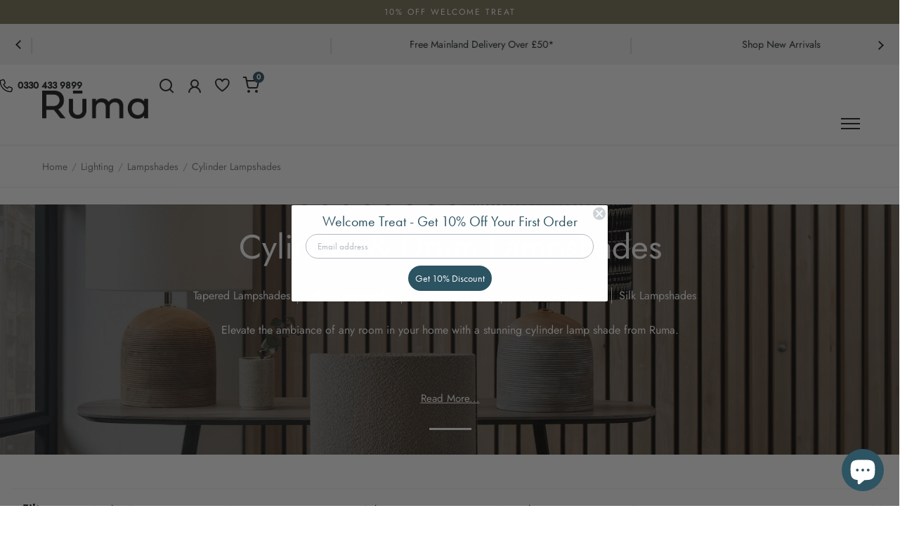

--- FILE ---
content_type: text/html; charset=utf-8
request_url: https://www.ruma.co.uk/collections/cylinder-lamp-shades/colour_green
body_size: 56796
content:
<!doctype html>
<html class="no-js" lang="en">
<head>
  <script>(function(){var dbpr=100;if(Math.random()*100>100-dbpr){var d="dbbRum",w=window,o=document,a=addEventListener,scr=o.createElement("script");scr.async=!0;w[d]=w[d]||[];w[d].push(["presampling",dbpr]);["error","unhandledrejection"].forEach(function(t){a(t,function(e){w[d].push([t,e])});});scr.src="https://cdn.debugbear.com/ntShqAVflwnS.js";o.head.appendChild(scr);}})()</script>
  <meta charset="utf-8">
  <meta name="viewport" content="width=device-width,initial-scale=1,maximum-scale=1,user-scalable=no">
  <meta http-equiv="X-UA-Compatible" content="IE=edge"> 

    <!-- Google Consent Mode -->
    <script>
      window.dataLayer = window.dataLayer || [];
      function gtag() {
          dataLayer.push(arguments);
      }
      gtag("consent", "default", {
          ad_storage: "denied",
          ad_user_data: "denied",
          ad_personalization: "denied",
          analytics_storage: "denied",
          functionality_storage: "denied",
          personalization_storage: "denied",
          security_storage: "granted",
          wait_for_update: 2000,
      });
      gtag("set", "ads_data_redaction", true);
      gtag("set", "url_passthrough", true);

      function interpretConsent(value) {
        if (value === 1) {
          return 'granted';
        } else if (value === 2) {
          return 'denied';
        } else {
          return 'error';
        }
      }

      function setConsentTypes() {
        const consentTypes = [
          'ad_storage',
          'ad_user_data',
          'ad_personalization',
          'analytics_storage',
          'functionality_storage',
          'personalization_storage',
          'security_storage'
        ];
        const consentStates = {};
        consentTypes.forEach(consentType => {
          if (window.google_tag_data?.ics?.getConsentState(consentType)) {
            const rawValue = window.google_tag_data?.ics?.getConsentState(consentType);
            consentStates[consentType] = interpretConsent(rawValue);
          }
        });
        console.log(consentStates);
      }

      
      setTimeout(function() {
        setConsentTypes();
      }, 3000);

    </script>

  

    <script>
        dataLayer.push({
            breadcrumb: "Home / Lighting / Lampshades / Cylinder Lampshades"
        })
    </script>
  <!-- Google Tag Manager - Live -->
<script>(function(w,d,s,l,i){w[l]=w[l]||[];w[l].push({'gtm.start':
new Date().getTime(),event:'gtm.js'});var f=d.getElementsByTagName(s)[0],
j=d.createElement(s),dl=l!='dataLayer'?'&l='+l:'';j.async=true;j.src=
'https://www.googletagmanager.com/gtm.js?id='+i+dl;f.parentNode.insertBefore(j,f);
})(window,document,'script','dataLayer','GTM-N5545LQ');</script>
<!-- End Google Tag Manager -->
  
<!-- Global site tag (gtag.js) - Google Ads: 630539902 -->

<!-- END Global site tag (gtag.js) - AdWords: -->

<meta name="google-site-verification" content="tJXF1ZVPT8bsV-4EKVxZmm9G6rYMK3wNzqBrjRDxyb8" />
<meta name="google-site-verification" content="CQ2PvNRsOfCvaN_B1I8Ylfnx3uYcosMP_AWSD3TrAl0" />
<meta name="p:domain_verify" content="226ad07934ad0e8e68a849aa3ecab768"/>
<script>
document.addEventListener('click', (e) => {
        const a = e.target.closest('a');
        if (!a) return;

        if (a.hasAttribute('target')) return;

        if (!e.defaultPrevented) {
            e.preventDefault();

            const locationContext = getLinkContext(a);

            dataLayer.push({
                'navigation': {
                    'previous_page': window.location.href,
                    'next_page': a.href,
                    'previous_content': locationContext
                }
            });

            
            setTimeout(() => {
                window.location.href = a.href;
            }, 150);
        }
    });

    function getLinkContext(linkElement) {
        const sectionMap = [
            { selector: 'nav', label: 'Main Menu' },
            { selector: '.site-header', label: 'Header' },
            { selector: '.site-footer', label: 'Footer' },
            { selector: '.product-quick-view-container', label: 'Product Quick Add To Cart' },
            { selector: '.product-card__wrapper', label: 'Product Card' },
            { selector: 'main', label: 'Main Content' }
        ];

        for (const { selector, label } of sectionMap) {
            if (linkElement.closest(selector)) {
                return label;
            }
        }
  
        let node = linkElement;
        while (node && node !== document.body) {
            if (node.id) {
                return `Inside #${node.id}`;
            }
            if (node.classList.length > 0) {
                return `Inside .${[...node.classList].join('.')}`;
            }
            node = node.parentElement;
        }

        return 'Unknown';
    }
</script> <script>
    document.addEventListener('cookieyes_consent_update', (eventData) => {
      (function(){var name="nostojs";window[name]=window[name]||function(cb){(window[name].q=window[name].q||[]).push(cb);};})();

      nostojs(api => api.visit.setDoNotTrack(true));
      
      if (eventData.detail.accepted.includes('functional')) {
        nostojs(api => api.visit.setDoNotTrack(false));
      }

      // Code for Clarity consent
      if (eventData.detail.accepted.includes('analytics')) {
        window.clarity('consent');
      }

      setConsentTypes();
    });
  </script> 
  <script type="text/javascript" async="" src="https://connect.nosto.com/script/shopify/nosto.js?merchant=shopify-28821520472"></script>


<!-- Start cookieyes banner --> 
<script id="cookieyes" type="text/javascript" src="https://cdn-cookieyes.com/common/shopify.js"></script>
<script id="cookieyes" type="text/javascript" src="https://cdn-cookieyes.com/client_data/c2db5a4c05bafbc8662b7e07/script.js"></script> 
<!-- End cookieyes banner -->

<!-- Debug Bear -->
<script>(function(){var dbpr=100;if(Math.random()*100>100-dbpr){var d="dbbRum",w=window,o=document,a=addEventListener,scr=o.createElement("script");scr.async=!0;w[d]=w[d]||[];w[d].push(["presampling",dbpr]);["error","unhandledrejection"].forEach(function(t){a(t,function(e){w[d].push([t,e])});});scr.src="https://cdn.debugbear.com/aOjnZo3YvRrr.js";o.head.appendChild(scr);}})()</script><link rel="shortcut icon" href="//www.ruma.co.uk/cdn/shop/files/r-favicon_2x_320x320_718ee4fd-6957-4dfb-ba1d-fabba049dd48_32x32.png?v=1656410102" type="image/png" /><title>Cylinder Lampshades | Decorative Home Lighting &ndash; Tagged &quot;Colour_Green&quot;
</title><meta name="description" content="Searching for the perfect lampshade? Shop our cylinder lamp shade range for an instant statement. Choose from a variety of colours and sizes, for the perfect fit.">
<meta name="robots" content="nofollow"><meta property="og:type" content="product.group">
  <meta property="og:title" content="Cylinder &amp; Drum Lampshades">
  <meta property="og:image" content="http://www.ruma.co.uk/cdn/shop/collections/30-588-BO-Z_1024x.jpg?v=1708351097">
  <meta property="og:image:secure_url" content="https://www.ruma.co.uk/cdn/shop/collections/30-588-BO-Z_1024x.jpg?v=1708351097">
  <meta property="og:image:width" content="1024">
  <meta property="og:image:height" content="1024"><meta property="og:description" content="Searching for the perfect lampshade? Shop our cylinder lamp shade range for an instant statement. Choose from a variety of colours and sizes, for the perfect fit."><meta property="og:url" content="https://www.ruma.co.uk/collections/cylinder-lamp-shades/colour_green">
<meta property="og:site_name" content="Ruma"><meta name="twitter:card" content="summary"><meta name="twitter:title" content="Cylinder &amp; Drum Lampshades">
  <meta name="twitter:description" content="Tapered Lampshades Velvet Lampshades Linen Lampshades Pleated Lampshades Silk Lampshades
Elevate the ambiance of any room in your home with a stunning cylinder lamp shade from Ruma.
 

Lampshade Collection
Our collection is designed to illuminate and add a touch of glamour to your space, blending minimalist design with rich, warm colours and luxurious materials. Whether you prefer the soft texture of linen, the shimmering elegance of silk, or the plush feel of velvet, we offer a variety of lamp shades to complement any ceiling or lamp base. Enhance your decor and create a cosy atmosphere with our stylish and versatile lamp shades.">
  <meta name="twitter:image" content="https://www.ruma.co.uk/cdn/shop/collections/30-588-BO-Z_600x600_crop_center.jpg?v=1708351097"><script type="application/ld+json">
  {
    "@context": "http://schema.org",
    "@type": "BreadcrumbList",
  "itemListElement": [{
      "@type": "ListItem",
      "position": 1,
      "name": "Home",
      "item": "https://www.ruma.co.uk"
    },{
          "@type": "ListItem",
          "position": 2,
          "name": "Cylinder \u0026 Drum Lampshades",
          "item": "https://www.ruma.co.uk/collections/cylinder-lamp-shades"
        }]
  }
  </script><script type="application/ld+json">
  {
    "@context": "http://schema.org",
    "@type" : "Organization",
  "name" : "Ruma",
  "url" : "https://www.ruma.co.uk",
  "email": "customersupport@ruma.co.uk",
  "telephone": "+44330 433 9899",
  "description": "Welcome to Rūma, the home of curated living. Shop the latest trends in luxury homeware with the range of lighting, seating, outdoor furniture and home accessories.",
  "logo": "https://www.ruma.co.uk/cdn/shop/files/Ruma-Logo_47d09acd-b481-4e78-904b-acbdc2d968be.png?v=1956980811648787183",
  "image": "https://www.ruma.co.uk/cdn/shop/files/Ruma-Logo_47d09acd-b481-4e78-904b-acbdc2d968be.png?v=1956980811648787183",
  "address": {
    "@type": "PostalAddress",
    "streetAddress": "Stafford Mills, Milnsbridge",
    "addressLocality": "Huddersfield",
    "addressRegion": "England",
    "postalCode": "HD3 4JD",
    "addressCountry": "UNITED KINGDOM",
    "email": "customersupport@ruma.co.uk",
    "telephone": "+44330 433 9899"
  },
  "areaServed": "GB",
  "brand": {
    "@type": "Brand",
    "name": "Ruma",
    "url": "https://www.ruma.co.uk"
  },
  "location": {
    "@type": "PostalAddress",
    "streetAddress": "Stafford Mills, Milnsbridge",
    "addressLocality": "Huddersfield",
    "addressRegion": "England",
    "postalCode": "HD3 4JD",
    "addressCountry": "UNITED KINGDOM",
    "email": "customersupport@ruma.co.uk",
    "telephone": "+44330 433 9899"
  },
  "potentialAction": {
    "@type": "SearchAction",
    "target": "/search?q={search_term}",
    "query-input": "required name=search_term"
  }
  }
  </script><link rel="canonical" href="https://www.ruma.co.uk/collections/cylinder-lamp-shades"><link rel="preconnect" href="https://cdn.shopify.com"><link rel="preconnect" href="https://fonts.shopifycdn.com" crossorigin><link rel="stylesheet" href="https://use.typekit.net/pqn1lez.css">

  <link rel="preload" as="script" href="//www.ruma.co.uk/cdn/shop/t/49/assets/theme.js?v=51288089549900550961755783933">
  <link rel="preload" as="style" href="//www.ruma.co.uk/cdn/shop/t/49/assets/theme.css?v=149003068559163479331762873007">
  <link href="//www.ruma.co.uk/cdn/shop/t/49/assets/theme.css?v=149003068559163479331762873007" rel="stylesheet" type="text/css" media="all" />
  <script src="//www.ruma.co.uk/cdn/shopifycloud/storefront/assets/themes_support/option_selection-b017cd28.js" type="text/javascript"></script>

<link href="//www.ruma.co.uk/cdn/shop/t/49/assets/glide.core.min.css?v=59184678847078418331656407631" rel="stylesheet" type="text/css" media="all" />
<link href="//www.ruma.co.uk/cdn/shop/t/49/assets/custom.css?v=3409813832999733611764666141" rel="stylesheet" type="text/css" media="all" />




<style></style>

  <script>window.performance && window.performance.mark && window.performance.mark('shopify.content_for_header.start');</script><meta name="google-site-verification" content="CQ2PvNRsOfCvaN_B1I8Ylfnx3uYcosMP_AWSD3TrAl0">
<meta id="shopify-digital-wallet" name="shopify-digital-wallet" content="/28821520472/digital_wallets/dialog">
<meta name="shopify-checkout-api-token" content="754f1f0bb273cd8e57126cc7279b2b26">
<meta id="in-context-paypal-metadata" data-shop-id="28821520472" data-venmo-supported="false" data-environment="production" data-locale="en_US" data-paypal-v4="true" data-currency="GBP">
<link rel="alternate" type="application/atom+xml" title="Feed" href="/collections/cylinder-lamp-shades/colour_green.atom" />
<link rel="alternate" type="application/json+oembed" href="https://www.ruma.co.uk/collections/cylinder-lamp-shades/colour_green.oembed">
<script async="async" src="/checkouts/internal/preloads.js?locale=en-GB"></script>
<link rel="preconnect" href="https://shop.app" crossorigin="anonymous">
<script async="async" src="https://shop.app/checkouts/internal/preloads.js?locale=en-GB&shop_id=28821520472" crossorigin="anonymous"></script>
<script id="apple-pay-shop-capabilities" type="application/json">{"shopId":28821520472,"countryCode":"GB","currencyCode":"GBP","merchantCapabilities":["supports3DS"],"merchantId":"gid:\/\/shopify\/Shop\/28821520472","merchantName":"Ruma","requiredBillingContactFields":["postalAddress","email","phone"],"requiredShippingContactFields":["postalAddress","email","phone"],"shippingType":"shipping","supportedNetworks":["visa","maestro","masterCard","amex","discover","elo"],"total":{"type":"pending","label":"Ruma","amount":"1.00"},"shopifyPaymentsEnabled":true,"supportsSubscriptions":true}</script>
<script id="shopify-features" type="application/json">{"accessToken":"754f1f0bb273cd8e57126cc7279b2b26","betas":["rich-media-storefront-analytics"],"domain":"www.ruma.co.uk","predictiveSearch":true,"shopId":28821520472,"locale":"en"}</script>
<script>var Shopify = Shopify || {};
Shopify.shop = "the-ruma.myshopify.com";
Shopify.locale = "en";
Shopify.currency = {"active":"GBP","rate":"1.0"};
Shopify.country = "GB";
Shopify.theme = {"name":"ruma_wonder_update\/main","id":133661360341,"schema_name":"Split","schema_version":"3.1.0","theme_store_id":null,"role":"main"};
Shopify.theme.handle = "null";
Shopify.theme.style = {"id":null,"handle":null};
Shopify.cdnHost = "www.ruma.co.uk/cdn";
Shopify.routes = Shopify.routes || {};
Shopify.routes.root = "/";</script>
<script type="module">!function(o){(o.Shopify=o.Shopify||{}).modules=!0}(window);</script>
<script>!function(o){function n(){var o=[];function n(){o.push(Array.prototype.slice.apply(arguments))}return n.q=o,n}var t=o.Shopify=o.Shopify||{};t.loadFeatures=n(),t.autoloadFeatures=n()}(window);</script>
<script>
  window.ShopifyPay = window.ShopifyPay || {};
  window.ShopifyPay.apiHost = "shop.app\/pay";
  window.ShopifyPay.redirectState = null;
</script>
<script id="shop-js-analytics" type="application/json">{"pageType":"collection"}</script>
<script defer="defer" async type="module" src="//www.ruma.co.uk/cdn/shopifycloud/shop-js/modules/v2/client.init-shop-cart-sync_WVOgQShq.en.esm.js"></script>
<script defer="defer" async type="module" src="//www.ruma.co.uk/cdn/shopifycloud/shop-js/modules/v2/chunk.common_C_13GLB1.esm.js"></script>
<script defer="defer" async type="module" src="//www.ruma.co.uk/cdn/shopifycloud/shop-js/modules/v2/chunk.modal_CLfMGd0m.esm.js"></script>
<script type="module">
  await import("//www.ruma.co.uk/cdn/shopifycloud/shop-js/modules/v2/client.init-shop-cart-sync_WVOgQShq.en.esm.js");
await import("//www.ruma.co.uk/cdn/shopifycloud/shop-js/modules/v2/chunk.common_C_13GLB1.esm.js");
await import("//www.ruma.co.uk/cdn/shopifycloud/shop-js/modules/v2/chunk.modal_CLfMGd0m.esm.js");

  window.Shopify.SignInWithShop?.initShopCartSync?.({"fedCMEnabled":true,"windoidEnabled":true});

</script>
<script>
  window.Shopify = window.Shopify || {};
  if (!window.Shopify.featureAssets) window.Shopify.featureAssets = {};
  window.Shopify.featureAssets['shop-js'] = {"shop-cart-sync":["modules/v2/client.shop-cart-sync_DuR37GeY.en.esm.js","modules/v2/chunk.common_C_13GLB1.esm.js","modules/v2/chunk.modal_CLfMGd0m.esm.js"],"init-fed-cm":["modules/v2/client.init-fed-cm_BucUoe6W.en.esm.js","modules/v2/chunk.common_C_13GLB1.esm.js","modules/v2/chunk.modal_CLfMGd0m.esm.js"],"shop-toast-manager":["modules/v2/client.shop-toast-manager_B0JfrpKj.en.esm.js","modules/v2/chunk.common_C_13GLB1.esm.js","modules/v2/chunk.modal_CLfMGd0m.esm.js"],"init-shop-cart-sync":["modules/v2/client.init-shop-cart-sync_WVOgQShq.en.esm.js","modules/v2/chunk.common_C_13GLB1.esm.js","modules/v2/chunk.modal_CLfMGd0m.esm.js"],"shop-button":["modules/v2/client.shop-button_B_U3bv27.en.esm.js","modules/v2/chunk.common_C_13GLB1.esm.js","modules/v2/chunk.modal_CLfMGd0m.esm.js"],"init-windoid":["modules/v2/client.init-windoid_DuP9q_di.en.esm.js","modules/v2/chunk.common_C_13GLB1.esm.js","modules/v2/chunk.modal_CLfMGd0m.esm.js"],"shop-cash-offers":["modules/v2/client.shop-cash-offers_BmULhtno.en.esm.js","modules/v2/chunk.common_C_13GLB1.esm.js","modules/v2/chunk.modal_CLfMGd0m.esm.js"],"pay-button":["modules/v2/client.pay-button_CrPSEbOK.en.esm.js","modules/v2/chunk.common_C_13GLB1.esm.js","modules/v2/chunk.modal_CLfMGd0m.esm.js"],"init-customer-accounts":["modules/v2/client.init-customer-accounts_jNk9cPYQ.en.esm.js","modules/v2/client.shop-login-button_DJ5ldayH.en.esm.js","modules/v2/chunk.common_C_13GLB1.esm.js","modules/v2/chunk.modal_CLfMGd0m.esm.js"],"avatar":["modules/v2/client.avatar_BTnouDA3.en.esm.js"],"checkout-modal":["modules/v2/client.checkout-modal_pBPyh9w8.en.esm.js","modules/v2/chunk.common_C_13GLB1.esm.js","modules/v2/chunk.modal_CLfMGd0m.esm.js"],"init-shop-for-new-customer-accounts":["modules/v2/client.init-shop-for-new-customer-accounts_BUoCy7a5.en.esm.js","modules/v2/client.shop-login-button_DJ5ldayH.en.esm.js","modules/v2/chunk.common_C_13GLB1.esm.js","modules/v2/chunk.modal_CLfMGd0m.esm.js"],"init-customer-accounts-sign-up":["modules/v2/client.init-customer-accounts-sign-up_CnczCz9H.en.esm.js","modules/v2/client.shop-login-button_DJ5ldayH.en.esm.js","modules/v2/chunk.common_C_13GLB1.esm.js","modules/v2/chunk.modal_CLfMGd0m.esm.js"],"init-shop-email-lookup-coordinator":["modules/v2/client.init-shop-email-lookup-coordinator_CzjY5t9o.en.esm.js","modules/v2/chunk.common_C_13GLB1.esm.js","modules/v2/chunk.modal_CLfMGd0m.esm.js"],"shop-follow-button":["modules/v2/client.shop-follow-button_CsYC63q7.en.esm.js","modules/v2/chunk.common_C_13GLB1.esm.js","modules/v2/chunk.modal_CLfMGd0m.esm.js"],"shop-login-button":["modules/v2/client.shop-login-button_DJ5ldayH.en.esm.js","modules/v2/chunk.common_C_13GLB1.esm.js","modules/v2/chunk.modal_CLfMGd0m.esm.js"],"shop-login":["modules/v2/client.shop-login_B9ccPdmx.en.esm.js","modules/v2/chunk.common_C_13GLB1.esm.js","modules/v2/chunk.modal_CLfMGd0m.esm.js"],"lead-capture":["modules/v2/client.lead-capture_D0K_KgYb.en.esm.js","modules/v2/chunk.common_C_13GLB1.esm.js","modules/v2/chunk.modal_CLfMGd0m.esm.js"],"payment-terms":["modules/v2/client.payment-terms_BWmiNN46.en.esm.js","modules/v2/chunk.common_C_13GLB1.esm.js","modules/v2/chunk.modal_CLfMGd0m.esm.js"]};
</script>
<script>(function() {
  var isLoaded = false;
  function asyncLoad() {
    if (isLoaded) return;
    isLoaded = true;
    var urls = ["https:\/\/ecommplugins-scripts.trustpilot.com\/v2.1\/js\/header.min.js?settings=eyJrZXkiOiJRYjlnaTlycnpMcGNkWjVwIiwicyI6Im5vbmUifQ==\u0026shop=the-ruma.myshopify.com","https:\/\/ecommplugins-trustboxsettings.trustpilot.com\/the-ruma.myshopify.com.js?settings=1669724316314\u0026shop=the-ruma.myshopify.com","https:\/\/assets.smartwishlist.webmarked.net\/static\/v6\/smartwishlist.js?shop=the-ruma.myshopify.com","https:\/\/static.klaviyo.com\/onsite\/js\/klaviyo.js?company_id=U7q3KH\u0026shop=the-ruma.myshopify.com","https:\/\/storage.nfcube.com\/instafeed-06024faf874e2b5a712d0fbae1852dee.js?shop=the-ruma.myshopify.com","https:\/\/connect.nosto.com\/include\/script\/shopify-28821520472.js?shop=the-ruma.myshopify.com"];
    for (var i = 0; i < urls.length; i++) {
      var s = document.createElement('script');
      s.type = 'text/javascript';
      s.async = true;
      s.src = urls[i];
      var x = document.getElementsByTagName('script')[0];
      x.parentNode.insertBefore(s, x);
    }
  };
  if(window.attachEvent) {
    window.attachEvent('onload', asyncLoad);
  } else {
    window.addEventListener('load', asyncLoad, false);
  }
})();</script>
<script id="__st">var __st={"a":28821520472,"offset":0,"reqid":"bc5e2ac6-1600-411e-9b71-d1a3fc75d9ee-1769613697","pageurl":"www.ruma.co.uk\/collections\/cylinder-lamp-shades\/colour_green","u":"cadb828bd47f","p":"collection","rtyp":"collection","rid":279410671796};</script>
<script>window.ShopifyPaypalV4VisibilityTracking = true;</script>
<script id="captcha-bootstrap">!function(){'use strict';const t='contact',e='account',n='new_comment',o=[[t,t],['blogs',n],['comments',n],[t,'customer']],c=[[e,'customer_login'],[e,'guest_login'],[e,'recover_customer_password'],[e,'create_customer']],r=t=>t.map((([t,e])=>`form[action*='/${t}']:not([data-nocaptcha='true']) input[name='form_type'][value='${e}']`)).join(','),a=t=>()=>t?[...document.querySelectorAll(t)].map((t=>t.form)):[];function s(){const t=[...o],e=r(t);return a(e)}const i='password',u='form_key',d=['recaptcha-v3-token','g-recaptcha-response','h-captcha-response',i],f=()=>{try{return window.sessionStorage}catch{return}},m='__shopify_v',_=t=>t.elements[u];function p(t,e,n=!1){try{const o=window.sessionStorage,c=JSON.parse(o.getItem(e)),{data:r}=function(t){const{data:e,action:n}=t;return t[m]||n?{data:e,action:n}:{data:t,action:n}}(c);for(const[e,n]of Object.entries(r))t.elements[e]&&(t.elements[e].value=n);n&&o.removeItem(e)}catch(o){console.error('form repopulation failed',{error:o})}}const l='form_type',E='cptcha';function T(t){t.dataset[E]=!0}const w=window,h=w.document,L='Shopify',v='ce_forms',y='captcha';let A=!1;((t,e)=>{const n=(g='f06e6c50-85a8-45c8-87d0-21a2b65856fe',I='https://cdn.shopify.com/shopifycloud/storefront-forms-hcaptcha/ce_storefront_forms_captcha_hcaptcha.v1.5.2.iife.js',D={infoText:'Protected by hCaptcha',privacyText:'Privacy',termsText:'Terms'},(t,e,n)=>{const o=w[L][v],c=o.bindForm;if(c)return c(t,g,e,D).then(n);var r;o.q.push([[t,g,e,D],n]),r=I,A||(h.body.append(Object.assign(h.createElement('script'),{id:'captcha-provider',async:!0,src:r})),A=!0)});var g,I,D;w[L]=w[L]||{},w[L][v]=w[L][v]||{},w[L][v].q=[],w[L][y]=w[L][y]||{},w[L][y].protect=function(t,e){n(t,void 0,e),T(t)},Object.freeze(w[L][y]),function(t,e,n,w,h,L){const[v,y,A,g]=function(t,e,n){const i=e?o:[],u=t?c:[],d=[...i,...u],f=r(d),m=r(i),_=r(d.filter((([t,e])=>n.includes(e))));return[a(f),a(m),a(_),s()]}(w,h,L),I=t=>{const e=t.target;return e instanceof HTMLFormElement?e:e&&e.form},D=t=>v().includes(t);t.addEventListener('submit',(t=>{const e=I(t);if(!e)return;const n=D(e)&&!e.dataset.hcaptchaBound&&!e.dataset.recaptchaBound,o=_(e),c=g().includes(e)&&(!o||!o.value);(n||c)&&t.preventDefault(),c&&!n&&(function(t){try{if(!f())return;!function(t){const e=f();if(!e)return;const n=_(t);if(!n)return;const o=n.value;o&&e.removeItem(o)}(t);const e=Array.from(Array(32),(()=>Math.random().toString(36)[2])).join('');!function(t,e){_(t)||t.append(Object.assign(document.createElement('input'),{type:'hidden',name:u})),t.elements[u].value=e}(t,e),function(t,e){const n=f();if(!n)return;const o=[...t.querySelectorAll(`input[type='${i}']`)].map((({name:t})=>t)),c=[...d,...o],r={};for(const[a,s]of new FormData(t).entries())c.includes(a)||(r[a]=s);n.setItem(e,JSON.stringify({[m]:1,action:t.action,data:r}))}(t,e)}catch(e){console.error('failed to persist form',e)}}(e),e.submit())}));const S=(t,e)=>{t&&!t.dataset[E]&&(n(t,e.some((e=>e===t))),T(t))};for(const o of['focusin','change'])t.addEventListener(o,(t=>{const e=I(t);D(e)&&S(e,y())}));const B=e.get('form_key'),M=e.get(l),P=B&&M;t.addEventListener('DOMContentLoaded',(()=>{const t=y();if(P)for(const e of t)e.elements[l].value===M&&p(e,B);[...new Set([...A(),...v().filter((t=>'true'===t.dataset.shopifyCaptcha))])].forEach((e=>S(e,t)))}))}(h,new URLSearchParams(w.location.search),n,t,e,['guest_login'])})(!0,!1)}();</script>
<script integrity="sha256-4kQ18oKyAcykRKYeNunJcIwy7WH5gtpwJnB7kiuLZ1E=" data-source-attribution="shopify.loadfeatures" defer="defer" src="//www.ruma.co.uk/cdn/shopifycloud/storefront/assets/storefront/load_feature-a0a9edcb.js" crossorigin="anonymous"></script>
<script crossorigin="anonymous" defer="defer" src="//www.ruma.co.uk/cdn/shopifycloud/storefront/assets/shopify_pay/storefront-65b4c6d7.js?v=20250812"></script>
<script data-source-attribution="shopify.dynamic_checkout.dynamic.init">var Shopify=Shopify||{};Shopify.PaymentButton=Shopify.PaymentButton||{isStorefrontPortableWallets:!0,init:function(){window.Shopify.PaymentButton.init=function(){};var t=document.createElement("script");t.src="https://www.ruma.co.uk/cdn/shopifycloud/portable-wallets/latest/portable-wallets.en.js",t.type="module",document.head.appendChild(t)}};
</script>
<script data-source-attribution="shopify.dynamic_checkout.buyer_consent">
  function portableWalletsHideBuyerConsent(e){var t=document.getElementById("shopify-buyer-consent"),n=document.getElementById("shopify-subscription-policy-button");t&&n&&(t.classList.add("hidden"),t.setAttribute("aria-hidden","true"),n.removeEventListener("click",e))}function portableWalletsShowBuyerConsent(e){var t=document.getElementById("shopify-buyer-consent"),n=document.getElementById("shopify-subscription-policy-button");t&&n&&(t.classList.remove("hidden"),t.removeAttribute("aria-hidden"),n.addEventListener("click",e))}window.Shopify?.PaymentButton&&(window.Shopify.PaymentButton.hideBuyerConsent=portableWalletsHideBuyerConsent,window.Shopify.PaymentButton.showBuyerConsent=portableWalletsShowBuyerConsent);
</script>
<script data-source-attribution="shopify.dynamic_checkout.cart.bootstrap">document.addEventListener("DOMContentLoaded",(function(){function t(){return document.querySelector("shopify-accelerated-checkout-cart, shopify-accelerated-checkout")}if(t())Shopify.PaymentButton.init();else{new MutationObserver((function(e,n){t()&&(Shopify.PaymentButton.init(),n.disconnect())})).observe(document.body,{childList:!0,subtree:!0})}}));
</script>
<link id="shopify-accelerated-checkout-styles" rel="stylesheet" media="screen" href="https://www.ruma.co.uk/cdn/shopifycloud/portable-wallets/latest/accelerated-checkout-backwards-compat.css" crossorigin="anonymous">
<style id="shopify-accelerated-checkout-cart">
        #shopify-buyer-consent {
  margin-top: 1em;
  display: inline-block;
  width: 100%;
}

#shopify-buyer-consent.hidden {
  display: none;
}

#shopify-subscription-policy-button {
  background: none;
  border: none;
  padding: 0;
  text-decoration: underline;
  font-size: inherit;
  cursor: pointer;
}

#shopify-subscription-policy-button::before {
  box-shadow: none;
}

      </style>

<script>window.performance && window.performance.mark && window.performance.mark('shopify.content_for_header.end');</script>
<noscript>
    <link rel="stylesheet" href="//www.ruma.co.uk/cdn/shop/t/49/assets/theme-noscript.css?v=78259120545182003951656407316">
  </noscript>

  <script>
    const rbi = [];
    const ribSetSize = (img) => {
      if ( img.offsetWidth / img.dataset.ratio < img.offsetHeight ) {
        img.setAttribute('sizes', `${Math.ceil(img.offsetHeight * img.dataset.ratio)}px`);
      } else {
        img.setAttribute('sizes', `${Math.ceil(img.offsetWidth)}px`);
      }
    }
    function debounce(fn, wait) {
      let t;
      return (...args) => {
        clearTimeout(t);
        t = setTimeout(() => fn.apply(this, args), wait);
      };
    }
    window.addEventListener('resize', debounce(()=>{
      for ( let img of rbi ) {
        ribSetSize(img);
      }
    }, 250));
  </script><link rel="preload" href="//www.ruma.co.uk/cdn/fonts/jost/jost_n4.d47a1b6347ce4a4c9f437608011273009d91f2b7.woff2" as="font" type="font/woff2" crossorigin><link rel="preload" href="//www.ruma.co.uk/cdn/fonts/jost/jost_n4.d47a1b6347ce4a4c9f437608011273009d91f2b7.woff2" as="font" type="font/woff2" crossorigin><style type="text/css">



@font-face {
  font-family: Jost;
  font-weight: 400;
  font-style: normal;
  font-display: swap;
  src: url("//www.ruma.co.uk/cdn/fonts/jost/jost_n4.d47a1b6347ce4a4c9f437608011273009d91f2b7.woff2") format("woff2"),
       url("//www.ruma.co.uk/cdn/fonts/jost/jost_n4.791c46290e672b3f85c3d1c651ef2efa3819eadd.woff") format("woff");
}
@font-face {
  font-family: Jost;
  font-weight: 400;
  font-style: normal;
  font-display: swap;
  src: url("//www.ruma.co.uk/cdn/fonts/jost/jost_n4.d47a1b6347ce4a4c9f437608011273009d91f2b7.woff2") format("woff2"),
       url("//www.ruma.co.uk/cdn/fonts/jost/jost_n4.791c46290e672b3f85c3d1c651ef2efa3819eadd.woff") format("woff");
}
@font-face {
  font-family: Jost;
  font-weight: 500;
  font-style: normal;
  font-display: swap;
  src: url("//www.ruma.co.uk/cdn/fonts/jost/jost_n5.7c8497861ffd15f4e1284cd221f14658b0e95d61.woff2") format("woff2"),
       url("//www.ruma.co.uk/cdn/fonts/jost/jost_n5.fb6a06896db583cc2df5ba1b30d9c04383119dd9.woff") format("woff");
}
@font-face {
  font-family: Jost;
  font-weight: 400;
  font-style: italic;
  font-display: swap;
  src: url("//www.ruma.co.uk/cdn/fonts/jost/jost_i4.b690098389649750ada222b9763d55796c5283a5.woff2") format("woff2"),
       url("//www.ruma.co.uk/cdn/fonts/jost/jost_i4.fd766415a47e50b9e391ae7ec04e2ae25e7e28b0.woff") format("woff");
}
</style>
<style type="text/css">

  :root {

    /* Main color scheme */

    --main-text: #1b2120;
    --main-text-hover: rgba(27, 33, 32, 0.82);
    --main-text-foreground: #fff;
    
    --main-background: #ffffff;
    --main-background-gradient: rgba(255, 255, 255, 0);
    --main-background-secondary: rgba(27, 33, 32, 0.18);
    --main-background-third: rgba(27, 33, 32, 0.03);
    --main-borders: rgba(27, 33, 32, 0.08);

    /* Header & sidebars color scheme */
    
    --header-text: #1b2120;
    --header-text-foreground: #fff;
    
    --header-background: #ffffff;
    --header-background-secondary: rgba(27, 33, 32, 0.18);
    --header-borders: rgba(27, 33, 32, 0.08);

    /* Footer color scheme */

    --footer-text: ;
    --footer-text-foreground: #fff;
    
    --footer-background: ;
    --footer-background-secondary: ;
    --footer-borders: ;

    /* Buttons radius */

    --buttons-radius: 30px;

    /* Font variables */

    --font-stack-headings: Jost, sans-serif;
    --font-weight-headings: 400;
    --font-style-headings: normal;

    --font-stack-body: Jost, sans-serif;
    --font-weight-body: 400;--font-weight-body-bold: 500;--font-style-body: normal;

    --base-headings-size: 60;
    --base-headings-line: 1.1;
    --base-body-size: 16;
    --base-body-line: 1.6;

  }

  select, .regular-select-cover {
    background-image: url("data:image/svg+xml,%0A%3Csvg width='14' height='9' viewBox='0 0 14 9' fill='none' xmlns='http://www.w3.org/2000/svg'%3E%3Cpath d='M8.42815 7.47604L7.01394 8.89025L0.528658 2.40497L1.94287 0.990753L8.42815 7.47604Z' fill='rgb(27, 33, 32)'/%3E%3Cpath d='M6.98591 8.89025L5.5717 7.47604L12.057 0.990755L13.4712 2.40497L6.98591 8.89025Z' fill='rgb(27, 33, 32)'/%3E%3C/svg%3E%0A");
  }
  sidebar-drawer .facets__disclosure:after, sidebar-drawer select {
    background-image: url("data:image/svg+xml,%0A%3Csvg width='14' height='9' viewBox='0 0 14 9' fill='none' xmlns='http://www.w3.org/2000/svg'%3E%3Cpath d='M8.42815 7.47604L7.01394 8.89025L0.528658 2.40497L1.94287 0.990753L8.42815 7.47604Z' fill='rgb(27, 33, 32)'/%3E%3Cpath d='M6.98591 8.89025L5.5717 7.47604L12.057 0.990755L13.4712 2.40497L6.98591 8.89025Z' fill='rgb(27, 33, 32)'/%3E%3C/svg%3E%0A");
  }

</style><script src="https://js.afterpay.com/afterpay-1.x.js"
    async
></script>
  
<meta name="google-site-verification" content="anbkF1CkeHfW7NJqIQ5jmnFt6CESU049IwIqZzoEx0k" />
          
<style type='text/css'>
    :root {--delivery-country-image-url:url("https://dc.codericp.com/delivery/code_f.png");}
    .icon-ad_f{background-image:var(--delivery-country-image-url);background-position:0 0;width:20px;height:12px}.icon-ae_f{background-image:var(--delivery-country-image-url);background-position:-21px 0;width:20px;height:12px}.icon-af_f{background-image:var(--delivery-country-image-url);background-position:0 -13px;width:20px;height:12px}.icon-ag_f{background-image:var(--delivery-country-image-url);background-position:-21px -13px;width:20px;height:12px}.icon-ai_f{background-image:var(--delivery-country-image-url);background-position:0 -26px;width:20px;height:12px}.icon-al_f{background-image:var(--delivery-country-image-url);background-position:-21px -26px;width:20px;height:12px}.icon-am_f{background-image:var(--delivery-country-image-url);background-position:-42px 0;width:20px;height:12px}.icon-ao_f{background-image:var(--delivery-country-image-url);background-position:-42px -13px;width:20px;height:12px}.icon-aq_f{background-image:var(--delivery-country-image-url);background-position:-42px -26px;width:20px;height:12px}.icon-ar_f{background-image:var(--delivery-country-image-url);background-position:0 -39px;width:20px;height:12px}.icon-as_f{background-image:var(--delivery-country-image-url);background-position:-21px -39px;width:20px;height:12px}.icon-at_f{background-image:var(--delivery-country-image-url);background-position:-42px -39px;width:20px;height:12px}.icon-au_f{background-image:var(--delivery-country-image-url);background-position:-63px 0;width:20px;height:12px}.icon-aw_f{background-image:var(--delivery-country-image-url);background-position:-63px -13px;width:20px;height:12px}.icon-ax_f{background-image:var(--delivery-country-image-url);background-position:-63px -26px;width:20px;height:12px}.icon-az_f{background-image:var(--delivery-country-image-url);background-position:-63px -39px;width:20px;height:12px}.icon-ba_f{background-image:var(--delivery-country-image-url);background-position:0 -52px;width:20px;height:12px}.icon-bb_f{background-image:var(--delivery-country-image-url);background-position:-21px -52px;width:20px;height:12px}.icon-bd_f{background-image:var(--delivery-country-image-url);background-position:-42px -52px;width:20px;height:12px}.icon-be_f{background-image:var(--delivery-country-image-url);background-position:-63px -52px;width:20px;height:12px}.icon-bf_f{background-image:var(--delivery-country-image-url);background-position:0 -65px;width:20px;height:12px}.icon-bg_f{background-image:var(--delivery-country-image-url);background-position:-21px -65px;width:20px;height:12px}.icon-bh_f{background-image:var(--delivery-country-image-url);background-position:-42px -65px;width:20px;height:12px}.icon-bi_f{background-image:var(--delivery-country-image-url);background-position:-63px -65px;width:20px;height:12px}.icon-bj_f{background-image:var(--delivery-country-image-url);background-position:-84px 0;width:20px;height:12px}.icon-bl_f{background-image:var(--delivery-country-image-url);background-position:-84px -13px;width:20px;height:12px}.icon-bm_f{background-image:var(--delivery-country-image-url);background-position:-84px -26px;width:20px;height:12px}.icon-bn_f{background-image:var(--delivery-country-image-url);background-position:-84px -39px;width:20px;height:12px}.icon-bo_f{background-image:var(--delivery-country-image-url);background-position:-84px -52px;width:20px;height:12px}.icon-bq_f{background-image:var(--delivery-country-image-url);background-position:-84px -65px;width:20px;height:12px}.icon-br_f{background-image:var(--delivery-country-image-url);background-position:0 -78px;width:20px;height:12px}.icon-bs_f{background-image:var(--delivery-country-image-url);background-position:-21px -78px;width:20px;height:12px}.icon-bt_f{background-image:var(--delivery-country-image-url);background-position:-42px -78px;width:20px;height:12px}.icon-bv_f{background-image:var(--delivery-country-image-url);background-position:-63px -78px;width:20px;height:12px}.icon-bw_f{background-image:var(--delivery-country-image-url);background-position:-84px -78px;width:20px;height:12px}.icon-by_f{background-image:var(--delivery-country-image-url);background-position:0 -91px;width:20px;height:12px}.icon-bz_f{background-image:var(--delivery-country-image-url);background-position:-21px -91px;width:20px;height:12px}.icon-ca_f{background-image:var(--delivery-country-image-url);background-position:-42px -91px;width:20px;height:12px}.icon-cc_f{background-image:var(--delivery-country-image-url);background-position:-63px -91px;width:20px;height:12px}.icon-cd_f{background-image:var(--delivery-country-image-url);background-position:-84px -91px;width:20px;height:12px}.icon-cf_f{background-image:var(--delivery-country-image-url);background-position:-105px 0;width:20px;height:12px}.icon-cg_f{background-image:var(--delivery-country-image-url);background-position:-105px -13px;width:20px;height:12px}.icon-ch_f{background-image:var(--delivery-country-image-url);background-position:-105px -26px;width:20px;height:12px}.icon-ci_f{background-image:var(--delivery-country-image-url);background-position:-105px -39px;width:20px;height:12px}.icon-ck_f{background-image:var(--delivery-country-image-url);background-position:-105px -52px;width:20px;height:12px}.icon-cl_f{background-image:var(--delivery-country-image-url);background-position:-105px -65px;width:20px;height:12px}.icon-cm_f{background-image:var(--delivery-country-image-url);background-position:-105px -78px;width:20px;height:12px}.icon-cn_f{background-image:var(--delivery-country-image-url);background-position:-105px -91px;width:20px;height:12px}.icon-co_f{background-image:var(--delivery-country-image-url);background-position:0 -104px;width:20px;height:12px}.icon-cr_f{background-image:var(--delivery-country-image-url);background-position:-21px -104px;width:20px;height:12px}.icon-cu_f{background-image:var(--delivery-country-image-url);background-position:-42px -104px;width:20px;height:12px}.icon-cv_f{background-image:var(--delivery-country-image-url);background-position:-63px -104px;width:20px;height:12px}.icon-cw_f{background-image:var(--delivery-country-image-url);background-position:-84px -104px;width:20px;height:12px}.icon-cx_f{background-image:var(--delivery-country-image-url);background-position:-105px -104px;width:20px;height:12px}.icon-cy_f{background-image:var(--delivery-country-image-url);background-position:-126px 0;width:20px;height:12px}.icon-cz_f{background-image:var(--delivery-country-image-url);background-position:-126px -13px;width:20px;height:12px}.icon-de_f{background-image:var(--delivery-country-image-url);background-position:-126px -26px;width:20px;height:12px}.icon-dj_f{background-image:var(--delivery-country-image-url);background-position:-126px -39px;width:20px;height:12px}.icon-dk_f{background-image:var(--delivery-country-image-url);background-position:-126px -52px;width:20px;height:12px}.icon-dm_f{background-image:var(--delivery-country-image-url);background-position:-126px -65px;width:20px;height:12px}.icon-do_f{background-image:var(--delivery-country-image-url);background-position:-126px -78px;width:20px;height:12px}.icon-dz_f{background-image:var(--delivery-country-image-url);background-position:-126px -91px;width:20px;height:12px}.icon-ec_f{background-image:var(--delivery-country-image-url);background-position:-126px -104px;width:20px;height:12px}.icon-ee_f{background-image:var(--delivery-country-image-url);background-position:0 -117px;width:20px;height:12px}.icon-eg_f{background-image:var(--delivery-country-image-url);background-position:-21px -117px;width:20px;height:12px}.icon-eh_f{background-image:var(--delivery-country-image-url);background-position:-42px -117px;width:20px;height:12px}.icon-er_f{background-image:var(--delivery-country-image-url);background-position:-63px -117px;width:20px;height:12px}.icon-es_f{background-image:var(--delivery-country-image-url);background-position:-84px -117px;width:20px;height:12px}.icon-et_f{background-image:var(--delivery-country-image-url);background-position:-105px -117px;width:20px;height:12px}.icon-fi_f{background-image:var(--delivery-country-image-url);background-position:-126px -117px;width:20px;height:12px}.icon-fj_f{background-image:var(--delivery-country-image-url);background-position:0 -130px;width:20px;height:12px}.icon-fk_f{background-image:var(--delivery-country-image-url);background-position:-21px -130px;width:20px;height:12px}.icon-fm_f{background-image:var(--delivery-country-image-url);background-position:-42px -130px;width:20px;height:12px}.icon-fo_f{background-image:var(--delivery-country-image-url);background-position:-63px -130px;width:20px;height:12px}.icon-fr_f{background-image:var(--delivery-country-image-url);background-position:-84px -130px;width:20px;height:12px}.icon-ga_f{background-image:var(--delivery-country-image-url);background-position:-105px -130px;width:20px;height:12px}.icon-gb_f{background-image:var(--delivery-country-image-url);background-position:-126px -130px;width:20px;height:12px}.icon-gd_f{background-image:var(--delivery-country-image-url);background-position:-147px 0;width:20px;height:12px}.icon-ge_f{background-image:var(--delivery-country-image-url);background-position:-147px -13px;width:20px;height:12px}.icon-gf_f{background-image:var(--delivery-country-image-url);background-position:-147px -26px;width:20px;height:12px}.icon-gg_f{background-image:var(--delivery-country-image-url);background-position:-147px -39px;width:20px;height:12px}.icon-gh_f{background-image:var(--delivery-country-image-url);background-position:-147px -52px;width:20px;height:12px}.icon-gi_f{background-image:var(--delivery-country-image-url);background-position:-147px -65px;width:20px;height:12px}.icon-gl_f{background-image:var(--delivery-country-image-url);background-position:-147px -78px;width:20px;height:12px}.icon-gm_f{background-image:var(--delivery-country-image-url);background-position:-147px -91px;width:20px;height:12px}.icon-gn_f{background-image:var(--delivery-country-image-url);background-position:-147px -104px;width:20px;height:12px}.icon-gp_f{background-image:var(--delivery-country-image-url);background-position:-147px -117px;width:20px;height:12px}.icon-gq_f{background-image:var(--delivery-country-image-url);background-position:-147px -130px;width:20px;height:12px}.icon-gr_f{background-image:var(--delivery-country-image-url);background-position:0 -143px;width:20px;height:12px}.icon-gs_f{background-image:var(--delivery-country-image-url);background-position:-21px -143px;width:20px;height:12px}.icon-gt_f{background-image:var(--delivery-country-image-url);background-position:-42px -143px;width:20px;height:12px}.icon-gu_f{background-image:var(--delivery-country-image-url);background-position:-63px -143px;width:20px;height:12px}.icon-gw_f{background-image:var(--delivery-country-image-url);background-position:-84px -143px;width:20px;height:12px}.icon-gy_f{background-image:var(--delivery-country-image-url);background-position:-105px -143px;width:20px;height:12px}.icon-hk_f{background-image:var(--delivery-country-image-url);background-position:-126px -143px;width:20px;height:12px}.icon-hm_f{background-image:var(--delivery-country-image-url);background-position:-147px -143px;width:20px;height:12px}.icon-hn_f{background-image:var(--delivery-country-image-url);background-position:-168px 0;width:20px;height:12px}.icon-hr_f{background-image:var(--delivery-country-image-url);background-position:-168px -13px;width:20px;height:12px}.icon-ht_f{background-image:var(--delivery-country-image-url);background-position:-168px -26px;width:20px;height:12px}.icon-hu_f{background-image:var(--delivery-country-image-url);background-position:-168px -39px;width:20px;height:12px}.icon-id_f{background-image:var(--delivery-country-image-url);background-position:-168px -52px;width:20px;height:12px}.icon-ie_f{background-image:var(--delivery-country-image-url);background-position:-168px -65px;width:20px;height:12px}.icon-il_f{background-image:var(--delivery-country-image-url);background-position:-168px -78px;width:20px;height:12px}.icon-im_f{background-image:var(--delivery-country-image-url);background-position:-168px -91px;width:20px;height:12px}.icon-in_f{background-image:var(--delivery-country-image-url);background-position:-168px -104px;width:20px;height:12px}.icon-io_f{background-image:var(--delivery-country-image-url);background-position:-168px -117px;width:20px;height:12px}.icon-iq_f{background-image:var(--delivery-country-image-url);background-position:-168px -130px;width:20px;height:12px}.icon-ir_f{background-image:var(--delivery-country-image-url);background-position:-168px -143px;width:20px;height:12px}.icon-is_f{background-image:var(--delivery-country-image-url);background-position:0 -156px;width:20px;height:12px}.icon-it_f{background-image:var(--delivery-country-image-url);background-position:-21px -156px;width:20px;height:12px}.icon-je_f{background-image:var(--delivery-country-image-url);background-position:-42px -156px;width:20px;height:12px}.icon-jm_f{background-image:var(--delivery-country-image-url);background-position:-63px -156px;width:20px;height:12px}.icon-jo_f{background-image:var(--delivery-country-image-url);background-position:-84px -156px;width:20px;height:12px}.icon-jp_f{background-image:var(--delivery-country-image-url);background-position:-105px -156px;width:20px;height:12px}.icon-ke_f{background-image:var(--delivery-country-image-url);background-position:-126px -156px;width:20px;height:12px}.icon-kg_f{background-image:var(--delivery-country-image-url);background-position:-147px -156px;width:20px;height:12px}.icon-kh_f{background-image:var(--delivery-country-image-url);background-position:-168px -156px;width:20px;height:12px}.icon-ki_f{background-image:var(--delivery-country-image-url);background-position:0 -169px;width:20px;height:12px}.icon-km_f{background-image:var(--delivery-country-image-url);background-position:-21px -169px;width:20px;height:12px}.icon-kn_f{background-image:var(--delivery-country-image-url);background-position:-42px -169px;width:20px;height:12px}.icon-kp_f{background-image:var(--delivery-country-image-url);background-position:-63px -169px;width:20px;height:12px}.icon-kr_f{background-image:var(--delivery-country-image-url);background-position:-84px -169px;width:20px;height:12px}.icon-kw_f{background-image:var(--delivery-country-image-url);background-position:-105px -169px;width:20px;height:12px}.icon-ky_f{background-image:var(--delivery-country-image-url);background-position:-126px -169px;width:20px;height:12px}.icon-kz_f{background-image:var(--delivery-country-image-url);background-position:-147px -169px;width:20px;height:12px}.icon-la_f{background-image:var(--delivery-country-image-url);background-position:-168px -169px;width:20px;height:12px}.icon-lb_f{background-image:var(--delivery-country-image-url);background-position:-189px 0;width:20px;height:12px}.icon-lc_f{background-image:var(--delivery-country-image-url);background-position:-189px -13px;width:20px;height:12px}.icon-li_f{background-image:var(--delivery-country-image-url);background-position:-189px -26px;width:20px;height:12px}.icon-lk_f{background-image:var(--delivery-country-image-url);background-position:-189px -39px;width:20px;height:12px}.icon-lr_f{background-image:var(--delivery-country-image-url);background-position:-189px -52px;width:20px;height:12px}.icon-ls_f{background-image:var(--delivery-country-image-url);background-position:-189px -65px;width:20px;height:12px}.icon-lt_f{background-image:var(--delivery-country-image-url);background-position:-189px -78px;width:20px;height:12px}.icon-lu_f{background-image:var(--delivery-country-image-url);background-position:-189px -91px;width:20px;height:12px}.icon-lv_f{background-image:var(--delivery-country-image-url);background-position:-189px -104px;width:20px;height:12px}.icon-ly_f{background-image:var(--delivery-country-image-url);background-position:-189px -117px;width:20px;height:12px}.icon-ma_f{background-image:var(--delivery-country-image-url);background-position:-189px -130px;width:20px;height:12px}.icon-mc_f{background-image:var(--delivery-country-image-url);background-position:-189px -143px;width:20px;height:12px}.icon-md_f{background-image:var(--delivery-country-image-url);background-position:-189px -156px;width:20px;height:12px}.icon-me_f{background-image:var(--delivery-country-image-url);background-position:-189px -169px;width:20px;height:12px}.icon-mf_f{background-image:var(--delivery-country-image-url);background-position:0 -182px;width:20px;height:12px}.icon-mg_f{background-image:var(--delivery-country-image-url);background-position:-21px -182px;width:20px;height:12px}.icon-mh_f{background-image:var(--delivery-country-image-url);background-position:-42px -182px;width:20px;height:12px}.icon-mk_f{background-image:var(--delivery-country-image-url);background-position:-63px -182px;width:20px;height:12px}.icon-ml_f{background-image:var(--delivery-country-image-url);background-position:-84px -182px;width:20px;height:12px}.icon-mm_f{background-image:var(--delivery-country-image-url);background-position:-105px -182px;width:20px;height:12px}.icon-mn_f{background-image:var(--delivery-country-image-url);background-position:-126px -182px;width:20px;height:12px}.icon-mo_f{background-image:var(--delivery-country-image-url);background-position:-147px -182px;width:20px;height:12px}.icon-mp_f{background-image:var(--delivery-country-image-url);background-position:-168px -182px;width:20px;height:12px}.icon-mq_f{background-image:var(--delivery-country-image-url);background-position:-189px -182px;width:20px;height:12px}.icon-mr_f{background-image:var(--delivery-country-image-url);background-position:0 -195px;width:20px;height:12px}.icon-ms_f{background-image:var(--delivery-country-image-url);background-position:-21px -195px;width:20px;height:12px}.icon-mt_f{background-image:var(--delivery-country-image-url);background-position:-42px -195px;width:20px;height:12px}.icon-mu_f{background-image:var(--delivery-country-image-url);background-position:-63px -195px;width:20px;height:12px}.icon-mv_f{background-image:var(--delivery-country-image-url);background-position:-84px -195px;width:20px;height:12px}.icon-mw_f{background-image:var(--delivery-country-image-url);background-position:-105px -195px;width:20px;height:12px}.icon-mx_f{background-image:var(--delivery-country-image-url);background-position:-126px -195px;width:20px;height:12px}.icon-my_f{background-image:var(--delivery-country-image-url);background-position:-147px -195px;width:20px;height:12px}.icon-mz_f{background-image:var(--delivery-country-image-url);background-position:-168px -195px;width:20px;height:12px}.icon-na_f{background-image:var(--delivery-country-image-url);background-position:-189px -195px;width:20px;height:12px}.icon-nc_f{background-image:var(--delivery-country-image-url);background-position:-210px 0;width:20px;height:12px}.icon-ne_f{background-image:var(--delivery-country-image-url);background-position:-210px -13px;width:20px;height:12px}.icon-nf_f{background-image:var(--delivery-country-image-url);background-position:-210px -26px;width:20px;height:12px}.icon-ng_f{background-image:var(--delivery-country-image-url);background-position:-210px -39px;width:20px;height:12px}.icon-ni_f{background-image:var(--delivery-country-image-url);background-position:-210px -52px;width:20px;height:12px}.icon-nl_f{background-image:var(--delivery-country-image-url);background-position:-210px -65px;width:20px;height:12px}.icon-no_f{background-image:var(--delivery-country-image-url);background-position:-210px -78px;width:20px;height:12px}.icon-np_f{background-image:var(--delivery-country-image-url);background-position:-210px -91px;width:20px;height:12px}.icon-nr_f{background-image:var(--delivery-country-image-url);background-position:-210px -104px;width:20px;height:12px}.icon-nu_f{background-image:var(--delivery-country-image-url);background-position:-210px -117px;width:20px;height:12px}.icon-nz_f{background-image:var(--delivery-country-image-url);background-position:-210px -130px;width:20px;height:12px}.icon-om_f{background-image:var(--delivery-country-image-url);background-position:-210px -143px;width:20px;height:12px}.icon-pa_f{background-image:var(--delivery-country-image-url);background-position:-210px -156px;width:20px;height:12px}.icon-pe_f{background-image:var(--delivery-country-image-url);background-position:-210px -169px;width:20px;height:12px}.icon-pf_f{background-image:var(--delivery-country-image-url);background-position:-210px -182px;width:20px;height:12px}.icon-pg_f{background-image:var(--delivery-country-image-url);background-position:-210px -195px;width:20px;height:12px}.icon-ph_f{background-image:var(--delivery-country-image-url);background-position:0 -208px;width:20px;height:12px}.icon-pk_f{background-image:var(--delivery-country-image-url);background-position:-21px -208px;width:20px;height:12px}.icon-pl_f{background-image:var(--delivery-country-image-url);background-position:-42px -208px;width:20px;height:12px}.icon-pm_f{background-image:var(--delivery-country-image-url);background-position:-63px -208px;width:20px;height:12px}.icon-pn_f{background-image:var(--delivery-country-image-url);background-position:-84px -208px;width:20px;height:12px}.icon-pr_f{background-image:var(--delivery-country-image-url);background-position:-105px -208px;width:20px;height:12px}.icon-ps_f{background-image:var(--delivery-country-image-url);background-position:-126px -208px;width:20px;height:12px}.icon-pt_f{background-image:var(--delivery-country-image-url);background-position:-147px -208px;width:20px;height:12px}.icon-pw_f{background-image:var(--delivery-country-image-url);background-position:-168px -208px;width:20px;height:12px}.icon-py_f{background-image:var(--delivery-country-image-url);background-position:-189px -208px;width:20px;height:12px}.icon-qa_f{background-image:var(--delivery-country-image-url);background-position:-210px -208px;width:20px;height:12px}.icon-re_f{background-image:var(--delivery-country-image-url);background-position:-231px 0;width:20px;height:12px}.icon-ro_f{background-image:var(--delivery-country-image-url);background-position:-231px -13px;width:20px;height:12px}.icon-rs_f{background-image:var(--delivery-country-image-url);background-position:-231px -26px;width:20px;height:12px}.icon-ru_f{background-image:var(--delivery-country-image-url);background-position:-231px -39px;width:20px;height:12px}.icon-rw_f{background-image:var(--delivery-country-image-url);background-position:-231px -52px;width:20px;height:12px}.icon-sa_f{background-image:var(--delivery-country-image-url);background-position:-231px -65px;width:20px;height:12px}.icon-sb_f{background-image:var(--delivery-country-image-url);background-position:-231px -78px;width:20px;height:12px}.icon-sc_f{background-image:var(--delivery-country-image-url);background-position:-231px -91px;width:20px;height:12px}.icon-sd_f{background-image:var(--delivery-country-image-url);background-position:-231px -104px;width:20px;height:12px}.icon-se_f{background-image:var(--delivery-country-image-url);background-position:-231px -117px;width:20px;height:12px}.icon-sg_f{background-image:var(--delivery-country-image-url);background-position:-231px -130px;width:20px;height:12px}.icon-sh_f{background-image:var(--delivery-country-image-url);background-position:-231px -143px;width:20px;height:12px}.icon-si_f{background-image:var(--delivery-country-image-url);background-position:-231px -156px;width:20px;height:12px}.icon-sj_f{background-image:var(--delivery-country-image-url);background-position:-231px -169px;width:20px;height:12px}.icon-sk_f{background-image:var(--delivery-country-image-url);background-position:-231px -182px;width:20px;height:12px}.icon-sl_f{background-image:var(--delivery-country-image-url);background-position:-231px -195px;width:20px;height:12px}.icon-sm_f{background-image:var(--delivery-country-image-url);background-position:-231px -208px;width:20px;height:12px}.icon-sn_f{background-image:var(--delivery-country-image-url);background-position:0 -221px;width:20px;height:12px}.icon-so_f{background-image:var(--delivery-country-image-url);background-position:-21px -221px;width:20px;height:12px}.icon-sr_f{background-image:var(--delivery-country-image-url);background-position:-42px -221px;width:20px;height:12px}.icon-ss_f{background-image:var(--delivery-country-image-url);background-position:-63px -221px;width:20px;height:12px}.icon-st_f{background-image:var(--delivery-country-image-url);background-position:-84px -221px;width:20px;height:12px}.icon-sv_f{background-image:var(--delivery-country-image-url);background-position:-105px -221px;width:20px;height:12px}.icon-sx_f{background-image:var(--delivery-country-image-url);background-position:-126px -221px;width:20px;height:12px}.icon-sy_f{background-image:var(--delivery-country-image-url);background-position:-147px -221px;width:20px;height:12px}.icon-sz_f{background-image:var(--delivery-country-image-url);background-position:-168px -221px;width:20px;height:12px}.icon-tc_f{background-image:var(--delivery-country-image-url);background-position:-189px -221px;width:20px;height:12px}.icon-td_f{background-image:var(--delivery-country-image-url);background-position:-210px -221px;width:20px;height:12px}.icon-tf_f{background-image:var(--delivery-country-image-url);background-position:-231px -221px;width:20px;height:12px}.icon-tg_f{background-image:var(--delivery-country-image-url);background-position:0 -234px;width:20px;height:12px}.icon-th_f{background-image:var(--delivery-country-image-url);background-position:-21px -234px;width:20px;height:12px}.icon-tj_f{background-image:var(--delivery-country-image-url);background-position:-42px -234px;width:20px;height:12px}.icon-tk_f{background-image:var(--delivery-country-image-url);background-position:-63px -234px;width:20px;height:12px}.icon-tl_f{background-image:var(--delivery-country-image-url);background-position:-84px -234px;width:20px;height:12px}.icon-tm_f{background-image:var(--delivery-country-image-url);background-position:-105px -234px;width:20px;height:12px}.icon-tn_f{background-image:var(--delivery-country-image-url);background-position:-126px -234px;width:20px;height:12px}.icon-to_f{background-image:var(--delivery-country-image-url);background-position:-147px -234px;width:20px;height:12px}.icon-tr_f{background-image:var(--delivery-country-image-url);background-position:-168px -234px;width:20px;height:12px}.icon-tt_f{background-image:var(--delivery-country-image-url);background-position:-189px -234px;width:20px;height:12px}.icon-tv_f{background-image:var(--delivery-country-image-url);background-position:-210px -234px;width:20px;height:12px}.icon-tw_f{background-image:var(--delivery-country-image-url);background-position:-231px -234px;width:20px;height:12px}.icon-tz_f{background-image:var(--delivery-country-image-url);background-position:-252px 0;width:20px;height:12px}.icon-ua_f{background-image:var(--delivery-country-image-url);background-position:-252px -13px;width:20px;height:12px}.icon-ug_f{background-image:var(--delivery-country-image-url);background-position:-252px -26px;width:20px;height:12px}.icon-um_f{background-image:var(--delivery-country-image-url);background-position:-252px -39px;width:20px;height:12px}.icon-us_f{background-image:var(--delivery-country-image-url);background-position:-252px -52px;width:20px;height:12px}.icon-uy_f{background-image:var(--delivery-country-image-url);background-position:-252px -65px;width:20px;height:12px}.icon-uz_f{background-image:var(--delivery-country-image-url);background-position:-252px -78px;width:20px;height:12px}.icon-va_f{background-image:var(--delivery-country-image-url);background-position:-252px -91px;width:20px;height:12px}.icon-vc_f{background-image:var(--delivery-country-image-url);background-position:-252px -104px;width:20px;height:12px}.icon-ve_f{background-image:var(--delivery-country-image-url);background-position:-252px -117px;width:20px;height:12px}.icon-vg_f{background-image:var(--delivery-country-image-url);background-position:-252px -130px;width:20px;height:12px}.icon-vi_f{background-image:var(--delivery-country-image-url);background-position:-252px -143px;width:20px;height:12px}.icon-vn_f{background-image:var(--delivery-country-image-url);background-position:-252px -156px;width:20px;height:12px}.icon-vu_f{background-image:var(--delivery-country-image-url);background-position:-252px -169px;width:20px;height:12px}.icon-wf_f{background-image:var(--delivery-country-image-url);background-position:-252px -182px;width:20px;height:12px}.icon-ws_f{background-image:var(--delivery-country-image-url);background-position:-252px -195px;width:20px;height:12px}.icon-xk_f{background-image:var(--delivery-country-image-url);background-position:-252px -208px;width:20px;height:12px}.icon-ye_f{background-image:var(--delivery-country-image-url);background-position:-252px -221px;width:20px;height:12px}.icon-yt_f{background-image:var(--delivery-country-image-url);background-position:-252px -234px;width:20px;height:12px}.icon-za_f{background-image:var(--delivery-country-image-url);background-position:0 -247px;width:20px;height:12px}.icon-zm_f{background-image:var(--delivery-country-image-url);background-position:-21px -247px;width:20px;height:12px}.icon-zw_f{background-image:var(--delivery-country-image-url);background-position:-42px -247px;width:20px;height:12px}
</style>
<script>
    window.deliveryCommon = window.deliveryCommon || {};
    window.deliveryCommon.setting = {};
    Object.assign(window.deliveryCommon.setting, {
        "shop_currency_code__ed": 'GBP' || 'USD',
        "shop_locale_code__ed": 'en' || 'en',
        "shop_domain__ed":  'the-ruma.myshopify.com',
        "product_available__ed": '',
    });
    window.deliveryED = window.deliveryED || {};
    window.deliveryED.setting = {};
    Object.assign(window.deliveryED.setting, {
        "delivery__app_setting": null,
        "delivery__pro_setting": null,
        "delivery__cate_setting": null
    });
</script> 

<!-- BEGIN app block: shopify://apps/klaviyo-email-marketing-sms/blocks/klaviyo-onsite-embed/2632fe16-c075-4321-a88b-50b567f42507 -->












  <script async src="https://static.klaviyo.com/onsite/js/U7q3KH/klaviyo.js?company_id=U7q3KH"></script>
  <script>!function(){if(!window.klaviyo){window._klOnsite=window._klOnsite||[];try{window.klaviyo=new Proxy({},{get:function(n,i){return"push"===i?function(){var n;(n=window._klOnsite).push.apply(n,arguments)}:function(){for(var n=arguments.length,o=new Array(n),w=0;w<n;w++)o[w]=arguments[w];var t="function"==typeof o[o.length-1]?o.pop():void 0,e=new Promise((function(n){window._klOnsite.push([i].concat(o,[function(i){t&&t(i),n(i)}]))}));return e}}})}catch(n){window.klaviyo=window.klaviyo||[],window.klaviyo.push=function(){var n;(n=window._klOnsite).push.apply(n,arguments)}}}}();</script>

  




  <script>
    window.klaviyoReviewsProductDesignMode = false
  </script>



  <!-- BEGIN app snippet: customer-hub-data --><script>
  if (!window.customerHub) {
    window.customerHub = {};
  }
  window.customerHub.storefrontRoutes = {
    login: "/account/login?return_url=%2F%23k-hub",
    register: "/account/register?return_url=%2F%23k-hub",
    logout: "/account/logout",
    profile: "/account",
    addresses: "/account/addresses",
  };
  
  window.customerHub.userId = null;
  
  window.customerHub.storeDomain = "the-ruma.myshopify.com";

  

  
    window.customerHub.storeLocale = {
        currentLanguage: 'en',
        currentCountry: 'GB',
        availableLanguages: [
          
            {
              iso_code: 'en',
              endonym_name: 'English'
            }
          
        ],
        availableCountries: [
          
            {
              iso_code: 'AF',
              name: 'Afghanistan',
              currency_code: 'GBP'
            },
          
            {
              iso_code: 'AX',
              name: 'Åland Islands',
              currency_code: 'GBP'
            },
          
            {
              iso_code: 'AL',
              name: 'Albania',
              currency_code: 'GBP'
            },
          
            {
              iso_code: 'DZ',
              name: 'Algeria',
              currency_code: 'GBP'
            },
          
            {
              iso_code: 'AD',
              name: 'Andorra',
              currency_code: 'GBP'
            },
          
            {
              iso_code: 'AO',
              name: 'Angola',
              currency_code: 'GBP'
            },
          
            {
              iso_code: 'AI',
              name: 'Anguilla',
              currency_code: 'GBP'
            },
          
            {
              iso_code: 'AG',
              name: 'Antigua &amp; Barbuda',
              currency_code: 'GBP'
            },
          
            {
              iso_code: 'AR',
              name: 'Argentina',
              currency_code: 'GBP'
            },
          
            {
              iso_code: 'AM',
              name: 'Armenia',
              currency_code: 'GBP'
            },
          
            {
              iso_code: 'AW',
              name: 'Aruba',
              currency_code: 'GBP'
            },
          
            {
              iso_code: 'AC',
              name: 'Ascension Island',
              currency_code: 'GBP'
            },
          
            {
              iso_code: 'AU',
              name: 'Australia',
              currency_code: 'GBP'
            },
          
            {
              iso_code: 'AT',
              name: 'Austria',
              currency_code: 'GBP'
            },
          
            {
              iso_code: 'AZ',
              name: 'Azerbaijan',
              currency_code: 'GBP'
            },
          
            {
              iso_code: 'BS',
              name: 'Bahamas',
              currency_code: 'GBP'
            },
          
            {
              iso_code: 'BH',
              name: 'Bahrain',
              currency_code: 'GBP'
            },
          
            {
              iso_code: 'BD',
              name: 'Bangladesh',
              currency_code: 'GBP'
            },
          
            {
              iso_code: 'BB',
              name: 'Barbados',
              currency_code: 'GBP'
            },
          
            {
              iso_code: 'BY',
              name: 'Belarus',
              currency_code: 'GBP'
            },
          
            {
              iso_code: 'BE',
              name: 'Belgium',
              currency_code: 'GBP'
            },
          
            {
              iso_code: 'BZ',
              name: 'Belize',
              currency_code: 'GBP'
            },
          
            {
              iso_code: 'BJ',
              name: 'Benin',
              currency_code: 'GBP'
            },
          
            {
              iso_code: 'BM',
              name: 'Bermuda',
              currency_code: 'GBP'
            },
          
            {
              iso_code: 'BT',
              name: 'Bhutan',
              currency_code: 'GBP'
            },
          
            {
              iso_code: 'BO',
              name: 'Bolivia',
              currency_code: 'GBP'
            },
          
            {
              iso_code: 'BA',
              name: 'Bosnia &amp; Herzegovina',
              currency_code: 'GBP'
            },
          
            {
              iso_code: 'BW',
              name: 'Botswana',
              currency_code: 'GBP'
            },
          
            {
              iso_code: 'BR',
              name: 'Brazil',
              currency_code: 'GBP'
            },
          
            {
              iso_code: 'IO',
              name: 'British Indian Ocean Territory',
              currency_code: 'GBP'
            },
          
            {
              iso_code: 'VG',
              name: 'British Virgin Islands',
              currency_code: 'GBP'
            },
          
            {
              iso_code: 'BN',
              name: 'Brunei',
              currency_code: 'GBP'
            },
          
            {
              iso_code: 'BG',
              name: 'Bulgaria',
              currency_code: 'GBP'
            },
          
            {
              iso_code: 'BF',
              name: 'Burkina Faso',
              currency_code: 'GBP'
            },
          
            {
              iso_code: 'BI',
              name: 'Burundi',
              currency_code: 'GBP'
            },
          
            {
              iso_code: 'KH',
              name: 'Cambodia',
              currency_code: 'GBP'
            },
          
            {
              iso_code: 'CM',
              name: 'Cameroon',
              currency_code: 'GBP'
            },
          
            {
              iso_code: 'CA',
              name: 'Canada',
              currency_code: 'GBP'
            },
          
            {
              iso_code: 'CV',
              name: 'Cape Verde',
              currency_code: 'GBP'
            },
          
            {
              iso_code: 'BQ',
              name: 'Caribbean Netherlands',
              currency_code: 'GBP'
            },
          
            {
              iso_code: 'KY',
              name: 'Cayman Islands',
              currency_code: 'GBP'
            },
          
            {
              iso_code: 'CF',
              name: 'Central African Republic',
              currency_code: 'GBP'
            },
          
            {
              iso_code: 'TD',
              name: 'Chad',
              currency_code: 'GBP'
            },
          
            {
              iso_code: 'CL',
              name: 'Chile',
              currency_code: 'GBP'
            },
          
            {
              iso_code: 'CN',
              name: 'China',
              currency_code: 'GBP'
            },
          
            {
              iso_code: 'CX',
              name: 'Christmas Island',
              currency_code: 'GBP'
            },
          
            {
              iso_code: 'CC',
              name: 'Cocos (Keeling) Islands',
              currency_code: 'GBP'
            },
          
            {
              iso_code: 'CO',
              name: 'Colombia',
              currency_code: 'GBP'
            },
          
            {
              iso_code: 'KM',
              name: 'Comoros',
              currency_code: 'GBP'
            },
          
            {
              iso_code: 'CG',
              name: 'Congo - Brazzaville',
              currency_code: 'GBP'
            },
          
            {
              iso_code: 'CD',
              name: 'Congo - Kinshasa',
              currency_code: 'GBP'
            },
          
            {
              iso_code: 'CK',
              name: 'Cook Islands',
              currency_code: 'GBP'
            },
          
            {
              iso_code: 'CR',
              name: 'Costa Rica',
              currency_code: 'GBP'
            },
          
            {
              iso_code: 'CI',
              name: 'Côte d’Ivoire',
              currency_code: 'GBP'
            },
          
            {
              iso_code: 'HR',
              name: 'Croatia',
              currency_code: 'GBP'
            },
          
            {
              iso_code: 'CW',
              name: 'Curaçao',
              currency_code: 'GBP'
            },
          
            {
              iso_code: 'CY',
              name: 'Cyprus',
              currency_code: 'GBP'
            },
          
            {
              iso_code: 'CZ',
              name: 'Czechia',
              currency_code: 'GBP'
            },
          
            {
              iso_code: 'DK',
              name: 'Denmark',
              currency_code: 'GBP'
            },
          
            {
              iso_code: 'DJ',
              name: 'Djibouti',
              currency_code: 'GBP'
            },
          
            {
              iso_code: 'DM',
              name: 'Dominica',
              currency_code: 'GBP'
            },
          
            {
              iso_code: 'DO',
              name: 'Dominican Republic',
              currency_code: 'GBP'
            },
          
            {
              iso_code: 'EC',
              name: 'Ecuador',
              currency_code: 'GBP'
            },
          
            {
              iso_code: 'EG',
              name: 'Egypt',
              currency_code: 'GBP'
            },
          
            {
              iso_code: 'SV',
              name: 'El Salvador',
              currency_code: 'GBP'
            },
          
            {
              iso_code: 'GQ',
              name: 'Equatorial Guinea',
              currency_code: 'GBP'
            },
          
            {
              iso_code: 'ER',
              name: 'Eritrea',
              currency_code: 'GBP'
            },
          
            {
              iso_code: 'EE',
              name: 'Estonia',
              currency_code: 'GBP'
            },
          
            {
              iso_code: 'SZ',
              name: 'Eswatini',
              currency_code: 'GBP'
            },
          
            {
              iso_code: 'ET',
              name: 'Ethiopia',
              currency_code: 'GBP'
            },
          
            {
              iso_code: 'FK',
              name: 'Falkland Islands',
              currency_code: 'GBP'
            },
          
            {
              iso_code: 'FO',
              name: 'Faroe Islands',
              currency_code: 'GBP'
            },
          
            {
              iso_code: 'FJ',
              name: 'Fiji',
              currency_code: 'GBP'
            },
          
            {
              iso_code: 'FI',
              name: 'Finland',
              currency_code: 'GBP'
            },
          
            {
              iso_code: 'FR',
              name: 'France',
              currency_code: 'GBP'
            },
          
            {
              iso_code: 'GF',
              name: 'French Guiana',
              currency_code: 'GBP'
            },
          
            {
              iso_code: 'PF',
              name: 'French Polynesia',
              currency_code: 'GBP'
            },
          
            {
              iso_code: 'TF',
              name: 'French Southern Territories',
              currency_code: 'GBP'
            },
          
            {
              iso_code: 'GA',
              name: 'Gabon',
              currency_code: 'GBP'
            },
          
            {
              iso_code: 'GM',
              name: 'Gambia',
              currency_code: 'GBP'
            },
          
            {
              iso_code: 'GE',
              name: 'Georgia',
              currency_code: 'GBP'
            },
          
            {
              iso_code: 'DE',
              name: 'Germany',
              currency_code: 'GBP'
            },
          
            {
              iso_code: 'GH',
              name: 'Ghana',
              currency_code: 'GBP'
            },
          
            {
              iso_code: 'GI',
              name: 'Gibraltar',
              currency_code: 'GBP'
            },
          
            {
              iso_code: 'GR',
              name: 'Greece',
              currency_code: 'GBP'
            },
          
            {
              iso_code: 'GL',
              name: 'Greenland',
              currency_code: 'GBP'
            },
          
            {
              iso_code: 'GD',
              name: 'Grenada',
              currency_code: 'GBP'
            },
          
            {
              iso_code: 'GP',
              name: 'Guadeloupe',
              currency_code: 'GBP'
            },
          
            {
              iso_code: 'GT',
              name: 'Guatemala',
              currency_code: 'GBP'
            },
          
            {
              iso_code: 'GG',
              name: 'Guernsey',
              currency_code: 'GBP'
            },
          
            {
              iso_code: 'GN',
              name: 'Guinea',
              currency_code: 'GBP'
            },
          
            {
              iso_code: 'GW',
              name: 'Guinea-Bissau',
              currency_code: 'GBP'
            },
          
            {
              iso_code: 'GY',
              name: 'Guyana',
              currency_code: 'GBP'
            },
          
            {
              iso_code: 'HT',
              name: 'Haiti',
              currency_code: 'GBP'
            },
          
            {
              iso_code: 'HN',
              name: 'Honduras',
              currency_code: 'GBP'
            },
          
            {
              iso_code: 'HK',
              name: 'Hong Kong SAR',
              currency_code: 'GBP'
            },
          
            {
              iso_code: 'HU',
              name: 'Hungary',
              currency_code: 'GBP'
            },
          
            {
              iso_code: 'IS',
              name: 'Iceland',
              currency_code: 'GBP'
            },
          
            {
              iso_code: 'IN',
              name: 'India',
              currency_code: 'GBP'
            },
          
            {
              iso_code: 'ID',
              name: 'Indonesia',
              currency_code: 'GBP'
            },
          
            {
              iso_code: 'IQ',
              name: 'Iraq',
              currency_code: 'GBP'
            },
          
            {
              iso_code: 'IE',
              name: 'Ireland',
              currency_code: 'GBP'
            },
          
            {
              iso_code: 'IM',
              name: 'Isle of Man',
              currency_code: 'GBP'
            },
          
            {
              iso_code: 'IL',
              name: 'Israel',
              currency_code: 'GBP'
            },
          
            {
              iso_code: 'IT',
              name: 'Italy',
              currency_code: 'GBP'
            },
          
            {
              iso_code: 'JM',
              name: 'Jamaica',
              currency_code: 'GBP'
            },
          
            {
              iso_code: 'JP',
              name: 'Japan',
              currency_code: 'GBP'
            },
          
            {
              iso_code: 'JE',
              name: 'Jersey',
              currency_code: 'GBP'
            },
          
            {
              iso_code: 'JO',
              name: 'Jordan',
              currency_code: 'GBP'
            },
          
            {
              iso_code: 'KZ',
              name: 'Kazakhstan',
              currency_code: 'GBP'
            },
          
            {
              iso_code: 'KE',
              name: 'Kenya',
              currency_code: 'GBP'
            },
          
            {
              iso_code: 'KI',
              name: 'Kiribati',
              currency_code: 'GBP'
            },
          
            {
              iso_code: 'XK',
              name: 'Kosovo',
              currency_code: 'GBP'
            },
          
            {
              iso_code: 'KW',
              name: 'Kuwait',
              currency_code: 'GBP'
            },
          
            {
              iso_code: 'KG',
              name: 'Kyrgyzstan',
              currency_code: 'GBP'
            },
          
            {
              iso_code: 'LA',
              name: 'Laos',
              currency_code: 'GBP'
            },
          
            {
              iso_code: 'LV',
              name: 'Latvia',
              currency_code: 'GBP'
            },
          
            {
              iso_code: 'LB',
              name: 'Lebanon',
              currency_code: 'GBP'
            },
          
            {
              iso_code: 'LS',
              name: 'Lesotho',
              currency_code: 'GBP'
            },
          
            {
              iso_code: 'LR',
              name: 'Liberia',
              currency_code: 'GBP'
            },
          
            {
              iso_code: 'LY',
              name: 'Libya',
              currency_code: 'GBP'
            },
          
            {
              iso_code: 'LI',
              name: 'Liechtenstein',
              currency_code: 'GBP'
            },
          
            {
              iso_code: 'LT',
              name: 'Lithuania',
              currency_code: 'GBP'
            },
          
            {
              iso_code: 'LU',
              name: 'Luxembourg',
              currency_code: 'GBP'
            },
          
            {
              iso_code: 'MO',
              name: 'Macao SAR',
              currency_code: 'GBP'
            },
          
            {
              iso_code: 'MG',
              name: 'Madagascar',
              currency_code: 'GBP'
            },
          
            {
              iso_code: 'MW',
              name: 'Malawi',
              currency_code: 'GBP'
            },
          
            {
              iso_code: 'MY',
              name: 'Malaysia',
              currency_code: 'GBP'
            },
          
            {
              iso_code: 'MV',
              name: 'Maldives',
              currency_code: 'GBP'
            },
          
            {
              iso_code: 'ML',
              name: 'Mali',
              currency_code: 'GBP'
            },
          
            {
              iso_code: 'MT',
              name: 'Malta',
              currency_code: 'GBP'
            },
          
            {
              iso_code: 'MQ',
              name: 'Martinique',
              currency_code: 'GBP'
            },
          
            {
              iso_code: 'MR',
              name: 'Mauritania',
              currency_code: 'GBP'
            },
          
            {
              iso_code: 'MU',
              name: 'Mauritius',
              currency_code: 'GBP'
            },
          
            {
              iso_code: 'YT',
              name: 'Mayotte',
              currency_code: 'GBP'
            },
          
            {
              iso_code: 'MX',
              name: 'Mexico',
              currency_code: 'GBP'
            },
          
            {
              iso_code: 'MD',
              name: 'Moldova',
              currency_code: 'GBP'
            },
          
            {
              iso_code: 'MC',
              name: 'Monaco',
              currency_code: 'GBP'
            },
          
            {
              iso_code: 'MN',
              name: 'Mongolia',
              currency_code: 'GBP'
            },
          
            {
              iso_code: 'ME',
              name: 'Montenegro',
              currency_code: 'GBP'
            },
          
            {
              iso_code: 'MS',
              name: 'Montserrat',
              currency_code: 'GBP'
            },
          
            {
              iso_code: 'MA',
              name: 'Morocco',
              currency_code: 'GBP'
            },
          
            {
              iso_code: 'MZ',
              name: 'Mozambique',
              currency_code: 'GBP'
            },
          
            {
              iso_code: 'MM',
              name: 'Myanmar (Burma)',
              currency_code: 'GBP'
            },
          
            {
              iso_code: 'NA',
              name: 'Namibia',
              currency_code: 'GBP'
            },
          
            {
              iso_code: 'NR',
              name: 'Nauru',
              currency_code: 'GBP'
            },
          
            {
              iso_code: 'NP',
              name: 'Nepal',
              currency_code: 'GBP'
            },
          
            {
              iso_code: 'NL',
              name: 'Netherlands',
              currency_code: 'GBP'
            },
          
            {
              iso_code: 'NC',
              name: 'New Caledonia',
              currency_code: 'GBP'
            },
          
            {
              iso_code: 'NZ',
              name: 'New Zealand',
              currency_code: 'GBP'
            },
          
            {
              iso_code: 'NI',
              name: 'Nicaragua',
              currency_code: 'GBP'
            },
          
            {
              iso_code: 'NE',
              name: 'Niger',
              currency_code: 'GBP'
            },
          
            {
              iso_code: 'NG',
              name: 'Nigeria',
              currency_code: 'GBP'
            },
          
            {
              iso_code: 'NU',
              name: 'Niue',
              currency_code: 'GBP'
            },
          
            {
              iso_code: 'NF',
              name: 'Norfolk Island',
              currency_code: 'GBP'
            },
          
            {
              iso_code: 'MK',
              name: 'North Macedonia',
              currency_code: 'GBP'
            },
          
            {
              iso_code: 'NO',
              name: 'Norway',
              currency_code: 'GBP'
            },
          
            {
              iso_code: 'OM',
              name: 'Oman',
              currency_code: 'GBP'
            },
          
            {
              iso_code: 'PK',
              name: 'Pakistan',
              currency_code: 'GBP'
            },
          
            {
              iso_code: 'PS',
              name: 'Palestinian Territories',
              currency_code: 'GBP'
            },
          
            {
              iso_code: 'PA',
              name: 'Panama',
              currency_code: 'GBP'
            },
          
            {
              iso_code: 'PG',
              name: 'Papua New Guinea',
              currency_code: 'GBP'
            },
          
            {
              iso_code: 'PY',
              name: 'Paraguay',
              currency_code: 'GBP'
            },
          
            {
              iso_code: 'PE',
              name: 'Peru',
              currency_code: 'GBP'
            },
          
            {
              iso_code: 'PH',
              name: 'Philippines',
              currency_code: 'GBP'
            },
          
            {
              iso_code: 'PN',
              name: 'Pitcairn Islands',
              currency_code: 'GBP'
            },
          
            {
              iso_code: 'PL',
              name: 'Poland',
              currency_code: 'GBP'
            },
          
            {
              iso_code: 'PT',
              name: 'Portugal',
              currency_code: 'GBP'
            },
          
            {
              iso_code: 'QA',
              name: 'Qatar',
              currency_code: 'GBP'
            },
          
            {
              iso_code: 'RE',
              name: 'Réunion',
              currency_code: 'GBP'
            },
          
            {
              iso_code: 'RO',
              name: 'Romania',
              currency_code: 'GBP'
            },
          
            {
              iso_code: 'RU',
              name: 'Russia',
              currency_code: 'GBP'
            },
          
            {
              iso_code: 'RW',
              name: 'Rwanda',
              currency_code: 'GBP'
            },
          
            {
              iso_code: 'WS',
              name: 'Samoa',
              currency_code: 'GBP'
            },
          
            {
              iso_code: 'SM',
              name: 'San Marino',
              currency_code: 'GBP'
            },
          
            {
              iso_code: 'ST',
              name: 'São Tomé &amp; Príncipe',
              currency_code: 'GBP'
            },
          
            {
              iso_code: 'SA',
              name: 'Saudi Arabia',
              currency_code: 'GBP'
            },
          
            {
              iso_code: 'SN',
              name: 'Senegal',
              currency_code: 'GBP'
            },
          
            {
              iso_code: 'RS',
              name: 'Serbia',
              currency_code: 'GBP'
            },
          
            {
              iso_code: 'SC',
              name: 'Seychelles',
              currency_code: 'GBP'
            },
          
            {
              iso_code: 'SL',
              name: 'Sierra Leone',
              currency_code: 'GBP'
            },
          
            {
              iso_code: 'SG',
              name: 'Singapore',
              currency_code: 'GBP'
            },
          
            {
              iso_code: 'SX',
              name: 'Sint Maarten',
              currency_code: 'GBP'
            },
          
            {
              iso_code: 'SK',
              name: 'Slovakia',
              currency_code: 'GBP'
            },
          
            {
              iso_code: 'SI',
              name: 'Slovenia',
              currency_code: 'GBP'
            },
          
            {
              iso_code: 'SB',
              name: 'Solomon Islands',
              currency_code: 'GBP'
            },
          
            {
              iso_code: 'SO',
              name: 'Somalia',
              currency_code: 'GBP'
            },
          
            {
              iso_code: 'ZA',
              name: 'South Africa',
              currency_code: 'GBP'
            },
          
            {
              iso_code: 'GS',
              name: 'South Georgia &amp; South Sandwich Islands',
              currency_code: 'GBP'
            },
          
            {
              iso_code: 'KR',
              name: 'South Korea',
              currency_code: 'GBP'
            },
          
            {
              iso_code: 'SS',
              name: 'South Sudan',
              currency_code: 'GBP'
            },
          
            {
              iso_code: 'ES',
              name: 'Spain',
              currency_code: 'GBP'
            },
          
            {
              iso_code: 'LK',
              name: 'Sri Lanka',
              currency_code: 'GBP'
            },
          
            {
              iso_code: 'BL',
              name: 'St. Barthélemy',
              currency_code: 'GBP'
            },
          
            {
              iso_code: 'SH',
              name: 'St. Helena',
              currency_code: 'GBP'
            },
          
            {
              iso_code: 'KN',
              name: 'St. Kitts &amp; Nevis',
              currency_code: 'GBP'
            },
          
            {
              iso_code: 'LC',
              name: 'St. Lucia',
              currency_code: 'GBP'
            },
          
            {
              iso_code: 'MF',
              name: 'St. Martin',
              currency_code: 'GBP'
            },
          
            {
              iso_code: 'PM',
              name: 'St. Pierre &amp; Miquelon',
              currency_code: 'GBP'
            },
          
            {
              iso_code: 'VC',
              name: 'St. Vincent &amp; Grenadines',
              currency_code: 'GBP'
            },
          
            {
              iso_code: 'SD',
              name: 'Sudan',
              currency_code: 'GBP'
            },
          
            {
              iso_code: 'SR',
              name: 'Suriname',
              currency_code: 'GBP'
            },
          
            {
              iso_code: 'SJ',
              name: 'Svalbard &amp; Jan Mayen',
              currency_code: 'GBP'
            },
          
            {
              iso_code: 'SE',
              name: 'Sweden',
              currency_code: 'GBP'
            },
          
            {
              iso_code: 'CH',
              name: 'Switzerland',
              currency_code: 'GBP'
            },
          
            {
              iso_code: 'TW',
              name: 'Taiwan',
              currency_code: 'GBP'
            },
          
            {
              iso_code: 'TJ',
              name: 'Tajikistan',
              currency_code: 'GBP'
            },
          
            {
              iso_code: 'TZ',
              name: 'Tanzania',
              currency_code: 'GBP'
            },
          
            {
              iso_code: 'TH',
              name: 'Thailand',
              currency_code: 'GBP'
            },
          
            {
              iso_code: 'TL',
              name: 'Timor-Leste',
              currency_code: 'GBP'
            },
          
            {
              iso_code: 'TG',
              name: 'Togo',
              currency_code: 'GBP'
            },
          
            {
              iso_code: 'TK',
              name: 'Tokelau',
              currency_code: 'GBP'
            },
          
            {
              iso_code: 'TO',
              name: 'Tonga',
              currency_code: 'GBP'
            },
          
            {
              iso_code: 'TT',
              name: 'Trinidad &amp; Tobago',
              currency_code: 'GBP'
            },
          
            {
              iso_code: 'TA',
              name: 'Tristan da Cunha',
              currency_code: 'GBP'
            },
          
            {
              iso_code: 'TN',
              name: 'Tunisia',
              currency_code: 'GBP'
            },
          
            {
              iso_code: 'TR',
              name: 'Türkiye',
              currency_code: 'GBP'
            },
          
            {
              iso_code: 'TM',
              name: 'Turkmenistan',
              currency_code: 'GBP'
            },
          
            {
              iso_code: 'TC',
              name: 'Turks &amp; Caicos Islands',
              currency_code: 'GBP'
            },
          
            {
              iso_code: 'TV',
              name: 'Tuvalu',
              currency_code: 'GBP'
            },
          
            {
              iso_code: 'UM',
              name: 'U.S. Outlying Islands',
              currency_code: 'GBP'
            },
          
            {
              iso_code: 'UG',
              name: 'Uganda',
              currency_code: 'GBP'
            },
          
            {
              iso_code: 'UA',
              name: 'Ukraine',
              currency_code: 'GBP'
            },
          
            {
              iso_code: 'AE',
              name: 'United Arab Emirates',
              currency_code: 'GBP'
            },
          
            {
              iso_code: 'GB',
              name: 'United Kingdom',
              currency_code: 'GBP'
            },
          
            {
              iso_code: 'US',
              name: 'United States',
              currency_code: 'GBP'
            },
          
            {
              iso_code: 'UY',
              name: 'Uruguay',
              currency_code: 'GBP'
            },
          
            {
              iso_code: 'UZ',
              name: 'Uzbekistan',
              currency_code: 'GBP'
            },
          
            {
              iso_code: 'VU',
              name: 'Vanuatu',
              currency_code: 'GBP'
            },
          
            {
              iso_code: 'VA',
              name: 'Vatican City',
              currency_code: 'GBP'
            },
          
            {
              iso_code: 'VE',
              name: 'Venezuela',
              currency_code: 'GBP'
            },
          
            {
              iso_code: 'VN',
              name: 'Vietnam',
              currency_code: 'GBP'
            },
          
            {
              iso_code: 'WF',
              name: 'Wallis &amp; Futuna',
              currency_code: 'GBP'
            },
          
            {
              iso_code: 'EH',
              name: 'Western Sahara',
              currency_code: 'GBP'
            },
          
            {
              iso_code: 'YE',
              name: 'Yemen',
              currency_code: 'GBP'
            },
          
            {
              iso_code: 'ZM',
              name: 'Zambia',
              currency_code: 'GBP'
            },
          
            {
              iso_code: 'ZW',
              name: 'Zimbabwe',
              currency_code: 'GBP'
            }
          
        ]
    };
  
</script>
<!-- END app snippet -->





<!-- END app block --><script src="https://cdn.shopify.com/extensions/e8878072-2f6b-4e89-8082-94b04320908d/inbox-1254/assets/inbox-chat-loader.js" type="text/javascript" defer="defer"></script>
<link href="https://monorail-edge.shopifysvc.com" rel="dns-prefetch">
<script>(function(){if ("sendBeacon" in navigator && "performance" in window) {try {var session_token_from_headers = performance.getEntriesByType('navigation')[0].serverTiming.find(x => x.name == '_s').description;} catch {var session_token_from_headers = undefined;}var session_cookie_matches = document.cookie.match(/_shopify_s=([^;]*)/);var session_token_from_cookie = session_cookie_matches && session_cookie_matches.length === 2 ? session_cookie_matches[1] : "";var session_token = session_token_from_headers || session_token_from_cookie || "";function handle_abandonment_event(e) {var entries = performance.getEntries().filter(function(entry) {return /monorail-edge.shopifysvc.com/.test(entry.name);});if (!window.abandonment_tracked && entries.length === 0) {window.abandonment_tracked = true;var currentMs = Date.now();var navigation_start = performance.timing.navigationStart;var payload = {shop_id: 28821520472,url: window.location.href,navigation_start,duration: currentMs - navigation_start,session_token,page_type: "collection"};window.navigator.sendBeacon("https://monorail-edge.shopifysvc.com/v1/produce", JSON.stringify({schema_id: "online_store_buyer_site_abandonment/1.1",payload: payload,metadata: {event_created_at_ms: currentMs,event_sent_at_ms: currentMs}}));}}window.addEventListener('pagehide', handle_abandonment_event);}}());</script>
<script id="web-pixels-manager-setup">(function e(e,d,r,n,o){if(void 0===o&&(o={}),!Boolean(null===(a=null===(i=window.Shopify)||void 0===i?void 0:i.analytics)||void 0===a?void 0:a.replayQueue)){var i,a;window.Shopify=window.Shopify||{};var t=window.Shopify;t.analytics=t.analytics||{};var s=t.analytics;s.replayQueue=[],s.publish=function(e,d,r){return s.replayQueue.push([e,d,r]),!0};try{self.performance.mark("wpm:start")}catch(e){}var l=function(){var e={modern:/Edge?\/(1{2}[4-9]|1[2-9]\d|[2-9]\d{2}|\d{4,})\.\d+(\.\d+|)|Firefox\/(1{2}[4-9]|1[2-9]\d|[2-9]\d{2}|\d{4,})\.\d+(\.\d+|)|Chrom(ium|e)\/(9{2}|\d{3,})\.\d+(\.\d+|)|(Maci|X1{2}).+ Version\/(15\.\d+|(1[6-9]|[2-9]\d|\d{3,})\.\d+)([,.]\d+|)( \(\w+\)|)( Mobile\/\w+|) Safari\/|Chrome.+OPR\/(9{2}|\d{3,})\.\d+\.\d+|(CPU[ +]OS|iPhone[ +]OS|CPU[ +]iPhone|CPU IPhone OS|CPU iPad OS)[ +]+(15[._]\d+|(1[6-9]|[2-9]\d|\d{3,})[._]\d+)([._]\d+|)|Android:?[ /-](13[3-9]|1[4-9]\d|[2-9]\d{2}|\d{4,})(\.\d+|)(\.\d+|)|Android.+Firefox\/(13[5-9]|1[4-9]\d|[2-9]\d{2}|\d{4,})\.\d+(\.\d+|)|Android.+Chrom(ium|e)\/(13[3-9]|1[4-9]\d|[2-9]\d{2}|\d{4,})\.\d+(\.\d+|)|SamsungBrowser\/([2-9]\d|\d{3,})\.\d+/,legacy:/Edge?\/(1[6-9]|[2-9]\d|\d{3,})\.\d+(\.\d+|)|Firefox\/(5[4-9]|[6-9]\d|\d{3,})\.\d+(\.\d+|)|Chrom(ium|e)\/(5[1-9]|[6-9]\d|\d{3,})\.\d+(\.\d+|)([\d.]+$|.*Safari\/(?![\d.]+ Edge\/[\d.]+$))|(Maci|X1{2}).+ Version\/(10\.\d+|(1[1-9]|[2-9]\d|\d{3,})\.\d+)([,.]\d+|)( \(\w+\)|)( Mobile\/\w+|) Safari\/|Chrome.+OPR\/(3[89]|[4-9]\d|\d{3,})\.\d+\.\d+|(CPU[ +]OS|iPhone[ +]OS|CPU[ +]iPhone|CPU IPhone OS|CPU iPad OS)[ +]+(10[._]\d+|(1[1-9]|[2-9]\d|\d{3,})[._]\d+)([._]\d+|)|Android:?[ /-](13[3-9]|1[4-9]\d|[2-9]\d{2}|\d{4,})(\.\d+|)(\.\d+|)|Mobile Safari.+OPR\/([89]\d|\d{3,})\.\d+\.\d+|Android.+Firefox\/(13[5-9]|1[4-9]\d|[2-9]\d{2}|\d{4,})\.\d+(\.\d+|)|Android.+Chrom(ium|e)\/(13[3-9]|1[4-9]\d|[2-9]\d{2}|\d{4,})\.\d+(\.\d+|)|Android.+(UC? ?Browser|UCWEB|U3)[ /]?(15\.([5-9]|\d{2,})|(1[6-9]|[2-9]\d|\d{3,})\.\d+)\.\d+|SamsungBrowser\/(5\.\d+|([6-9]|\d{2,})\.\d+)|Android.+MQ{2}Browser\/(14(\.(9|\d{2,})|)|(1[5-9]|[2-9]\d|\d{3,})(\.\d+|))(\.\d+|)|K[Aa][Ii]OS\/(3\.\d+|([4-9]|\d{2,})\.\d+)(\.\d+|)/},d=e.modern,r=e.legacy,n=navigator.userAgent;return n.match(d)?"modern":n.match(r)?"legacy":"unknown"}(),u="modern"===l?"modern":"legacy",c=(null!=n?n:{modern:"",legacy:""})[u],f=function(e){return[e.baseUrl,"/wpm","/b",e.hashVersion,"modern"===e.buildTarget?"m":"l",".js"].join("")}({baseUrl:d,hashVersion:r,buildTarget:u}),m=function(e){var d=e.version,r=e.bundleTarget,n=e.surface,o=e.pageUrl,i=e.monorailEndpoint;return{emit:function(e){var a=e.status,t=e.errorMsg,s=(new Date).getTime(),l=JSON.stringify({metadata:{event_sent_at_ms:s},events:[{schema_id:"web_pixels_manager_load/3.1",payload:{version:d,bundle_target:r,page_url:o,status:a,surface:n,error_msg:t},metadata:{event_created_at_ms:s}}]});if(!i)return console&&console.warn&&console.warn("[Web Pixels Manager] No Monorail endpoint provided, skipping logging."),!1;try{return self.navigator.sendBeacon.bind(self.navigator)(i,l)}catch(e){}var u=new XMLHttpRequest;try{return u.open("POST",i,!0),u.setRequestHeader("Content-Type","text/plain"),u.send(l),!0}catch(e){return console&&console.warn&&console.warn("[Web Pixels Manager] Got an unhandled error while logging to Monorail."),!1}}}}({version:r,bundleTarget:l,surface:e.surface,pageUrl:self.location.href,monorailEndpoint:e.monorailEndpoint});try{o.browserTarget=l,function(e){var d=e.src,r=e.async,n=void 0===r||r,o=e.onload,i=e.onerror,a=e.sri,t=e.scriptDataAttributes,s=void 0===t?{}:t,l=document.createElement("script"),u=document.querySelector("head"),c=document.querySelector("body");if(l.async=n,l.src=d,a&&(l.integrity=a,l.crossOrigin="anonymous"),s)for(var f in s)if(Object.prototype.hasOwnProperty.call(s,f))try{l.dataset[f]=s[f]}catch(e){}if(o&&l.addEventListener("load",o),i&&l.addEventListener("error",i),u)u.appendChild(l);else{if(!c)throw new Error("Did not find a head or body element to append the script");c.appendChild(l)}}({src:f,async:!0,onload:function(){if(!function(){var e,d;return Boolean(null===(d=null===(e=window.Shopify)||void 0===e?void 0:e.analytics)||void 0===d?void 0:d.initialized)}()){var d=window.webPixelsManager.init(e)||void 0;if(d){var r=window.Shopify.analytics;r.replayQueue.forEach((function(e){var r=e[0],n=e[1],o=e[2];d.publishCustomEvent(r,n,o)})),r.replayQueue=[],r.publish=d.publishCustomEvent,r.visitor=d.visitor,r.initialized=!0}}},onerror:function(){return m.emit({status:"failed",errorMsg:"".concat(f," has failed to load")})},sri:function(e){var d=/^sha384-[A-Za-z0-9+/=]+$/;return"string"==typeof e&&d.test(e)}(c)?c:"",scriptDataAttributes:o}),m.emit({status:"loading"})}catch(e){m.emit({status:"failed",errorMsg:(null==e?void 0:e.message)||"Unknown error"})}}})({shopId: 28821520472,storefrontBaseUrl: "https://www.ruma.co.uk",extensionsBaseUrl: "https://extensions.shopifycdn.com/cdn/shopifycloud/web-pixels-manager",monorailEndpoint: "https://monorail-edge.shopifysvc.com/unstable/produce_batch",surface: "storefront-renderer",enabledBetaFlags: ["2dca8a86"],webPixelsConfigList: [{"id":"2047050109","configuration":"{\"accountID\":\"U7q3KH\",\"webPixelConfig\":\"eyJlbmFibGVBZGRlZFRvQ2FydEV2ZW50cyI6IHRydWV9\"}","eventPayloadVersion":"v1","runtimeContext":"STRICT","scriptVersion":"524f6c1ee37bacdca7657a665bdca589","type":"APP","apiClientId":123074,"privacyPurposes":["ANALYTICS","MARKETING"],"dataSharingAdjustments":{"protectedCustomerApprovalScopes":["read_customer_address","read_customer_email","read_customer_name","read_customer_personal_data","read_customer_phone"]}},{"id":"1617592701","configuration":"{\"tagID\":\"2613419448282\"}","eventPayloadVersion":"v1","runtimeContext":"STRICT","scriptVersion":"18031546ee651571ed29edbe71a3550b","type":"APP","apiClientId":3009811,"privacyPurposes":["ANALYTICS","MARKETING","SALE_OF_DATA"],"dataSharingAdjustments":{"protectedCustomerApprovalScopes":["read_customer_address","read_customer_email","read_customer_name","read_customer_personal_data","read_customer_phone"]}},{"id":"277512405","configuration":"{\"accountID\":\"shopify-28821520472\", \"endpoint\":\"https:\/\/connect.nosto.com\"}","eventPayloadVersion":"v1","runtimeContext":"STRICT","scriptVersion":"85848493c2a1c7a4bbf22728b6f9f31f","type":"APP","apiClientId":272825,"privacyPurposes":["ANALYTICS","MARKETING"],"dataSharingAdjustments":{"protectedCustomerApprovalScopes":["read_customer_personal_data"]}},{"id":"212500693","configuration":"{\"pixel_id\":\"362876821354708\",\"pixel_type\":\"facebook_pixel\",\"metaapp_system_user_token\":\"-\"}","eventPayloadVersion":"v1","runtimeContext":"OPEN","scriptVersion":"ca16bc87fe92b6042fbaa3acc2fbdaa6","type":"APP","apiClientId":2329312,"privacyPurposes":["ANALYTICS","MARKETING","SALE_OF_DATA"],"dataSharingAdjustments":{"protectedCustomerApprovalScopes":["read_customer_address","read_customer_email","read_customer_name","read_customer_personal_data","read_customer_phone"]}},{"id":"41779413","eventPayloadVersion":"1","runtimeContext":"LAX","scriptVersion":"4","type":"CUSTOM","privacyPurposes":[],"name":"Google Tag Manager"},{"id":"shopify-app-pixel","configuration":"{}","eventPayloadVersion":"v1","runtimeContext":"STRICT","scriptVersion":"0450","apiClientId":"shopify-pixel","type":"APP","privacyPurposes":["ANALYTICS","MARKETING"]},{"id":"shopify-custom-pixel","eventPayloadVersion":"v1","runtimeContext":"LAX","scriptVersion":"0450","apiClientId":"shopify-pixel","type":"CUSTOM","privacyPurposes":["ANALYTICS","MARKETING"]}],isMerchantRequest: false,initData: {"shop":{"name":"Ruma","paymentSettings":{"currencyCode":"GBP"},"myshopifyDomain":"the-ruma.myshopify.com","countryCode":"GB","storefrontUrl":"https:\/\/www.ruma.co.uk"},"customer":null,"cart":null,"checkout":null,"productVariants":[],"purchasingCompany":null},},"https://www.ruma.co.uk/cdn","fcfee988w5aeb613cpc8e4bc33m6693e112",{"modern":"","legacy":""},{"shopId":"28821520472","storefrontBaseUrl":"https:\/\/www.ruma.co.uk","extensionBaseUrl":"https:\/\/extensions.shopifycdn.com\/cdn\/shopifycloud\/web-pixels-manager","surface":"storefront-renderer","enabledBetaFlags":"[\"2dca8a86\"]","isMerchantRequest":"false","hashVersion":"fcfee988w5aeb613cpc8e4bc33m6693e112","publish":"custom","events":"[[\"page_viewed\",{}],[\"collection_viewed\",{\"collection\":{\"id\":\"279410671796\",\"title\":\"Cylinder \u0026 Drum Lampshades\",\"productVariants\":[{\"price\":{\"amount\":30.0,\"currencyCode\":\"GBP\"},\"product\":{\"title\":\"Dufrene Forest Green Velvet Cylinder Lampshade\",\"vendor\":\"Ruma\",\"id\":\"4659552518232\",\"untranslatedTitle\":\"Dufrene Forest Green Velvet Cylinder Lampshade\",\"url\":\"\/products\/forest-green-velvet-cylinder-shade\",\"type\":\"Lighting\"},\"id\":\"43935663227093\",\"image\":{\"src\":\"\/\/www.ruma.co.uk\/cdn\/shop\/files\/36-041-FG-X.jpg?v=1757501182\"},\"sku\":\"20SH041FG25\",\"title\":\"25cm\",\"untranslatedTitle\":\"25cm\"},{\"price\":{\"amount\":30.0,\"currencyCode\":\"GBP\"},\"product\":{\"title\":\"Sacha Green Slubbed Faux Silk Cylinder Lampshade\",\"vendor\":\"Ruma\",\"id\":\"8225169473749\",\"untranslatedTitle\":\"Sacha Green Slubbed Faux Silk Cylinder Lampshade\",\"url\":\"\/products\/sacha-green-slubbed-faux-silk-cylinder-shade\",\"type\":\"Lighting\"},\"id\":\"45271089512661\",\"image\":{\"src\":\"\/\/www.ruma.co.uk\/cdn\/shop\/files\/36-068-GR-X.jpg?v=1757500340\"},\"sku\":\"23SH068GR30\",\"title\":\"30cm\",\"untranslatedTitle\":\"30cm\"},{\"price\":{\"amount\":40.0,\"currencyCode\":\"GBP\"},\"product\":{\"title\":\"Calamba Pistachio Green Linen Cylinder Lampshade\",\"vendor\":\"Ruma\",\"id\":\"8210405032149\",\"untranslatedTitle\":\"Calamba Pistachio Green Linen Cylinder Lampshade\",\"url\":\"\/products\/calamba-pistachio-linen-cylinder-shade\",\"type\":\"Lighting\"},\"id\":\"45101729677525\",\"image\":{\"src\":\"\/\/www.ruma.co.uk\/cdn\/shop\/files\/36-032-PG-X.jpg?v=1757500363\"},\"sku\":\"23SH032PG30\",\"title\":\"30cm\",\"untranslatedTitle\":\"30cm\"},{\"price\":{\"amount\":20.0,\"currencyCode\":\"GBP\"},\"product\":{\"title\":\"Goodwood Sage Poly Cotton Cylinder Lampshade\",\"vendor\":\"Ruma\",\"id\":\"7749430051029\",\"untranslatedTitle\":\"Goodwood Sage Poly Cotton Cylinder Lampshade\",\"url\":\"\/products\/goodwood-poly-cotton-sage-lamp-shade\",\"type\":\"Lighting\"},\"id\":\"43935661818069\",\"image\":{\"src\":\"\/\/www.ruma.co.uk\/cdn\/shop\/files\/36-018-SA-X.jpg?v=1757500704\"},\"sku\":\"22SH018SA25\",\"title\":\"25cm\",\"untranslatedTitle\":\"25cm\"},{\"price\":{\"amount\":40.0,\"currencyCode\":\"GBP\"},\"product\":{\"title\":\"Marella Racing Green Ikat Patterned Cylinder Lampshade\",\"vendor\":\"Ruma\",\"id\":\"14602110173565\",\"untranslatedTitle\":\"Marella Racing Green Ikat Patterned Cylinder Lampshade\",\"url\":\"\/products\/marella-racing-green-ikat-patterned-cylinder-lampshade\",\"type\":\"Lighting\"},\"id\":\"53493646918013\",\"image\":{\"src\":\"\/\/www.ruma.co.uk\/cdn\/shop\/files\/36-066-12RG_XP_01.jpg?v=1757499678\"},\"sku\":\"25SH066RG30\",\"title\":\"30cm\",\"untranslatedTitle\":\"30cm\"},{\"price\":{\"amount\":50.0,\"currencyCode\":\"GBP\"},\"product\":{\"title\":\"Designers Guild Ikebana Damask Fuchsia Cylinder Lampshade\",\"vendor\":\"Ruma\",\"id\":\"15012934254973\",\"untranslatedTitle\":\"Designers Guild Ikebana Damask Fuchsia Cylinder Lampshade\",\"url\":\"\/products\/designers-guild-ikebana-damask-fuchsia-cylinder-lampshade\",\"type\":\"Lighting\"},\"id\":\"55338666819965\",\"image\":{\"src\":\"\/\/www.ruma.co.uk\/cdn\/shop\/files\/25SHDG010FU_X_01.jpg?v=1757499446\"},\"sku\":\"25SHDG010FU35\",\"title\":\"35cm\",\"untranslatedTitle\":\"35cm\"},{\"price\":{\"amount\":50.0,\"currencyCode\":\"GBP\"},\"product\":{\"title\":\"Designers Guild Porcelaine De Chine Cobalt Cylinder Lampshade\",\"vendor\":\"Ruma\",\"id\":\"15012955193725\",\"untranslatedTitle\":\"Designers Guild Porcelaine De Chine Cobalt Cylinder Lampshade\",\"url\":\"\/products\/designers-guild-porcelaine-de-chine-cobalt-cylinder-lampshade\",\"type\":\"Lighting\"},\"id\":\"55338712072573\",\"image\":{\"src\":\"\/\/www.ruma.co.uk\/cdn\/shop\/files\/25SHDG011CO_X_01.jpg?v=1757499444\"},\"sku\":\"25SHDG011CO35\",\"title\":\"35cm\",\"untranslatedTitle\":\"35cm\"}]}}]]"});</script><script>
  window.ShopifyAnalytics = window.ShopifyAnalytics || {};
  window.ShopifyAnalytics.meta = window.ShopifyAnalytics.meta || {};
  window.ShopifyAnalytics.meta.currency = 'GBP';
  var meta = {"products":[{"id":4659552518232,"gid":"gid:\/\/shopify\/Product\/4659552518232","vendor":"Ruma","type":"Lighting","handle":"forest-green-velvet-cylinder-shade","variants":[{"id":43935663227093,"price":3000,"name":"Dufrene Forest Green Velvet Cylinder Lampshade - 25cm","public_title":"25cm","sku":"20SH041FG25"},{"id":43935711559893,"price":4000,"name":"Dufrene Forest Green Velvet Cylinder Lampshade - 30cm","public_title":"30cm","sku":"20SH041FG30"},{"id":43935711592661,"price":5000,"name":"Dufrene Forest Green Velvet Cylinder Lampshade - 35cm","public_title":"35cm","sku":"20SH041FG35"},{"id":43935711625429,"price":6000,"name":"Dufrene Forest Green Velvet Cylinder Lampshade - 40cm","public_title":"40cm","sku":"20SH041FG40"},{"id":43935711658197,"price":7000,"name":"Dufrene Forest Green Velvet Cylinder Lampshade - 45cm","public_title":"45cm","sku":"20SH041FG45"}],"remote":false},{"id":8225169473749,"gid":"gid:\/\/shopify\/Product\/8225169473749","vendor":"Ruma","type":"Lighting","handle":"sacha-green-slubbed-faux-silk-cylinder-shade","variants":[{"id":45271089512661,"price":3000,"name":"Sacha Green Slubbed Faux Silk Cylinder Lampshade - 30cm","public_title":"30cm","sku":"23SH068GR30"},{"id":45271089545429,"price":4000,"name":"Sacha Green Slubbed Faux Silk Cylinder Lampshade - 35cm","public_title":"35cm","sku":"23SH068GR35"},{"id":45271089578197,"price":5000,"name":"Sacha Green Slubbed Faux Silk Cylinder Lampshade - 40cm","public_title":"40cm","sku":"23SH068GR40"},{"id":45271089610965,"price":6000,"name":"Sacha Green Slubbed Faux Silk Cylinder Lampshade - 45cm","public_title":"45cm","sku":"23SH068GR45"}],"remote":false},{"id":8210405032149,"gid":"gid:\/\/shopify\/Product\/8210405032149","vendor":"Ruma","type":"Lighting","handle":"calamba-pistachio-linen-cylinder-shade","variants":[{"id":45101729677525,"price":4000,"name":"Calamba Pistachio Green Linen Cylinder Lampshade - 30cm","public_title":"30cm","sku":"23SH032PG30"},{"id":45101729710293,"price":5000,"name":"Calamba Pistachio Green Linen Cylinder Lampshade - 35cm","public_title":"35cm","sku":"23SH032PG35"},{"id":45101729743061,"price":6000,"name":"Calamba Pistachio Green Linen Cylinder Lampshade - 40cm","public_title":"40cm","sku":"23SH032PG40"},{"id":45101729775829,"price":8000,"name":"Calamba Pistachio Green Linen Cylinder Lampshade - 45cm","public_title":"45cm","sku":"23SH032PG45"},{"id":45101729808597,"price":10000,"name":"Calamba Pistachio Green Linen Cylinder Lampshade - 50cm","public_title":"50cm","sku":"23SH032PG50"}],"remote":false},{"id":7749430051029,"gid":"gid:\/\/shopify\/Product\/7749430051029","vendor":"Ruma","type":"Lighting","handle":"goodwood-poly-cotton-sage-lamp-shade","variants":[{"id":43935661818069,"price":2000,"name":"Goodwood Sage Poly Cotton Cylinder Lampshade - 25cm","public_title":"25cm","sku":"22SH018SA25"},{"id":43935710118101,"price":3000,"name":"Goodwood Sage Poly Cotton Cylinder Lampshade - 30cm","public_title":"30cm","sku":"22SH018SA30"},{"id":43935710150869,"price":4000,"name":"Goodwood Sage Poly Cotton Cylinder Lampshade - 35cm","public_title":"35cm","sku":"22SH018SA35"},{"id":43935710183637,"price":5000,"name":"Goodwood Sage Poly Cotton Cylinder Lampshade - 40cm","public_title":"40cm","sku":"22SH018SA40"},{"id":43935710216405,"price":6000,"name":"Goodwood Sage Poly Cotton Cylinder Lampshade - 45cm","public_title":"45cm","sku":"22SH018SA45"}],"remote":false},{"id":14602110173565,"gid":"gid:\/\/shopify\/Product\/14602110173565","vendor":"Ruma","type":"Lighting","handle":"marella-racing-green-ikat-patterned-cylinder-lampshade","variants":[{"id":53493646918013,"price":4000,"name":"Marella Racing Green Ikat Patterned Cylinder Lampshade - 30cm","public_title":"30cm","sku":"25SH066RG30"},{"id":57675271143805,"price":5000,"name":"Marella Racing Green Ikat Patterned Cylinder Lampshade - 35cm","public_title":"35cm","sku":"25SH066RG35"},{"id":57675271176573,"price":6000,"name":"Marella Racing Green Ikat Patterned Cylinder Lampshade - 40cm","public_title":"40cm","sku":"25SH066RG40"}],"remote":false},{"id":15012934254973,"gid":"gid:\/\/shopify\/Product\/15012934254973","vendor":"Ruma","type":"Lighting","handle":"designers-guild-ikebana-damask-fuchsia-cylinder-lampshade","variants":[{"id":55338666819965,"price":5000,"name":"Designers Guild Ikebana Damask Fuchsia Cylinder Lampshade - 35cm","public_title":"35cm","sku":"25SHDG010FU35"},{"id":57675255153021,"price":6000,"name":"Designers Guild Ikebana Damask Fuchsia Cylinder Lampshade - 40cm","public_title":"40cm","sku":"25SHDG010FU40"},{"id":57675255185789,"price":7000,"name":"Designers Guild Ikebana Damask Fuchsia Cylinder Lampshade - 45cm","public_title":"45cm","sku":"25SHDG010FU45"}],"remote":false},{"id":15012955193725,"gid":"gid:\/\/shopify\/Product\/15012955193725","vendor":"Ruma","type":"Lighting","handle":"designers-guild-porcelaine-de-chine-cobalt-cylinder-lampshade","variants":[{"id":55338712072573,"price":5000,"name":"Designers Guild Porcelaine De Chine Cobalt Cylinder Lampshade - 35cm","public_title":"35cm","sku":"25SHDG011CO35"},{"id":57675255087485,"price":6000,"name":"Designers Guild Porcelaine De Chine Cobalt Cylinder Lampshade - 40cm","public_title":"40cm","sku":"25SHDG011CO40"},{"id":57675255120253,"price":7000,"name":"Designers Guild Porcelaine De Chine Cobalt Cylinder Lampshade - 45cm","public_title":"45cm","sku":"25SHDG011CO45"}],"remote":false}],"page":{"pageType":"collection","resourceType":"collection","resourceId":279410671796,"requestId":"bc5e2ac6-1600-411e-9b71-d1a3fc75d9ee-1769613697"}};
  for (var attr in meta) {
    window.ShopifyAnalytics.meta[attr] = meta[attr];
  }
</script>
<script class="analytics">
  (function () {
    var customDocumentWrite = function(content) {
      var jquery = null;

      if (window.jQuery) {
        jquery = window.jQuery;
      } else if (window.Checkout && window.Checkout.$) {
        jquery = window.Checkout.$;
      }

      if (jquery) {
        jquery('body').append(content);
      }
    };

    var hasLoggedConversion = function(token) {
      if (token) {
        return document.cookie.indexOf('loggedConversion=' + token) !== -1;
      }
      return false;
    }

    var setCookieIfConversion = function(token) {
      if (token) {
        var twoMonthsFromNow = new Date(Date.now());
        twoMonthsFromNow.setMonth(twoMonthsFromNow.getMonth() + 2);

        document.cookie = 'loggedConversion=' + token + '; expires=' + twoMonthsFromNow;
      }
    }

    var trekkie = window.ShopifyAnalytics.lib = window.trekkie = window.trekkie || [];
    if (trekkie.integrations) {
      return;
    }
    trekkie.methods = [
      'identify',
      'page',
      'ready',
      'track',
      'trackForm',
      'trackLink'
    ];
    trekkie.factory = function(method) {
      return function() {
        var args = Array.prototype.slice.call(arguments);
        args.unshift(method);
        trekkie.push(args);
        return trekkie;
      };
    };
    for (var i = 0; i < trekkie.methods.length; i++) {
      var key = trekkie.methods[i];
      trekkie[key] = trekkie.factory(key);
    }
    trekkie.load = function(config) {
      trekkie.config = config || {};
      trekkie.config.initialDocumentCookie = document.cookie;
      var first = document.getElementsByTagName('script')[0];
      var script = document.createElement('script');
      script.type = 'text/javascript';
      script.onerror = function(e) {
        var scriptFallback = document.createElement('script');
        scriptFallback.type = 'text/javascript';
        scriptFallback.onerror = function(error) {
                var Monorail = {
      produce: function produce(monorailDomain, schemaId, payload) {
        var currentMs = new Date().getTime();
        var event = {
          schema_id: schemaId,
          payload: payload,
          metadata: {
            event_created_at_ms: currentMs,
            event_sent_at_ms: currentMs
          }
        };
        return Monorail.sendRequest("https://" + monorailDomain + "/v1/produce", JSON.stringify(event));
      },
      sendRequest: function sendRequest(endpointUrl, payload) {
        // Try the sendBeacon API
        if (window && window.navigator && typeof window.navigator.sendBeacon === 'function' && typeof window.Blob === 'function' && !Monorail.isIos12()) {
          var blobData = new window.Blob([payload], {
            type: 'text/plain'
          });

          if (window.navigator.sendBeacon(endpointUrl, blobData)) {
            return true;
          } // sendBeacon was not successful

        } // XHR beacon

        var xhr = new XMLHttpRequest();

        try {
          xhr.open('POST', endpointUrl);
          xhr.setRequestHeader('Content-Type', 'text/plain');
          xhr.send(payload);
        } catch (e) {
          console.log(e);
        }

        return false;
      },
      isIos12: function isIos12() {
        return window.navigator.userAgent.lastIndexOf('iPhone; CPU iPhone OS 12_') !== -1 || window.navigator.userAgent.lastIndexOf('iPad; CPU OS 12_') !== -1;
      }
    };
    Monorail.produce('monorail-edge.shopifysvc.com',
      'trekkie_storefront_load_errors/1.1',
      {shop_id: 28821520472,
      theme_id: 133661360341,
      app_name: "storefront",
      context_url: window.location.href,
      source_url: "//www.ruma.co.uk/cdn/s/trekkie.storefront.a804e9514e4efded663580eddd6991fcc12b5451.min.js"});

        };
        scriptFallback.async = true;
        scriptFallback.src = '//www.ruma.co.uk/cdn/s/trekkie.storefront.a804e9514e4efded663580eddd6991fcc12b5451.min.js';
        first.parentNode.insertBefore(scriptFallback, first);
      };
      script.async = true;
      script.src = '//www.ruma.co.uk/cdn/s/trekkie.storefront.a804e9514e4efded663580eddd6991fcc12b5451.min.js';
      first.parentNode.insertBefore(script, first);
    };
    trekkie.load(
      {"Trekkie":{"appName":"storefront","development":false,"defaultAttributes":{"shopId":28821520472,"isMerchantRequest":null,"themeId":133661360341,"themeCityHash":"11421980949793930219","contentLanguage":"en","currency":"GBP","eventMetadataId":"7fc3b4e5-0086-49f7-aaa9-a904cf60fe23"},"isServerSideCookieWritingEnabled":true,"monorailRegion":"shop_domain","enabledBetaFlags":["65f19447","b5387b81"]},"Session Attribution":{},"S2S":{"facebookCapiEnabled":true,"source":"trekkie-storefront-renderer","apiClientId":580111}}
    );

    var loaded = false;
    trekkie.ready(function() {
      if (loaded) return;
      loaded = true;

      window.ShopifyAnalytics.lib = window.trekkie;

      var originalDocumentWrite = document.write;
      document.write = customDocumentWrite;
      try { window.ShopifyAnalytics.merchantGoogleAnalytics.call(this); } catch(error) {};
      document.write = originalDocumentWrite;

      window.ShopifyAnalytics.lib.page(null,{"pageType":"collection","resourceType":"collection","resourceId":279410671796,"requestId":"bc5e2ac6-1600-411e-9b71-d1a3fc75d9ee-1769613697","shopifyEmitted":true});

      var match = window.location.pathname.match(/checkouts\/(.+)\/(thank_you|post_purchase)/)
      var token = match? match[1]: undefined;
      if (!hasLoggedConversion(token)) {
        setCookieIfConversion(token);
        window.ShopifyAnalytics.lib.track("Viewed Product Category",{"currency":"GBP","category":"Collection: cylinder-lamp-shades","collectionName":"cylinder-lamp-shades","collectionId":279410671796,"nonInteraction":true},undefined,undefined,{"shopifyEmitted":true});
      }
    });


        var eventsListenerScript = document.createElement('script');
        eventsListenerScript.async = true;
        eventsListenerScript.src = "//www.ruma.co.uk/cdn/shopifycloud/storefront/assets/shop_events_listener-3da45d37.js";
        document.getElementsByTagName('head')[0].appendChild(eventsListenerScript);

})();</script>
  <script>
  if (!window.ga || (window.ga && typeof window.ga !== 'function')) {
    window.ga = function ga() {
      (window.ga.q = window.ga.q || []).push(arguments);
      if (window.Shopify && window.Shopify.analytics && typeof window.Shopify.analytics.publish === 'function') {
        window.Shopify.analytics.publish("ga_stub_called", {}, {sendTo: "google_osp_migration"});
      }
      console.error("Shopify's Google Analytics stub called with:", Array.from(arguments), "\nSee https://help.shopify.com/manual/promoting-marketing/pixels/pixel-migration#google for more information.");
    };
    if (window.Shopify && window.Shopify.analytics && typeof window.Shopify.analytics.publish === 'function') {
      window.Shopify.analytics.publish("ga_stub_initialized", {}, {sendTo: "google_osp_migration"});
    }
  }
</script>
<script
  defer
  src="https://www.ruma.co.uk/cdn/shopifycloud/perf-kit/shopify-perf-kit-3.1.0.min.js"
  data-application="storefront-renderer"
  data-shop-id="28821520472"
  data-render-region="gcp-us-east1"
  data-page-type="collection"
  data-theme-instance-id="133661360341"
  data-theme-name="Split"
  data-theme-version="3.1.0"
  data-monorail-region="shop_domain"
  data-resource-timing-sampling-rate="10"
  data-shs="true"
  data-shs-beacon="true"
  data-shs-export-with-fetch="true"
  data-shs-logs-sample-rate="1"
  data-shs-beacon-endpoint="https://www.ruma.co.uk/api/collect"
></script>
</head>

<body id="cylinder-lampshades-decorative-home-lighting" class="no-touchevents
   
  template-collection template-collection
  
   fit-product-grid-images 
">

<!-- Google Tag Manager (noscript) -->
<noscript><iframe src="https://www.googletagmanager.com/ns.html?id=GTM-N5545LQ" height="0" width="0" style="display:none;visibility:hidden"></iframe></noscript>
<!-- End Google Tag Manager (noscript) -->
  
  <script>
    if ('loading' in HTMLImageElement.prototype) {
      document.body.classList.add('loading-support');
    }
  </script>

  <a href="#main" class="visually-hidden skip-to-content">Skip to content</a><div id="shopify-section-custom-header" class="shopify-section mount-header fixed-header"><!-- announcement bar --><announcement-bar class="box__banner style--bar" style="display: block;"><a href="/pages/10-off-your-first-order-free-delivery"><div class="content ">
          10% Off Welcome treat
        </div></a><style>
        announcement-bar {
          background-color: #797257;
          color: #ffffff !important;
        }
        announcement-bar a {
          color: #ffffff !important;
        }
        announcement-bar svg * {
          fill: #ffffff;
        }
      </style></announcement-bar><style data-shopify>
    	.trust-banner__wrapper {
        	background-color: #f2f2f2;
    	}
		.trust-banner__message {
			color: #1b2120;
		}
		.trust-banner__item:after {
			border-color: #d5d5d5;
		}
  	</style>

	<div class="trust-banner__wrapper glide js-trust-banner">
		<div class="glide__track" data-glide-el="track">
			<div class="glide__slides"><a href="/pages/delivery" class="trust-banner__item glide__slide "><span class="trust-banner__message">Free Mainland Delivery Over £50*</span></a><a href="/collections/new-in" class="trust-banner__item glide__slide "><span class="trust-banner__message">Shop New Arrivals</span></a><a href="/pages/minimum-3-year-guarantee" class="trust-banner__item glide__slide "><span class="trust-banner__message">Up To 5 Year Guarantee*</span></a><span class="trust-banner__item glide__slide ">
                            <!-- TrustBox widget - Micro Star -->
<div style="padding-top: 3px;" class="trustpilot-widget" data-locale="en-GB" data-template-id="5419b732fbfb950b10de65e5" data-businessunit-id="6332be0b55720e4301f89b21" data-style-height="24px" data-style-width="100%" data-theme="light" data-font-family="Dosis">
  <a href="https://uk.trustpilot.com/review/ruma.co.uk" target="_blank" rel="noopener">Trustpilot</a>
</div>
<!-- End TrustBox widget -->
                        </span></div>
		</div>
		<div data-glide-el="controls">
			<button class="slider__arrow slider__arrow--prev glide__arrow glide__arrow--prev" data-glide-dir="<">
				<svg width="8" height="13" viewBox="0 0 8 13" fill="none" xmlns="http://www.w3.org/2000/svg">
					<path d="M6.53557 5.08537L7.94979 6.49958L1.46451 12.9849L0.0502931 11.5706L6.53557 5.08537Z" fill="#262627"></path>
					<path d="M7.94964 6.52761L6.53542 7.94182L0.050142 1.45654L1.46436 0.0423289L7.94964 6.52761Z" fill="#262627"></path>
				</svg>
			</button>
		
			<button class="slider__arrow slider__arrow--next glide__arrow glide__arrow--next" data-glide-dir=">">
				<svg width="8" height="13" viewBox="0 0 8 13" fill="none" xmlns="http://www.w3.org/2000/svg">
					<path d="M6.53557 5.08537L7.94979 6.49958L1.46451 12.9849L0.0502931 11.5706L6.53557 5.08537Z" fill="#262627"></path>
					<path d="M7.94964 6.52761L6.53542 7.94182L0.050142 1.45654L1.46436 0.0423289L7.94964 6.52761Z" fill="#262627"></path>
				</svg>
			</button>
		</div>
	</div>

    <script>
        document.querySelector('body').classList.add('show-trust-seals');
    </script><div class="site-nav--top-row">
  <div class="nav-phone">
    <svg xmlns="http://www.w3.org/2000/svg" viewBox="-10 0 600 512"><!--! Font Awesome Pro 6.4.0 by @fontawesome - https://fontawesome.com License - https://fontawesome.com/license (Commercial License) Copyright 2023 Fonticons, Inc. --><path d="M164.9 24.6c-7.7-18.6-28-28.5-47.4-23.2l-88 24C12.1 30.2 0 46 0 64C0 311.4 200.6 512 448 512c18 0 33.8-12.1 38.6-29.5l24-88c5.3-19.4-4.6-39.7-23.2-47.4l-96-40c-16.3-6.8-35.2-2.1-46.3 11.6L304.7 368C234.3 334.7 177.3 277.7 144 207.3L193.3 167c13.7-11.2 18.4-30 11.6-46.3l-40-96z" fill="#fff" stroke="#000" stroke-width="40"/></svg>
    <span>0330 433 9899</span>
  </div>
  <div class="nav-handles--large">
      <span 
        class="site-search-handle site-menu-handle" 
        title="Open search"
      >
        <span class="visually-hidden">Open search</span>
        <a href="/search" title="Open search">
          <span class="search-menu" aria-hidden="true"><svg aria-hidden="true" focusable="false" role="presentation" width="21" height="21" viewBox="0 0 21 21" fill="none" xmlns="http://www.w3.org/2000/svg"><circle cx="9" cy="9" r="8" stroke="" stroke-width="2"/><rect x="14.2188" y="15.9062" width="1.98612" height="6.65426" fill="" transform="rotate(-45 14.2188 15.9062)" /></svg></span>
        </a>
      </span>

      <span 
        class="site-cart-handle site-menu-handle overlay"
        title="Account"
      >
        <span class="visually-hidden">Account</span>
        <a href="/account" class="account__link" title="Account">
          <span class="account-menu" aria-hidden="true"><svg class="carticonheader-profile" xmlns="http://www.w3.org/2000/svg" width="18" height="19" viewBox="0 0 18 19">
        <defs><style>.acc-a,.acc-c{fill:none;}.acc-a{stroke:#1b2120;stroke-linejoin:round;stroke-width:2px;}.acc-b{stroke:none;}</style></defs>
        <g transform="translate(1)">
            <path class="acc-a" d="M16,8A8,8,0,0,1,0,8" transform="translate(16 27) rotate(180)"></path>
            <g class="acc-a" transform="translate(2)">
                <circle class="acc-b" cx="6" cy="6" r="6"></circle>
                <circle class="acc-c" cx="6" cy="6" r="5"></circle>
            </g>
        </g>
    </svg></span>
        </a>
      </span>

    <span  class="site-wishlist-handle site-menu-handle">
      <a href="/a/wishlist">
        <span class="wishlist-menu" aria-hidden="true"><svg xmlns="http://www.w3.org/2000/svg" viewBox="0 0 68 70"><path d="M47 5c-6.5 0-12.9 4.2-15 10-2.1-5.8-8.5-10-15-10A15 15 0 0 0 2 20c0 13 11 26 30 39 19-13 30-26 30-39A15 15 0 0 0 47 5z" fill="none" stroke="#202020" stroke-miterlimit="10" stroke-width="6" stroke-linejoin="round"/></svg></span>
      </a>
    </span>

      <span 
        class="site-cart-handle site-menu-handle overlay"
        title="Open basket"
         
          id="site-cart-handle" aria-expanded="false" aria-controls="site-cart" 
        
      >
        <span class="visually-hidden">Open basket</span>
        <a href="/cart" title="Open basket">
          <span class="cart-menu" aria-hidden="true"><svg class="carticonheader" xmlns="http://www.w3.org/2000/svg" width="23" height="23" viewBox="0 0 23 23">
        <defs><style>.cart-a{fill:none;stroke:#1b2120;stroke-linejoin:round;stroke-width:2px;}</style></defs>
        <g transform="translate(0 1)">
            <circle class="cart-a" cx="1" cy="1" r="1" transform="translate(7 19)"></circle>
            <circle class="cart-a" cx="1" cy="1" r="1" transform="translate(18 19)"></circle>
            <path class="cart-a" d="M1,1H5L7.68,14.39a2,2,0,0,0,2,1.61H19.4a2,2,0,0,0,2-1.61L23,6H6" transform="translate(-1 -1)"></path>
        </g>
    </svg>

<span class="count-holder"><span class="count" data-header-cart-count>0</span></span>
          </span>
        </a>
      </span>
    </div>
</div>

<main-header id="site-header" class="site-header desktop-view--classic header-scroll" data-logo_height="30">

  

  <!-- logo -->
    <span class="logo"><a title="Ruma" class="logo-img" href="/" style="height:var(--header-logo);display:flex;align-items:center">
        <img src="//www.ruma.co.uk/cdn/shop/files/Ruma-Logo_47d09acd-b481-4e78-904b-acbdc2d968be.png?v=1656408019" alt="Ruma" width="363" height="96" />
      </a></span>

  <!-- menu -->

  <div id="site-nav--desktop" class="site-nav style--classic"><div class="site-nav-container portable--hide">
        <nav class="primary-menu">


<ul class="main-menu link-list size-7"><li  class="has-submenu text-small" aria-haspopup="true" data-size="7" >

			<a  class="active"  href="/pages/lighting-home">

				<span class="navlink-hyphen ">Lighting</span>

			</a><ul class="submenu" aria-expanded="false"><li  class="has-babymenu submenulinks" aria-haspopup="true" data-size="8" >

							<a class="submenu__link " href="/pages/table-lamps-home">
							
								<span>Table Lamps</span>

							</a><div class="babymenu" aria-expanded="false">
									<ul><li>
                                                <a  href="/collections/ceramic-table-lamps">
                                                    <span>Ceramic Table Lamps</span>
                                                </a>
                                            </li>
										<li>
                                                <a  href="https://www.ruma.co.uk/collections/jenny-worrall">
                                                    <span>Jenny Worrall</span>
                                                </a>
                                            </li>
										<li>
                                                <a  href="/collections/task-table-lamps">
                                                    <span>Task Table Lamps</span>
                                                </a>
                                            </li>
										<li>
                                                <a  href="/collections/wood-table-lamps">
                                                    <span>Wood Table Lamps</span>
                                                </a>
                                            </li>
										<li>
                                                <a  href="/collections/glass-table-lamps">
                                                    <span>Glass Table Lamps</span>
                                                </a>
                                            </li>
										<li>
                                                <a  href="/collections/metal-table-lamps">
                                                    <span>Metal Table Lamps</span>
                                                </a>
                                            </li>
										<li>
                                                <a  href="/collections/outdoor-table-lamps">
                                                    <span>Outdoor Table Lamps</span>
                                                </a>
                                            </li>
										<li>
                                                <a  href="/collections/set-of-2-bedside-table-lamps">
                                                    <span>Bedside Table Lamp Sets</span>
                                                </a>
                                            </li>
										
<li>
                                                <a href="/pages/table-lamps-home">
                                                    <span>View All</span>
                                                </a>
                                            </li></ul>
								</div></li><li  class="has-babymenu submenulinks" aria-haspopup="true" data-size="5" >

							<a class="submenu__link " href="/collections/floor-lamps">
							
								<span>Floor Lamps</span>

							</a><div class="babymenu" aria-expanded="false">
									<ul><li>
                                                <a  href="/collections/task-floor-lamps">
                                                    <span>Task Floor Lamps</span>
                                                </a>
                                            </li>
										<li>
                                                <a  href="/collections/metal-floor-lamps">
                                                    <span>Metal Floor Lamps</span>
                                                </a>
                                            </li>
										<li>
                                                <a  href="/collections/tripod-floor-lamps">
                                                    <span>Tripod Floor Lamps</span>
                                                </a>
                                            </li>
										<li>
                                                <a  href="/collections/wood-floor-lamps">
                                                    <span>Wood Floor Lamps</span>
                                                </a>
                                            </li>
										<li>
                                                <a  href="/collections/outdoor-floor-lamps">
                                                    <span>Outdoor Floor Lamps</span>
                                                </a>
                                            </li>
										
<li>
                                                <a href="/collections/floor-lamps">
                                                    <span>View All</span>
                                                </a>
                                            </li></ul>
								</div></li><li  class="has-babymenu submenulinks" aria-haspopup="true" data-size="4" >

							<a class="submenu__link " href="/collections/ceiling-lights">
							
								<span>Ceiling Lights</span>

							</a><div class="babymenu" aria-expanded="false">
									<ul><li>
                                                <a  href="/collections/glass-pendant-lights">
                                                    <span>Glass Pendant Lights</span>
                                                </a>
                                            </li>
										<li>
                                                <a  href="/collections/woven-ceiling-lights">
                                                    <span>Woven Ceiling Lights</span>
                                                </a>
                                            </li>
										<li>
                                                <a  href="/collections/metal-pendant-lights">
                                                    <span>Metal Pendant Lights</span>
                                                </a>
                                            </li>
										<li>
                                                <a  href="/collections/multi-drop-ceiling-lights">
                                                    <span>Multi Drop Pendants</span>
                                                </a>
                                            </li>
										
<li>
                                                <a href="/collections/ceiling-lights">
                                                    <span>View All</span>
                                                </a>
                                            </li></ul>
								</div></li><li  class="has-babymenu submenulinks" aria-haspopup="true" data-size="5" >

							<a class="submenu__link  active" href="/collections/shades">
							
								<span>Lampshades</span>

							</a><div class="babymenu" aria-expanded="false">
									<ul><li>
                                                <a  href="/collections/tapered-lamp-shades">
                                                    <span>Tapered Lampshades</span>
                                                </a>
                                            </li>
										<li>
                                                <a  href="/collections/pleated-lamp-shades">
                                                    <span>Pleated Lampshades</span>
                                                </a>
                                            </li>
										<li>
                                                <a  class="active"  href="/collections/cylinder-lamp-shades">
                                                    <span>Cylinder Lampshades</span>
                                                </a>
                                            </li>
										<li>
                                                <a  href="/collections/patterned-lamp-shades">
                                                    <span>Patterned Lampshades</span>
                                                </a>
                                            </li>
										<li>
                                                <a  href="/collections/linen-lamp-shades">
                                                    <span>Linen Lampshades</span>
                                                </a>
                                            </li>
										
<li>
                                                <a href="/collections/shades">
                                                    <span>View All</span>
                                                </a>
                                            </li></ul>
								</div></li><li  class="has-babymenu submenulinks" aria-haspopup="true" data-size="2" >

							<a class="submenu__link " href="/collections/lighting-accessories">
							
								<span>Lighting Accessories</span>

							</a><div class="babymenu" aria-expanded="false">
									<ul><li>
                                                <a  href="/collections/light-bulbs">
                                                    <span>Light Bulbs</span>
                                                </a>
                                            </li>
										<li>
                                                <a  href="/collections/ceiling-light-fittings">
                                                    <span>Ceiling Light Fittings</span>
                                                </a>
                                            </li>
										
<li>
                                                <a href="/collections/lighting-accessories">
                                                    <span>View All</span>
                                                </a>
                                            </li></ul>
								</div></li><li  class="has-babymenu submenulinks" aria-haspopup="true" data-size="3" >

							<a class="submenu__link " href="/collections/wall-lights">
							
								<span>Wall Lights</span>

							</a><div class="babymenu" aria-expanded="false">
									<ul><li>
                                                <a  href="/collections/shaded-wall-lights">
                                                    <span>Shaded Wall Lights</span>
                                                </a>
                                            </li>
										<li>
                                                <a  href="/collections/task-wall-lights">
                                                    <span>Task Wall Lights</span>
                                                </a>
                                            </li>
										<li>
                                                <a  href="/collections/outdoor-wall-lights">
                                                    <span>Outdoor Wall Lights</span>
                                                </a>
                                            </li>
										
<li>
                                                <a href="/collections/wall-lights">
                                                    <span>View All</span>
                                                </a>
                                            </li></ul>
								</div></li><li  class="has-babymenu submenulinks" aria-haspopup="true" data-size="4" >

							<a class="submenu__link " href="/pages/designers-guild">
							
								<span>Designers Guild</span>

							</a><div class="babymenu" aria-expanded="false">
									<ul><li>
                                                <a  href="/collections/designers-guild-table-lamps">
                                                    <span>Designers Guild Table Lamps</span>
                                                </a>
                                            </li>
										<li>
                                                <a  href="/collections/designers-guild-ceiling-pendants">
                                                    <span>Designers Guild Ceiling Lights</span>
                                                </a>
                                            </li>
										<li>
                                                <a  href="/collections/designers-guild-floor-lamps">
                                                    <span>Designers Guild Floor Lamps</span>
                                                </a>
                                            </li>
										<li>
                                                <a  href="/collections/designers-guild-lampshades">
                                                    <span>Designers Guild Lampshades</span>
                                                </a>
                                            </li>
										
<li>
                                                <a href="/pages/designers-guild">
                                                    <span>View All</span>
                                                </a>
                                            </li></ul>
								</div></li></ul></li><li  class="has-submenu text-small" aria-haspopup="true" data-size="4" >

			<a  href="/pages/furniture-home">

				<span class="navlink-hyphen ">Furniture</span>

			</a><ul class="submenu" aria-expanded="false"><li  class="has-babymenu submenulinks" aria-haspopup="true" data-size="5" >

							<a class="submenu__link " href="/collections/tables">
							
								<span>Tables</span>

							</a><div class="babymenu" aria-expanded="false">
									<ul><li>
                                                <a  href="/collections/side-tables">
                                                    <span>Side Tables</span>
                                                </a>
                                            </li>
										<li>
                                                <a  href="/collections/coffee-tables">
                                                    <span>Coffee Tables</span>
                                                </a>
                                            </li>
										<li>
                                                <a  href="/collections/set-of-2-bedside-tables">
                                                    <span>Bedside Table Sets</span>
                                                </a>
                                            </li>
										<li>
                                                <a  href="https://www.ruma.co.uk/collections/bedside-tables">
                                                    <span>Bedside Tables</span>
                                                </a>
                                            </li>
										<li>
                                                <a  href="/collections/dining-tables">
                                                    <span>Dining Tables</span>
                                                </a>
                                            </li>
										
<li>
                                                <a href="/collections/tables">
                                                    <span>View All</span>
                                                </a>
                                            </li></ul>
								</div></li><li  class="has-babymenu submenulinks" aria-haspopup="true" data-size="5" >

							<a class="submenu__link " href="/collections/consoles-desks">
							
								<span>Consoles &amp; Desks</span>

							</a><div class="babymenu" aria-expanded="false">
									<ul><li>
                                                <a  href="/collections/console-tables">
                                                    <span>Console Tables</span>
                                                </a>
                                            </li>
										<li>
                                                <a  href="/collections/console-table-with-drawers">
                                                    <span>Console Drawer Units</span>
                                                </a>
                                            </li>
										<li>
                                                <a  href="/collections/desks">
                                                    <span>Desks</span>
                                                </a>
                                            </li>
										<li>
                                                <a  href="/collections/metal-hallway-console-tables">
                                                    <span>Metal Console Tables</span>
                                                </a>
                                            </li>
										<li>
                                                <a  href="/collections/wood-hallway-console-tables">
                                                    <span>Wood Console Tables</span>
                                                </a>
                                            </li>
										
<li>
                                                <a href="/collections/consoles-desks">
                                                    <span>View All</span>
                                                </a>
                                            </li></ul>
								</div></li><li  class="has-babymenu submenulinks" aria-haspopup="true" data-size="3" >

							<a class="submenu__link " href="/collections/chests-of-drawers">
							
								<span>Chests Of Drawers</span>

							</a><div class="babymenu" aria-expanded="false">
									<ul><li>
                                                <a  href="/collections/tall-boy-units">
                                                    <span>Tall Boy Units</span>
                                                </a>
                                            </li>
										<li>
                                                <a  href="/collections/drawer-units">
                                                    <span>Drawer Units</span>
                                                </a>
                                            </li>
										<li>
                                                <a  href="/collections/bedside-drawer-units">
                                                    <span>Bedside Drawer Units</span>
                                                </a>
                                            </li>
										
<li>
                                                <a href="/collections/chests-of-drawers">
                                                    <span>View All</span>
                                                </a>
                                            </li></ul>
								</div></li><li  class="has-babymenu submenulinks" aria-haspopup="true" data-size="3" >

							<a class="submenu__link " href="/collections/sideboards-storage">
							
								<span>Sideboards &amp; Storage</span>

							</a><div class="babymenu" aria-expanded="false">
									<ul><li>
                                                <a  href="/collections/sideboards">
                                                    <span>Sideboards</span>
                                                </a>
                                            </li>
										<li>
                                                <a  href="/collections/bar-cabinets">
                                                    <span>Bar Cabinets</span>
                                                </a>
                                            </li>
										<li>
                                                <a  href="/collections/storage">
                                                    <span>Shelf Units</span>
                                                </a>
                                            </li>
										
<li>
                                                <a href="/collections/sideboards-storage">
                                                    <span>View All</span>
                                                </a>
                                            </li></ul>
								</div></li></ul></li><li  class="has-submenu text-small" aria-haspopup="true" data-size="3" >

			<a  href="/pages/seating-home">

				<span class="navlink-hyphen ">Seating</span>

			</a><ul class="submenu" aria-expanded="false"><li  class="has-babymenu submenulinks" aria-haspopup="true" data-size="7" >

							<a class="submenu__link " href="/collections/chairs-sofas">
							
								<span>Sofas &amp; Chairs</span>

							</a><div class="babymenu" aria-expanded="false">
									<ul><li>
                                                <a  href="/collections/accent-chairs">
                                                    <span>Accent Chairs</span>
                                                </a>
                                            </li>
										<li>
                                                <a  href="/collections/dining">
                                                    <span>Dining Chairs</span>
                                                </a>
                                            </li>
										<li>
                                                <a  href="/collections/velvet-sofas">
                                                    <span>Sofas</span>
                                                </a>
                                            </li>
										<li>
                                                <a  href="/collections/bar-stools">
                                                    <span>Bar Stools</span>
                                                </a>
                                            </li>
										<li>
                                                <a  href="/collections/office-chairs">
                                                    <span>Office Chairs</span>
                                                </a>
                                            </li>
										<li>
                                                <a  href="/collections/leather-chairs">
                                                    <span>Leather Chairs</span>
                                                </a>
                                            </li>
										<li>
                                                <a  href="/collections/velvet-chairs">
                                                    <span>Velvet Chairs</span>
                                                </a>
                                            </li>
										
<li>
                                                <a href="/collections/chairs-sofas">
                                                    <span>View All</span>
                                                </a>
                                            </li></ul>
								</div></li><li  class="has-babymenu submenulinks" aria-haspopup="true" data-size="3" >

							<a class="submenu__link " href="/collections/ottomans-stools-pouffes">
							
								<span>Ottomans &amp; Pouffes</span>

							</a><div class="babymenu" aria-expanded="false">
									<ul><li>
                                                <a  href="/collections/leather-pouffes">
                                                    <span>Leather Pouffes</span>
                                                </a>
                                            </li>
										<li>
                                                <a  href="/collections/outdoor-pouffes">
                                                    <span>Heated Pouffes</span>
                                                </a>
                                            </li>
										<li>
                                                <a  href="/collections/boucle-pouffes-benches">
                                                    <span>Bouclé Pouffes</span>
                                                </a>
                                            </li>
										
<li>
                                                <a href="/collections/ottomans-stools-pouffes">
                                                    <span>View All</span>
                                                </a>
                                            </li></ul>
								</div></li><li  class="has-babymenu submenulinks" aria-haspopup="true" data-size="1" >

							<a class="submenu__link " href="/collections/stools-benches">
							
								<span>Stools &amp; Benches</span>

							</a><div class="babymenu" aria-expanded="false">
									<ul><li>
                                                <a  href="/collections/leather-stools-benches">
                                                    <span>Leather Stools</span>
                                                </a>
                                            </li>
										
<li>
                                                <a href="/collections/stools-benches">
                                                    <span>View All</span>
                                                </a>
                                            </li></ul>
								</div></li></ul></li><li  class="has-submenu text-small" aria-haspopup="true" data-size="5" >

			<a  href="/pages/home-accent-home">

				<span class="navlink-hyphen ">Home Accents</span>

			</a><ul class="submenu" aria-expanded="false"><li  class="has-babymenu submenulinks" aria-haspopup="true" data-size="6" >

							<a class="submenu__link " href="/collections/mirrors">
							
								<span>Mirrors</span>

							</a><div class="babymenu" aria-expanded="false">
									<ul><li>
                                                <a  href="/collections/round-wall-mirrors">
                                                    <span>Round Wall Mirrors</span>
                                                </a>
                                            </li>
										<li>
                                                <a  href="/collections/rectangular-mirrors">
                                                    <span>Rectangular Mirrors</span>
                                                </a>
                                            </li>
										<li>
                                                <a  href="/collections/square-wall-mirrors">
                                                    <span>Square Wall Mirrors</span>
                                                </a>
                                            </li>
										<li>
                                                <a  href="/collections/oval-mirrors">
                                                    <span>Oval Mirrors</span>
                                                </a>
                                            </li>
										<li>
                                                <a  href="/collections/full-length-mirrors">
                                                    <span>Full Length Mirrors</span>
                                                </a>
                                            </li>
										<li>
                                                <a  href="/collections/decorative-mirrors">
                                                    <span>Decorative Mirrors</span>
                                                </a>
                                            </li>
										
<li>
                                                <a href="/collections/mirrors">
                                                    <span>View All</span>
                                                </a>
                                            </li></ul>
								</div></li><li  class="has-babymenu submenulinks" aria-haspopup="true" data-size="5" >

							<a class="submenu__link " href="/collections/clocks">
							
								<span>Clocks</span>

							</a><div class="babymenu" aria-expanded="false">
									<ul><li>
                                                <a  href="/collections/wall-clocks">
                                                    <span>Wall Clocks</span>
                                                </a>
                                            </li>
										<li>
                                                <a  href="/collections/round-clocks">
                                                    <span>Round Clocks</span>
                                                </a>
                                            </li>
										<li>
                                                <a  href="/collections/square-clocks">
                                                    <span>Square Clocks</span>
                                                </a>
                                            </li>
										<li>
                                                <a  href="/collections/skeleton-clock">
                                                    <span>Skeleton Clocks</span>
                                                </a>
                                            </li>
										<li>
                                                <a  href="/collections/desk-carriage-clocks">
                                                    <span>Desk Clocks</span>
                                                </a>
                                            </li>
										
<li>
                                                <a href="/collections/clocks">
                                                    <span>View All</span>
                                                </a>
                                            </li></ul>
								</div></li><li  class="has-babymenu submenulinks" aria-haspopup="true" data-size="5" >

							<a class="submenu__link " href="/collections/wall-decor">
							
								<span>Wall Art</span>

							</a><div class="babymenu" aria-expanded="false">
									<ul><li>
                                                <a  href="/collections/framed-wall-art">
                                                    <span>Framed Wall Art</span>
                                                </a>
                                            </li>
										<li>
                                                <a  href="/collections/square-wall-art">
                                                    <span>Square Wall Art</span>
                                                </a>
                                            </li>
										<li>
                                                <a  href="/collections/rectangular-wall-art">
                                                    <span>Rectangular Wall Art</span>
                                                </a>
                                            </li>
										<li>
                                                <a  href="/collections/abstract-wall-art">
                                                    <span>Abstract Wall Art</span>
                                                </a>
                                            </li>
										<li>
                                                <a  href="/collections/wall-art-sets">
                                                    <span>Wall Art Sets</span>
                                                </a>
                                            </li>
										
<li>
                                                <a href="/collections/wall-decor">
                                                    <span>View All</span>
                                                </a>
                                            </li></ul>
								</div></li><li  class="has-babymenu submenulinks" aria-haspopup="true" data-size="10" >

							<a class="submenu__link " href="/collections/accessories-1">
							
								<span>Accessories</span>

							</a><div class="babymenu" aria-expanded="false">
									<ul><li>
                                                <a  href="/collections/vases">
                                                    <span>Vases</span>
                                                </a>
                                            </li>
										<li>
                                                <a  href="/collections/planters">
                                                    <span>Planters</span>
                                                </a>
                                            </li>
										<li>
                                                <a  href="/collections/indoor-cosi-fire-lanterns">
                                                    <span>Cosi Fire Lanterns</span>
                                                </a>
                                            </li>
										<li>
                                                <a  href="/collections/storage-baskets">
                                                    <span>Storage Baskets</span>
                                                </a>
                                            </li>
										<li>
                                                <a  href="/collections/ornaments-statues">
                                                    <span>Ornaments &amp; Statues</span>
                                                </a>
                                            </li>
										<li>
                                                <a  href="/collections/bowls-platters">
                                                    <span>Bowls &amp; Platters</span>
                                                </a>
                                            </li>
										<li>
                                                <a  href="/collections/lanterns">
                                                    <span>Lanterns</span>
                                                </a>
                                            </li>
										<li>
                                                <a  href="/collections/hurricanes">
                                                    <span>Hurricanes</span>
                                                </a>
                                            </li>
										<li>
                                                <a  href="/collections/storage-accessories">
                                                    <span>Storage Accessories</span>
                                                </a>
                                            </li>
										<li>
                                                <a  href="/collections/faux-plants-trees-stems">
                                                    <span>Faux Plants, Trees &amp; Stems</span>
                                                </a>
                                            </li>
										
<li>
                                                <a href="/collections/accessories-1">
                                                    <span>View All</span>
                                                </a>
                                            </li></ul>
								</div></li><li  class="has-babymenu submenulinks" aria-haspopup="true" data-size="3" >

							<a class="submenu__link " href="/collections/soft-furnishings">
							
								<span>Soft Furnishings</span>

							</a><div class="babymenu" aria-expanded="false">
									<ul><li>
                                                <a  href="/collections/rugs">
                                                    <span>Rugs</span>
                                                </a>
                                            </li>
										<li>
                                                <a  href="/collections/cushions">
                                                    <span>Cushions</span>
                                                </a>
                                            </li>
										<li>
                                                <a  href="/collections/heated-soft-furnishings">
                                                    <span>Heated Furnishings</span>
                                                </a>
                                            </li>
										
<li>
                                                <a href="/collections/soft-furnishings">
                                                    <span>View All</span>
                                                </a>
                                            </li></ul>
								</div></li></ul></li><li  class="has-submenu text-small" aria-haspopup="true" data-size="4" >

			<a  href="/pages/outdoor-home">

				<span class="navlink-hyphen ">Outdoor</span>

			</a><ul class="submenu" aria-expanded="false"><li  class="has-babymenu submenulinks" aria-haspopup="true" data-size="8" >

							<a class="submenu__link " href="/collections/outdoor-furniture">
							
								<span>Outdoor Furniture</span>

							</a><div class="babymenu" aria-expanded="false">
									<ul><li>
                                                <a  href="/collections/outdoor-seating-sets">
                                                    <span>Outdoor Seating Sets</span>
                                                </a>
                                            </li>
										<li>
                                                <a  href="/collections/outdoor-dining-sets">
                                                    <span>Outdoor Dining Sets</span>
                                                </a>
                                            </li>
										<li>
                                                <a  href="/collections/outdoor-chairs-outdoor-benches">
                                                    <span>Outdoor Chairs &amp; Benches</span>
                                                </a>
                                            </li>
										<li>
                                                <a  href="/collections/outdoor-bistro-sets">
                                                    <span>Outdoor Bistro Sets</span>
                                                </a>
                                            </li>
										<li>
                                                <a  href="/collections/sunloungers">
                                                    <span>Sunloungers</span>
                                                </a>
                                            </li>
										<li>
                                                <a  href="/collections/pergolas">
                                                    <span>Pergolas</span>
                                                </a>
                                            </li>
										<li>
                                                <a  href="/collections/outdoor-storage">
                                                    <span>Outdoor Storage</span>
                                                </a>
                                            </li>
										<li>
                                                <a  href="/collections/garden-furniture-covers">
                                                    <span>Garden Furniture Covers</span>
                                                </a>
                                            </li>
										
<li>
                                                <a href="/collections/outdoor-furniture">
                                                    <span>View All</span>
                                                </a>
                                            </li></ul>
								</div></li><li  class="has-babymenu submenulinks" aria-haspopup="true" data-size="5" >

							<a class="submenu__link " href="/collections/firepits">
							
								<span>Firepits, Lanterns &amp; Accessories</span>

							</a><div class="babymenu" aria-expanded="false">
									<ul><li>
                                                <a  href="/collections/fire-pits">
                                                    <span>Fire Pits</span>
                                                </a>
                                            </li>
										<li>
                                                <a  href="/collections/fire-pit-tables">
                                                    <span>Fire Pit Tables</span>
                                                </a>
                                            </li>
										<li>
                                                <a  href="/collections/fire-pit-lantern-accessories">
                                                    <span>Fire Pit &amp; Lantern Accessories</span>
                                                </a>
                                            </li>
										<li>
                                                <a  href="/collections/fire-pit-covers">
                                                    <span>Fire Pit Covers</span>
                                                </a>
                                            </li>
										<li>
                                                <a  href="/collections/cosi-fire-lanterns">
                                                    <span>Cosi Fire Lanterns</span>
                                                </a>
                                            </li>
										
<li>
                                                <a href="/collections/firepits">
                                                    <span>View All</span>
                                                </a>
                                            </li></ul>
								</div></li><li  class="has-babymenu submenulinks" aria-haspopup="true" data-size="5" >

							<a class="submenu__link " href="/collections/parasols-bases-covers">
							
								<span>Parasols, Bases &amp; Covers</span>

							</a><div class="babymenu" aria-expanded="false">
									<ul><li>
                                                <a  href="/collections/free-arm-parasols">
                                                    <span>Free Arm Parasols</span>
                                                </a>
                                            </li>
										<li>
                                                <a  href="/collections/centre-pole-parasols">
                                                    <span>Centre Pole Parasols</span>
                                                </a>
                                            </li>
										<li>
                                                <a  href="/collections/parasol-covers">
                                                    <span>Parasol Covers</span>
                                                </a>
                                            </li>
										<li>
                                                <a  href="/collections/parasol-bases">
                                                    <span>Parasol Bases</span>
                                                </a>
                                            </li>
										<li>
                                                <a  href="/collections/square-parasols">
                                                    <span>Square Parasols</span>
                                                </a>
                                            </li>
										
<li>
                                                <a href="/collections/parasols-bases-covers">
                                                    <span>View All</span>
                                                </a>
                                            </li></ul>
								</div></li><li  class="has-babymenu submenulinks" aria-haspopup="true" data-size="8" >

							<a class="submenu__link " href="/collections/outdoor-accessories">
							
								<span>Outdoor Accessories</span>

							</a><div class="babymenu" aria-expanded="false">
									<ul><li>
                                                <a  href="/collections/outdoor-cushions">
                                                    <span>Outdoor Cushions</span>
                                                </a>
                                            </li>
										<li>
                                                <a  href="/collections/outdoor-pouffes">
                                                    <span>Outdoor Pouffes</span>
                                                </a>
                                            </li>
										<li>
                                                <a  href="/collections/heated-soft-furnishings">
                                                    <span>Heated Soft Furnishings</span>
                                                </a>
                                            </li>
										<li>
                                                <a  href="/collections/outdoor-rugs">
                                                    <span>Outdoor Rugs</span>
                                                </a>
                                            </li>
										<li>
                                                <a  href="/collections/aerocovers">
                                                    <span>Aerocovers</span>
                                                </a>
                                            </li>
										<li>
                                                <a  href="/collections/outdoor-lighting">
                                                    <span>Outdoor Lighting</span>
                                                </a>
                                            </li>
										<li>
                                                <a  href="/collections/outdoor-care">
                                                    <span>Outdoor Care</span>
                                                </a>
                                            </li>
										<li>
                                                <a  href="/collections/outdoor-planters">
                                                    <span>Outdoor Planters</span>
                                                </a>
                                            </li>
										
<li>
                                                <a href="/collections/outdoor-accessories">
                                                    <span>View All</span>
                                                </a>
                                            </li></ul>
								</div></li></ul></li><li  class="has-submenu text-small" aria-haspopup="true" data-size="7" >

			<a  href="https://www.ruma.co.uk/pages/inspiration">

				<span class="navlink-hyphen ">Inspiration</span>

			</a><ul class="submenu" aria-expanded="false"><li  class="has-babymenu submenulinks" aria-haspopup="true" data-size="7" >

							<a class="submenu__link " href="/pages/shop-by-room">
							
								<span>Shop By Room</span>

							</a><div class="babymenu" aria-expanded="false">
									<ul><li>
                                                <a  href="/pages/shop-by-living-room">
                                                    <span>Shop By Living Room</span>
                                                </a>
                                            </li>
										<li>
                                                <a  href="/pages/shop-by-dining-room">
                                                    <span>Shop By Dining Room</span>
                                                </a>
                                            </li>
										<li>
                                                <a  href="/pages/shop-by-bedroom">
                                                    <span>Shop By Bedroom</span>
                                                </a>
                                            </li>
										<li>
                                                <a  href="/pages/shop-by-home-office">
                                                    <span>Shop By Home Office</span>
                                                </a>
                                            </li>
										<li>
                                                <a  href="/pages/shop-by-hallway">
                                                    <span>Shop By Hallway</span>
                                                </a>
                                            </li>
										<li>
                                                <a  href="/pages/shop-by-dressing-room">
                                                    <span>Shop By Dressing Room</span>
                                                </a>
                                            </li>
										<li>
                                                <a  href="/pages/shop-by-kitchen-utility">
                                                    <span>Shop By Kitchen &amp; Utility</span>
                                                </a>
                                            </li>
										
<li>
                                                <a href="/pages/shop-by-room">
                                                    <span>View All</span>
                                                </a>
                                            </li></ul>
								</div></li><li  class="has-babymenu submenulinks" aria-haspopup="true" data-size="8" >

							<a class="submenu__link " href="/pages/shop-by-colour">
							
								<span>Shop By Colour</span>

							</a><div class="babymenu" aria-expanded="false">
									<ul><li>
                                                <a  href="/pages/all-black-furniture-lighting">
                                                    <span>Shop By Black</span>
                                                </a>
                                            </li>
										<li>
                                                <a  href="/pages/all-gold-furniture-lighting">
                                                    <span>Shop By Gold</span>
                                                </a>
                                            </li>
										<li>
                                                <a  href="/pages/all-grey-furniture-lighting">
                                                    <span>Shop By Grey</span>
                                                </a>
                                            </li>
										<li>
                                                <a  href="/pages/all-natural-furniture-lighting">
                                                    <span>Shop By Natural</span>
                                                </a>
                                            </li>
										<li>
                                                <a  href="/pages/all-silver-furniture-lighting">
                                                    <span>Shop By Silver</span>
                                                </a>
                                            </li>
										<li>
                                                <a  href="/pages/all-white-furniture-lighting">
                                                    <span>Shop By White</span>
                                                </a>
                                            </li>
										<li>
                                                <a  href="/pages/shop-blue-home-collections">
                                                    <span>Shop By Blue</span>
                                                </a>
                                            </li>
										<li>
                                                <a  href="/pages/shop-pink-home-collections">
                                                    <span>Shop By Pink</span>
                                                </a>
                                            </li>
										
<li>
                                                <a href="/pages/shop-by-colour">
                                                    <span>View All</span>
                                                </a>
                                            </li></ul>
								</div></li><li  class="has-babymenu submenulinks" aria-haspopup="true" data-size="6" >

							<a class="submenu__link " href="/blogs/news">
							
								<span>Ruma Has It Blog</span>

							</a><div class="babymenu" aria-expanded="false">
									<ul><li>
                                                <a  href="https://www.ruma.co.uk/blogs/news/tagged/inspiration-insider">
                                                    <span>Inspiration Insider</span>
                                                </a>
                                            </li>
										<li>
                                                <a  href="https://www.ruma.co.uk/blogs/news/tagged/outdoor-living">
                                                    <span>Outdoor Living</span>
                                                </a>
                                            </li>
										<li>
                                                <a  href="https://www.ruma.co.uk/blogs/news/tagged/who-are-ruma">
                                                    <span>Who Are Ruma?</span>
                                                </a>
                                            </li>
										<li>
                                                <a  href="https://www.ruma.co.uk/blogs/news/tagged/home-accents">
                                                    <span>Home Accents</span>
                                                </a>
                                            </li>
										<li>
                                                <a  href="https://www.ruma.co.uk/blogs/news/tagged/lighting">
                                                    <span>Lighting</span>
                                                </a>
                                            </li>
										<li>
                                                <a  href="https://www.ruma.co.uk/blogs/news/tagged/seating-solutions">
                                                    <span>Seating Solutions</span>
                                                </a>
                                            </li>
										
<li>
                                                <a href="/blogs/news">
                                                    <span>View All</span>
                                                </a>
                                            </li></ul>
								</div></li><li  class="has-babymenu submenulinks" aria-haspopup="true" data-size="4" >

							<a class="submenu__link " href="/collections/featured-products">
							
								<span>Featured Products</span>

							</a><div class="babymenu" aria-expanded="false">
									<ul><li>
                                                <a  href="/collections/ruma-loves-collection">
                                                    <span>Ruma Loves</span>
                                                </a>
                                            </li>
										<li>
                                                <a  href="/collections/trending-now-collection">
                                                    <span>Trending Now</span>
                                                </a>
                                            </li>
										<li>
                                                <a  href="/collections/new-in">
                                                    <span>New In</span>
                                                </a>
                                            </li>
										<li>
                                                <a  href="/collections/bestselling-products">
                                                    <span>Bestselling</span>
                                                </a>
                                            </li>
										
<li>
                                                <a href="/collections/featured-products">
                                                    <span>View All</span>
                                                </a>
                                            </li></ul>
								</div></li><li  class="has-babymenu submenulinks" aria-haspopup="true" data-size="4" >

							<a class="submenu__link " href="/pages/ruma-styling-bundles">
							
								<span>Styling Bundles</span>

							</a><div class="babymenu" aria-expanded="false">
									<ul><li>
                                                <a  href="/collections/blue-coastal-bedroom">
                                                    <span>Coastal Bedroom</span>
                                                </a>
                                            </li>
										<li>
                                                <a  href="/collections/neutral-home-office">
                                                    <span>Neutral Home Office</span>
                                                </a>
                                            </li>
										<li>
                                                <a  href="/collections/industrial-luxe-office">
                                                    <span>Industrial Luxe Office</span>
                                                </a>
                                            </li>
										<li>
                                                <a  href="/collections/scandi-living-room">
                                                    <span>Scandi Living Room</span>
                                                </a>
                                            </li>
										
<li>
                                                <a href="/pages/ruma-styling-bundles">
                                                    <span>View All</span>
                                                </a>
                                            </li></ul>
								</div></li><li  class="has-babymenu submenulinks" aria-haspopup="true" data-size="4" >

							<a class="submenu__link " href="/pages/inspiration">
							
								<span>Useful Links</span>

							</a><div class="babymenu" aria-expanded="false">
									<ul><li>
                                                <a  href="/pages/reviews">
                                                    <span>Reviews</span>
                                                </a>
                                            </li>
										<li>
                                                <a  href="/pages/customer-photos">
                                                    <span>Showcase Your Products</span>
                                                </a>
                                            </li>
										<li>
                                                <a  href="/pages/design-assistance">
                                                    <span>Need Some Help Designing?</span>
                                                </a>
                                            </li>
										<li>
                                                <a  href="/pages/press-and-marketing">
                                                    <span>Press &amp; Marketing</span>
                                                </a>
                                            </li>
										
<li>
                                                <a href="/pages/inspiration">
                                                    <span>View All</span>
                                                </a>
                                            </li></ul>
								</div></li><li  class="has-babymenu submenulinks" aria-haspopup="true" data-size="5" >

							<a class="submenu__link " href="https://www.ruma.co.uk/blogs/buying-guides">
							
								<span>Guides</span>

							</a><div class="babymenu" aria-expanded="false">
									<ul><li>
                                                <a  href="https://www.ruma.co.uk/blogs/buying-guides/tagged/outdoor-guides">
                                                    <span>Outdoor Guides</span>
                                                </a>
                                            </li>
										<li>
                                                <a  href="https://www.ruma.co.uk/blogs/buying-guides/tagged/lighting-guides">
                                                    <span>Lighting Guides</span>
                                                </a>
                                            </li>
										<li>
                                                <a  href="https://www.ruma.co.uk/blogs/buying-guides/tagged/home-accent-guides">
                                                    <span>Home Accent Guides</span>
                                                </a>
                                            </li>
										<li>
                                                <a  href="https://www.ruma.co.uk/blogs/buying-guides/tagged/furniture-guides">
                                                    <span>Furniture Guides</span>
                                                </a>
                                            </li>
										<li>
                                                <a  href="https://www.ruma.co.uk/blogs/buying-guides/tagged/seating-guides">
                                                    <span>Seating Guides</span>
                                                </a>
                                            </li>
										
<li>
                                                <a href="https://www.ruma.co.uk/blogs/buying-guides">
                                                    <span>View All</span>
                                                </a>
                                            </li></ul>
								</div></li></ul></li><li  class="has-submenu text-small" aria-haspopup="true" data-size="5" >

			<a  href="/pages/outlet-home">

				<span class="navlink-hyphen ">Outlet</span>

			</a><ul class="submenu" aria-expanded="false"><li  class="has-babymenu submenulinks" aria-haspopup="true" data-size="4" >

							<a class="submenu__link " href="/collections/outlet-lighting">
							
								<span>Lighting Outlet</span>

							</a><div class="babymenu" aria-expanded="false">
									<ul><li>
                                                <a  href="/collections/outlet-table-lamps">
                                                    <span>Outlet Table Lamps</span>
                                                </a>
                                            </li>
										<li>
                                                <a  href="/collections/outlet-floor-lamps">
                                                    <span>Outlet Floor Lamps</span>
                                                </a>
                                            </li>
										<li>
                                                <a  href="/collections/outlet-ceiling-lights">
                                                    <span>Outlet Ceiling Lights</span>
                                                </a>
                                            </li>
										<li>
                                                <a  href="/collections/outlet-lampshades">
                                                    <span>Outlet Lampshades</span>
                                                </a>
                                            </li>
										
<li>
                                                <a href="/collections/outlet-lighting">
                                                    <span>View All</span>
                                                </a>
                                            </li></ul>
								</div></li><li  class="has-babymenu submenulinks" aria-haspopup="true" data-size="5" >

							<a class="submenu__link " href="/collections/outlet-furniture">
							
								<span>Furniture Outlet </span>

							</a><div class="babymenu" aria-expanded="false">
									<ul><li>
                                                <a  href="/collections/outlet-side-tables">
                                                    <span>Outlet Side Tables</span>
                                                </a>
                                            </li>
										<li>
                                                <a  href="/collections/outlet-desks">
                                                    <span>Outlet Desks</span>
                                                </a>
                                            </li>
										<li>
                                                <a  href="/collections/outlet-consoles">
                                                    <span>Outlet Console Tables</span>
                                                </a>
                                            </li>
										<li>
                                                <a  href="/collections/outlet-chests-of-drawers">
                                                    <span>Outlet Chests Of Drawers</span>
                                                </a>
                                            </li>
										<li>
                                                <a  href="/collections/outlet-coffee-tables">
                                                    <span>Outlet Coffee Tables</span>
                                                </a>
                                            </li>
										
<li>
                                                <a href="/collections/outlet-furniture">
                                                    <span>View All</span>
                                                </a>
                                            </li></ul>
								</div></li><li  class="has-babymenu submenulinks" aria-haspopup="true" data-size="7" >

							<a class="submenu__link " href="/collections/outlet-home-accents">
							
								<span>Home Accents Outlet</span>

							</a><div class="babymenu" aria-expanded="false">
									<ul><li>
                                                <a  href="/collections/outlet-hurricanes">
                                                    <span>Outlet Hurricanes</span>
                                                </a>
                                            </li>
										<li>
                                                <a  href="/collections/outlet-lanterns">
                                                    <span>Outlet Lanterns</span>
                                                </a>
                                            </li>
										<li>
                                                <a  href="/collections/outlet-clocks">
                                                    <span>Outlet Clocks</span>
                                                </a>
                                            </li>
										<li>
                                                <a  href="/collections/outlet-mirrors">
                                                    <span>Outlet Mirrors</span>
                                                </a>
                                            </li>
										<li>
                                                <a  href="/collections/outlet-vases">
                                                    <span>Outlet Vases</span>
                                                </a>
                                            </li>
										<li>
                                                <a  href="/collections/outlet-bowls-platters">
                                                    <span>Outlet Bowls &amp; Platters</span>
                                                </a>
                                            </li>
										<li>
                                                <a  href="/collections/outlet-storage-baskets">
                                                    <span>Outlet Storage Baskets</span>
                                                </a>
                                            </li>
										
<li>
                                                <a href="/collections/outlet-home-accents">
                                                    <span>View All</span>
                                                </a>
                                            </li></ul>
								</div></li><li  class="has-babymenu submenulinks" aria-haspopup="true" data-size="3" >

							<a class="submenu__link " href="/collections/outlet-seating">
							
								<span>Seating Outlet</span>

							</a><div class="babymenu" aria-expanded="false">
									<ul><li>
                                                <a  href="/collections/outlet-chairs">
                                                    <span>Outlet Chairs</span>
                                                </a>
                                            </li>
										<li>
                                                <a  href="/collections/outlet-benches">
                                                    <span>Outlet Benches</span>
                                                </a>
                                            </li>
										<li>
                                                <a  href="/collections/outlet-ottomans">
                                                    <span>Outlet Ottomans</span>
                                                </a>
                                            </li>
										
<li>
                                                <a href="/collections/outlet-seating">
                                                    <span>View All</span>
                                                </a>
                                            </li></ul>
								</div></li><li  class="has-babymenu submenulinks" aria-haspopup="true" data-size="4" >

							<a class="submenu__link " href="/collections/outlet-outdoor">
							
								<span>Outdoor Outlet</span>

							</a><div class="babymenu" aria-expanded="false">
									<ul><li>
                                                <a  href="/collections/outlet-outdoor-seating-sets">
                                                    <span>Outlet Outdoor Seating Sets</span>
                                                </a>
                                            </li>
										<li>
                                                <a  href="/collections/outdoor-outlet-dining-sets">
                                                    <span>Outlet Outdoor Dining Sets</span>
                                                </a>
                                            </li>
										<li>
                                                <a  href="/collections/outlet-fire-lanterns">
                                                    <span>Outlet Fire Lanterns</span>
                                                </a>
                                            </li>
										<li>
                                                <a  href="/collections/outlet-fire-pit-tables">
                                                    <span>Outlet Fire Pit Tables</span>
                                                </a>
                                            </li>
										
<li>
                                                <a href="/collections/outlet-outdoor">
                                                    <span>View All</span>
                                                </a>
                                            </li></ul>
								</div></li></ul></li></ul></nav>
      </div><div class="nav-handles--mid">
      <span 
        class="site-search-handle site-menu-handle" 
        title="Open search"
      >
        <span class="visually-hidden">Open search</span>
        <a href="/search" title="Open search">
          <span class="search-menu" aria-hidden="true"><svg aria-hidden="true" focusable="false" role="presentation" width="21" height="21" viewBox="0 0 21 21" fill="none" xmlns="http://www.w3.org/2000/svg"><circle cx="9" cy="9" r="8" stroke="" stroke-width="2"/><rect x="14.2188" y="15.9062" width="1.98612" height="6.65426" fill="" transform="rotate(-45 14.2188 15.9062)" /></svg></span>
        </a>
      </span>

      <span 
        class="site-cart-handle site-menu-handle overlay"
        title="Account"
      >
        <span class="visually-hidden">Account</span>
        <a href="/account" class="account__link" title="Account">
          <span class="account-menu" aria-hidden="true"><svg class="carticonheader-profile" xmlns="http://www.w3.org/2000/svg" width="18" height="19" viewBox="0 0 18 19">
        <defs><style>.acc-a,.acc-c{fill:none;}.acc-a{stroke:#1b2120;stroke-linejoin:round;stroke-width:2px;}.acc-b{stroke:none;}</style></defs>
        <g transform="translate(1)">
            <path class="acc-a" d="M16,8A8,8,0,0,1,0,8" transform="translate(16 27) rotate(180)"></path>
            <g class="acc-a" transform="translate(2)">
                <circle class="acc-b" cx="6" cy="6" r="6"></circle>
                <circle class="acc-c" cx="6" cy="6" r="5"></circle>
            </g>
        </g>
    </svg></span>
        </a>
      </span>

    <span  class="site-wishlist-handle site-menu-handle">
      <a href="/a/wishlist">
        <span class="wishlist-menu" aria-hidden="true"><svg xmlns="http://www.w3.org/2000/svg" viewBox="0 0 68 70"><path d="M47 5c-6.5 0-12.9 4.2-15 10-2.1-5.8-8.5-10-15-10A15 15 0 0 0 2 20c0 13 11 26 30 39 19-13 30-26 30-39A15 15 0 0 0 47 5z" fill="none" stroke="#202020" stroke-miterlimit="10" stroke-width="6" stroke-linejoin="round"/></svg></span>
      </a>
    </span>

      <span 
        class="site-cart-handle site-menu-handle overlay"
        title="Open basket"
         
          id="site-cart-handle" aria-expanded="false" aria-controls="site-cart" 
        
      >
        <span class="visually-hidden">Open basket</span>
        <a href="/cart" title="Open basket">
          <span class="cart-menu" aria-hidden="true"><svg class="carticonheader" xmlns="http://www.w3.org/2000/svg" width="23" height="23" viewBox="0 0 23 23">
        <defs><style>.cart-a{fill:none;stroke:#1b2120;stroke-linejoin:round;stroke-width:2px;}</style></defs>
        <g transform="translate(0 1)">
            <circle class="cart-a" cx="1" cy="1" r="1" transform="translate(7 19)"></circle>
            <circle class="cart-a" cx="1" cy="1" r="1" transform="translate(18 19)"></circle>
            <path class="cart-a" d="M1,1H5L7.68,14.39a2,2,0,0,0,2,1.61H19.4a2,2,0,0,0,2-1.61L23,6H6" transform="translate(-1 -1)"></path>
        </g>
    </svg>

<span class="count-holder"><span class="count" data-header-cart-count>0</span></span>
          </span>
        </a>
      </span>
    </div>

    <button id="site-menu-handle" class="site-menu-handle site-burger-handle hide portable--show" aria-expanded="false" aria-controls="site-nav--mobile" title="Open menu">
      <span class="visually-hidden">Open menu</span>
      <span class="hamburger-menu" aria-hidden="true" style="height:16px"><svg class="svg burger" width="27" height="16" viewBox="0 0 27 16" fill="none" xmlns="http://www.w3.org/2000/svg"><path d="M0 0H22V2H0V0Z" fill="#262627"/><path d="M0 7H27V9H0V7Z" fill="#262627"/><path d="M0 14H17V16H0V14Z" fill="#262627"/></svg></span>
    </button>

  </div><script type="text/javascript">
      var ad = localStorage.getItem('announcement-dismissed');
      if ( ad != 'true' ) {
        document.querySelector('.box__banner').style.display = 'block';
        document.querySelector('.site-header').style.marginTop = '34px';
        document.querySelector('body').classList.add('show-announcement-bar');
      }
    </script></main-header>

<sidebar-drawer id="site-nav--mobile" class="site-nav style--sidebar" tabindex="-1" role="dialog" aria-modal="true">
  
  <button class="site-close-handle" title="Close sidebar">
    <span class="visually-hidden">Close sidebar</span>
    <span class="hamburger-menu" aria-hidden="true"><svg aria-hidden="true" focusable="false" role="presentation" width="17" height="17" viewBox="0 0 17 17" fill="none" xmlns="http://www.w3.org/2000/svg"><path d="M1.41418 0L16.9705 15.5563L15.5563 16.9706L-2.89679e-05 1.41421L1.41418 0Z" fill="#111111"/><path d="M16.9706 1.41431L1.41423 16.9707L1.85966e-05 15.5564L15.5564 9.31025e-05L16.9706 1.41431Z" fill="#111111"/></svg></span>
  </button>

  <div id="site-navigation" class="site-nav-container">

    <div class="site-nav-container-last">


      <div class="top">

        <nav class="primary-menu">


<ul class="main-menu link-list size-7"><li  class="has-submenu text-small" aria-haspopup="true" data-size="7" >

			<a  class="active"  href="#">

				<span class="navlink-hyphen ">Lighting</span>

			</a><ul class="submenu" aria-expanded="false"><li class="submenulinks">
							<a href="/pages/lighting-home">
								<span>View all Lighting</span>
							</a>
						</li><li  class="has-babymenu submenulinks" aria-haspopup="true" data-size="8" >

							<a class="submenu__link " href="/pages/table-lamps-home">
							
								<span>Table Lamps</span>

							</a><div class="babymenu" aria-expanded="false">
									<ul><li>
												<a href="/pages/table-lamps-home">
													<span>View all Table Lamps</span>
												</a>
											</li><li>
                                                <a  href="/collections/ceramic-table-lamps">
                                                    <span>Ceramic Table Lamps</span>
                                                </a>
                                            </li>
										<li>
                                                <a  href="https://www.ruma.co.uk/collections/jenny-worrall">
                                                    <span>Jenny Worrall</span>
                                                </a>
                                            </li>
										<li>
                                                <a  href="/collections/task-table-lamps">
                                                    <span>Task Table Lamps</span>
                                                </a>
                                            </li>
										<li>
                                                <a  href="/collections/wood-table-lamps">
                                                    <span>Wood Table Lamps</span>
                                                </a>
                                            </li>
										<li>
                                                <a  href="/collections/glass-table-lamps">
                                                    <span>Glass Table Lamps</span>
                                                </a>
                                            </li>
										<li>
                                                <a  href="/collections/metal-table-lamps">
                                                    <span>Metal Table Lamps</span>
                                                </a>
                                            </li>
										<li>
                                                <a  href="/collections/outdoor-table-lamps">
                                                    <span>Outdoor Table Lamps</span>
                                                </a>
                                            </li>
										<li>
                                                <a  href="/collections/set-of-2-bedside-table-lamps">
                                                    <span>Bedside Table Lamp Sets</span>
                                                </a>
                                            </li>
										
</ul>
								</div></li><li  class="has-babymenu submenulinks" aria-haspopup="true" data-size="5" >

							<a class="submenu__link " href="/collections/floor-lamps">
							
								<span>Floor Lamps</span>

							</a><div class="babymenu" aria-expanded="false">
									<ul><li>
												<a href="/collections/floor-lamps">
													<span>View all Floor Lamps</span>
												</a>
											</li><li>
                                                <a  href="/collections/task-floor-lamps">
                                                    <span>Task Floor Lamps</span>
                                                </a>
                                            </li>
										<li>
                                                <a  href="/collections/metal-floor-lamps">
                                                    <span>Metal Floor Lamps</span>
                                                </a>
                                            </li>
										<li>
                                                <a  href="/collections/tripod-floor-lamps">
                                                    <span>Tripod Floor Lamps</span>
                                                </a>
                                            </li>
										<li>
                                                <a  href="/collections/wood-floor-lamps">
                                                    <span>Wood Floor Lamps</span>
                                                </a>
                                            </li>
										<li>
                                                <a  href="/collections/outdoor-floor-lamps">
                                                    <span>Outdoor Floor Lamps</span>
                                                </a>
                                            </li>
										
</ul>
								</div></li><li  class="has-babymenu submenulinks" aria-haspopup="true" data-size="4" >

							<a class="submenu__link " href="/collections/ceiling-lights">
							
								<span>Ceiling Lights</span>

							</a><div class="babymenu" aria-expanded="false">
									<ul><li>
												<a href="/collections/ceiling-lights">
													<span>View all Ceiling Lights</span>
												</a>
											</li><li>
                                                <a  href="/collections/glass-pendant-lights">
                                                    <span>Glass Pendant Lights</span>
                                                </a>
                                            </li>
										<li>
                                                <a  href="/collections/woven-ceiling-lights">
                                                    <span>Woven Ceiling Lights</span>
                                                </a>
                                            </li>
										<li>
                                                <a  href="/collections/metal-pendant-lights">
                                                    <span>Metal Pendant Lights</span>
                                                </a>
                                            </li>
										<li>
                                                <a  href="/collections/multi-drop-ceiling-lights">
                                                    <span>Multi Drop Pendants</span>
                                                </a>
                                            </li>
										
</ul>
								</div></li><li  class="has-babymenu submenulinks" aria-haspopup="true" data-size="5" >

							<a class="submenu__link  active" href="/collections/shades">
							
								<span>Lampshades</span>

							</a><div class="babymenu" aria-expanded="false">
									<ul><li>
												<a href="/collections/shades">
													<span>View all Lampshades</span>
												</a>
											</li><li>
                                                <a  href="/collections/tapered-lamp-shades">
                                                    <span>Tapered Lampshades</span>
                                                </a>
                                            </li>
										<li>
                                                <a  href="/collections/pleated-lamp-shades">
                                                    <span>Pleated Lampshades</span>
                                                </a>
                                            </li>
										<li>
                                                <a  class="active"  href="/collections/cylinder-lamp-shades">
                                                    <span>Cylinder Lampshades</span>
                                                </a>
                                            </li>
										<li>
                                                <a  href="/collections/patterned-lamp-shades">
                                                    <span>Patterned Lampshades</span>
                                                </a>
                                            </li>
										<li>
                                                <a  href="/collections/linen-lamp-shades">
                                                    <span>Linen Lampshades</span>
                                                </a>
                                            </li>
										
</ul>
								</div></li><li  class="has-babymenu submenulinks" aria-haspopup="true" data-size="2" >

							<a class="submenu__link " href="/collections/lighting-accessories">
							
								<span>Lighting Accessories</span>

							</a><div class="babymenu" aria-expanded="false">
									<ul><li>
												<a href="/collections/lighting-accessories">
													<span>View all Lighting Accessories</span>
												</a>
											</li><li>
                                                <a  href="/collections/light-bulbs">
                                                    <span>Light Bulbs</span>
                                                </a>
                                            </li>
										<li>
                                                <a  href="/collections/ceiling-light-fittings">
                                                    <span>Ceiling Light Fittings</span>
                                                </a>
                                            </li>
										
</ul>
								</div></li><li  class="has-babymenu submenulinks" aria-haspopup="true" data-size="3" >

							<a class="submenu__link " href="/collections/wall-lights">
							
								<span>Wall Lights</span>

							</a><div class="babymenu" aria-expanded="false">
									<ul><li>
												<a href="/collections/wall-lights">
													<span>View all Wall Lights</span>
												</a>
											</li><li>
                                                <a  href="/collections/shaded-wall-lights">
                                                    <span>Shaded Wall Lights</span>
                                                </a>
                                            </li>
										<li>
                                                <a  href="/collections/task-wall-lights">
                                                    <span>Task Wall Lights</span>
                                                </a>
                                            </li>
										<li>
                                                <a  href="/collections/outdoor-wall-lights">
                                                    <span>Outdoor Wall Lights</span>
                                                </a>
                                            </li>
										
</ul>
								</div></li><li  class="has-babymenu submenulinks" aria-haspopup="true" data-size="4" >

							<a class="submenu__link " href="/pages/designers-guild">
							
								<span>Designers Guild</span>

							</a><div class="babymenu" aria-expanded="false">
									<ul><li>
												<a href="/pages/designers-guild">
													<span>View all Designers Guild</span>
												</a>
											</li><li>
                                                <a  href="/collections/designers-guild-table-lamps">
                                                    <span>Designers Guild Table Lamps</span>
                                                </a>
                                            </li>
										<li>
                                                <a  href="/collections/designers-guild-ceiling-pendants">
                                                    <span>Designers Guild Ceiling Lights</span>
                                                </a>
                                            </li>
										<li>
                                                <a  href="/collections/designers-guild-floor-lamps">
                                                    <span>Designers Guild Floor Lamps</span>
                                                </a>
                                            </li>
										<li>
                                                <a  href="/collections/designers-guild-lampshades">
                                                    <span>Designers Guild Lampshades</span>
                                                </a>
                                            </li>
										
</ul>
								</div></li></ul></li><li  class="has-submenu text-small" aria-haspopup="true" data-size="4" >

			<a  href="#">

				<span class="navlink-hyphen ">Furniture</span>

			</a><ul class="submenu" aria-expanded="false"><li class="submenulinks">
							<a href="/pages/furniture-home">
								<span>View all Furniture</span>
							</a>
						</li><li  class="has-babymenu submenulinks" aria-haspopup="true" data-size="5" >

							<a class="submenu__link " href="/collections/tables">
							
								<span>Tables</span>

							</a><div class="babymenu" aria-expanded="false">
									<ul><li>
												<a href="/collections/tables">
													<span>View all Tables</span>
												</a>
											</li><li>
                                                <a  href="/collections/side-tables">
                                                    <span>Side Tables</span>
                                                </a>
                                            </li>
										<li>
                                                <a  href="/collections/coffee-tables">
                                                    <span>Coffee Tables</span>
                                                </a>
                                            </li>
										<li>
                                                <a  href="/collections/set-of-2-bedside-tables">
                                                    <span>Bedside Table Sets</span>
                                                </a>
                                            </li>
										<li>
                                                <a  href="https://www.ruma.co.uk/collections/bedside-tables">
                                                    <span>Bedside Tables</span>
                                                </a>
                                            </li>
										<li>
                                                <a  href="/collections/dining-tables">
                                                    <span>Dining Tables</span>
                                                </a>
                                            </li>
										
</ul>
								</div></li><li  class="has-babymenu submenulinks" aria-haspopup="true" data-size="5" >

							<a class="submenu__link " href="/collections/consoles-desks">
							
								<span>Consoles &amp; Desks</span>

							</a><div class="babymenu" aria-expanded="false">
									<ul><li>
												<a href="/collections/consoles-desks">
													<span>View all Consoles &amp; Desks</span>
												</a>
											</li><li>
                                                <a  href="/collections/console-tables">
                                                    <span>Console Tables</span>
                                                </a>
                                            </li>
										<li>
                                                <a  href="/collections/console-table-with-drawers">
                                                    <span>Console Drawer Units</span>
                                                </a>
                                            </li>
										<li>
                                                <a  href="/collections/desks">
                                                    <span>Desks</span>
                                                </a>
                                            </li>
										<li>
                                                <a  href="/collections/metal-hallway-console-tables">
                                                    <span>Metal Console Tables</span>
                                                </a>
                                            </li>
										<li>
                                                <a  href="/collections/wood-hallway-console-tables">
                                                    <span>Wood Console Tables</span>
                                                </a>
                                            </li>
										
</ul>
								</div></li><li  class="has-babymenu submenulinks" aria-haspopup="true" data-size="3" >

							<a class="submenu__link " href="/collections/chests-of-drawers">
							
								<span>Chests Of Drawers</span>

							</a><div class="babymenu" aria-expanded="false">
									<ul><li>
												<a href="/collections/chests-of-drawers">
													<span>View all Chests Of Drawers</span>
												</a>
											</li><li>
                                                <a  href="/collections/tall-boy-units">
                                                    <span>Tall Boy Units</span>
                                                </a>
                                            </li>
										<li>
                                                <a  href="/collections/drawer-units">
                                                    <span>Drawer Units</span>
                                                </a>
                                            </li>
										<li>
                                                <a  href="/collections/bedside-drawer-units">
                                                    <span>Bedside Drawer Units</span>
                                                </a>
                                            </li>
										
</ul>
								</div></li><li  class="has-babymenu submenulinks" aria-haspopup="true" data-size="3" >

							<a class="submenu__link " href="/collections/sideboards-storage">
							
								<span>Sideboards &amp; Storage</span>

							</a><div class="babymenu" aria-expanded="false">
									<ul><li>
												<a href="/collections/sideboards-storage">
													<span>View all Sideboards &amp; Storage</span>
												</a>
											</li><li>
                                                <a  href="/collections/sideboards">
                                                    <span>Sideboards</span>
                                                </a>
                                            </li>
										<li>
                                                <a  href="/collections/bar-cabinets">
                                                    <span>Bar Cabinets</span>
                                                </a>
                                            </li>
										<li>
                                                <a  href="/collections/storage">
                                                    <span>Shelf Units</span>
                                                </a>
                                            </li>
										
</ul>
								</div></li></ul></li><li  class="has-submenu text-small" aria-haspopup="true" data-size="3" >

			<a  href="#">

				<span class="navlink-hyphen ">Seating</span>

			</a><ul class="submenu" aria-expanded="false"><li class="submenulinks">
							<a href="/pages/seating-home">
								<span>View all Seating</span>
							</a>
						</li><li  class="has-babymenu submenulinks" aria-haspopup="true" data-size="7" >

							<a class="submenu__link " href="/collections/chairs-sofas">
							
								<span>Sofas &amp; Chairs</span>

							</a><div class="babymenu" aria-expanded="false">
									<ul><li>
												<a href="/collections/chairs-sofas">
													<span>View all Sofas &amp; Chairs</span>
												</a>
											</li><li>
                                                <a  href="/collections/accent-chairs">
                                                    <span>Accent Chairs</span>
                                                </a>
                                            </li>
										<li>
                                                <a  href="/collections/dining">
                                                    <span>Dining Chairs</span>
                                                </a>
                                            </li>
										<li>
                                                <a  href="/collections/velvet-sofas">
                                                    <span>Sofas</span>
                                                </a>
                                            </li>
										<li>
                                                <a  href="/collections/bar-stools">
                                                    <span>Bar Stools</span>
                                                </a>
                                            </li>
										<li>
                                                <a  href="/collections/office-chairs">
                                                    <span>Office Chairs</span>
                                                </a>
                                            </li>
										<li>
                                                <a  href="/collections/leather-chairs">
                                                    <span>Leather Chairs</span>
                                                </a>
                                            </li>
										<li>
                                                <a  href="/collections/velvet-chairs">
                                                    <span>Velvet Chairs</span>
                                                </a>
                                            </li>
										
</ul>
								</div></li><li  class="has-babymenu submenulinks" aria-haspopup="true" data-size="3" >

							<a class="submenu__link " href="/collections/ottomans-stools-pouffes">
							
								<span>Ottomans &amp; Pouffes</span>

							</a><div class="babymenu" aria-expanded="false">
									<ul><li>
												<a href="/collections/ottomans-stools-pouffes">
													<span>View all Ottomans &amp; Pouffes</span>
												</a>
											</li><li>
                                                <a  href="/collections/leather-pouffes">
                                                    <span>Leather Pouffes</span>
                                                </a>
                                            </li>
										<li>
                                                <a  href="/collections/outdoor-pouffes">
                                                    <span>Heated Pouffes</span>
                                                </a>
                                            </li>
										<li>
                                                <a  href="/collections/boucle-pouffes-benches">
                                                    <span>Bouclé Pouffes</span>
                                                </a>
                                            </li>
										
</ul>
								</div></li><li  class="has-babymenu submenulinks" aria-haspopup="true" data-size="1" >

							<a class="submenu__link " href="/collections/stools-benches">
							
								<span>Stools &amp; Benches</span>

							</a><div class="babymenu" aria-expanded="false">
									<ul><li>
												<a href="/collections/stools-benches">
													<span>View all Stools &amp; Benches</span>
												</a>
											</li><li>
                                                <a  href="/collections/leather-stools-benches">
                                                    <span>Leather Stools</span>
                                                </a>
                                            </li>
										
</ul>
								</div></li></ul></li><li  class="has-submenu text-small" aria-haspopup="true" data-size="5" >

			<a  href="#">

				<span class="navlink-hyphen ">Home Accents</span>

			</a><ul class="submenu" aria-expanded="false"><li class="submenulinks">
							<a href="/pages/home-accent-home">
								<span>View all Home Accents</span>
							</a>
						</li><li  class="has-babymenu submenulinks" aria-haspopup="true" data-size="6" >

							<a class="submenu__link " href="/collections/mirrors">
							
								<span>Mirrors</span>

							</a><div class="babymenu" aria-expanded="false">
									<ul><li>
												<a href="/collections/mirrors">
													<span>View all Mirrors</span>
												</a>
											</li><li>
                                                <a  href="/collections/round-wall-mirrors">
                                                    <span>Round Wall Mirrors</span>
                                                </a>
                                            </li>
										<li>
                                                <a  href="/collections/rectangular-mirrors">
                                                    <span>Rectangular Mirrors</span>
                                                </a>
                                            </li>
										<li>
                                                <a  href="/collections/square-wall-mirrors">
                                                    <span>Square Wall Mirrors</span>
                                                </a>
                                            </li>
										<li>
                                                <a  href="/collections/oval-mirrors">
                                                    <span>Oval Mirrors</span>
                                                </a>
                                            </li>
										<li>
                                                <a  href="/collections/full-length-mirrors">
                                                    <span>Full Length Mirrors</span>
                                                </a>
                                            </li>
										<li>
                                                <a  href="/collections/decorative-mirrors">
                                                    <span>Decorative Mirrors</span>
                                                </a>
                                            </li>
										
</ul>
								</div></li><li  class="has-babymenu submenulinks" aria-haspopup="true" data-size="5" >

							<a class="submenu__link " href="/collections/clocks">
							
								<span>Clocks</span>

							</a><div class="babymenu" aria-expanded="false">
									<ul><li>
												<a href="/collections/clocks">
													<span>View all Clocks</span>
												</a>
											</li><li>
                                                <a  href="/collections/wall-clocks">
                                                    <span>Wall Clocks</span>
                                                </a>
                                            </li>
										<li>
                                                <a  href="/collections/round-clocks">
                                                    <span>Round Clocks</span>
                                                </a>
                                            </li>
										<li>
                                                <a  href="/collections/square-clocks">
                                                    <span>Square Clocks</span>
                                                </a>
                                            </li>
										<li>
                                                <a  href="/collections/skeleton-clock">
                                                    <span>Skeleton Clocks</span>
                                                </a>
                                            </li>
										<li>
                                                <a  href="/collections/desk-carriage-clocks">
                                                    <span>Desk Clocks</span>
                                                </a>
                                            </li>
										
</ul>
								</div></li><li  class="has-babymenu submenulinks" aria-haspopup="true" data-size="5" >

							<a class="submenu__link " href="/collections/wall-decor">
							
								<span>Wall Art</span>

							</a><div class="babymenu" aria-expanded="false">
									<ul><li>
												<a href="/collections/wall-decor">
													<span>View all Wall Art</span>
												</a>
											</li><li>
                                                <a  href="/collections/framed-wall-art">
                                                    <span>Framed Wall Art</span>
                                                </a>
                                            </li>
										<li>
                                                <a  href="/collections/square-wall-art">
                                                    <span>Square Wall Art</span>
                                                </a>
                                            </li>
										<li>
                                                <a  href="/collections/rectangular-wall-art">
                                                    <span>Rectangular Wall Art</span>
                                                </a>
                                            </li>
										<li>
                                                <a  href="/collections/abstract-wall-art">
                                                    <span>Abstract Wall Art</span>
                                                </a>
                                            </li>
										<li>
                                                <a  href="/collections/wall-art-sets">
                                                    <span>Wall Art Sets</span>
                                                </a>
                                            </li>
										
</ul>
								</div></li><li  class="has-babymenu submenulinks" aria-haspopup="true" data-size="10" >

							<a class="submenu__link " href="/collections/accessories-1">
							
								<span>Accessories</span>

							</a><div class="babymenu" aria-expanded="false">
									<ul><li>
												<a href="/collections/accessories-1">
													<span>View all Accessories</span>
												</a>
											</li><li>
                                                <a  href="/collections/vases">
                                                    <span>Vases</span>
                                                </a>
                                            </li>
										<li>
                                                <a  href="/collections/planters">
                                                    <span>Planters</span>
                                                </a>
                                            </li>
										<li>
                                                <a  href="/collections/indoor-cosi-fire-lanterns">
                                                    <span>Cosi Fire Lanterns</span>
                                                </a>
                                            </li>
										<li>
                                                <a  href="/collections/storage-baskets">
                                                    <span>Storage Baskets</span>
                                                </a>
                                            </li>
										<li>
                                                <a  href="/collections/ornaments-statues">
                                                    <span>Ornaments &amp; Statues</span>
                                                </a>
                                            </li>
										<li>
                                                <a  href="/collections/bowls-platters">
                                                    <span>Bowls &amp; Platters</span>
                                                </a>
                                            </li>
										<li>
                                                <a  href="/collections/lanterns">
                                                    <span>Lanterns</span>
                                                </a>
                                            </li>
										<li>
                                                <a  href="/collections/hurricanes">
                                                    <span>Hurricanes</span>
                                                </a>
                                            </li>
										<li>
                                                <a  href="/collections/storage-accessories">
                                                    <span>Storage Accessories</span>
                                                </a>
                                            </li>
										<li>
                                                <a  href="/collections/faux-plants-trees-stems">
                                                    <span>Faux Plants, Trees &amp; Stems</span>
                                                </a>
                                            </li>
										
</ul>
								</div></li><li  class="has-babymenu submenulinks" aria-haspopup="true" data-size="3" >

							<a class="submenu__link " href="/collections/soft-furnishings">
							
								<span>Soft Furnishings</span>

							</a><div class="babymenu" aria-expanded="false">
									<ul><li>
												<a href="/collections/soft-furnishings">
													<span>View all Soft Furnishings</span>
												</a>
											</li><li>
                                                <a  href="/collections/rugs">
                                                    <span>Rugs</span>
                                                </a>
                                            </li>
										<li>
                                                <a  href="/collections/cushions">
                                                    <span>Cushions</span>
                                                </a>
                                            </li>
										<li>
                                                <a  href="/collections/heated-soft-furnishings">
                                                    <span>Heated Furnishings</span>
                                                </a>
                                            </li>
										
</ul>
								</div></li></ul></li><li  class="has-submenu text-small" aria-haspopup="true" data-size="4" >

			<a  href="#">

				<span class="navlink-hyphen ">Outdoor</span>

			</a><ul class="submenu" aria-expanded="false"><li class="submenulinks">
							<a href="/pages/outdoor-home">
								<span>View all Outdoor</span>
							</a>
						</li><li  class="has-babymenu submenulinks" aria-haspopup="true" data-size="8" >

							<a class="submenu__link " href="/collections/outdoor-furniture">
							
								<span>Outdoor Furniture</span>

							</a><div class="babymenu" aria-expanded="false">
									<ul><li>
												<a href="/collections/outdoor-furniture">
													<span>View all Outdoor Furniture</span>
												</a>
											</li><li>
                                                <a  href="/collections/outdoor-seating-sets">
                                                    <span>Outdoor Seating Sets</span>
                                                </a>
                                            </li>
										<li>
                                                <a  href="/collections/outdoor-dining-sets">
                                                    <span>Outdoor Dining Sets</span>
                                                </a>
                                            </li>
										<li>
                                                <a  href="/collections/outdoor-chairs-outdoor-benches">
                                                    <span>Outdoor Chairs &amp; Benches</span>
                                                </a>
                                            </li>
										<li>
                                                <a  href="/collections/outdoor-bistro-sets">
                                                    <span>Outdoor Bistro Sets</span>
                                                </a>
                                            </li>
										<li>
                                                <a  href="/collections/sunloungers">
                                                    <span>Sunloungers</span>
                                                </a>
                                            </li>
										<li>
                                                <a  href="/collections/pergolas">
                                                    <span>Pergolas</span>
                                                </a>
                                            </li>
										<li>
                                                <a  href="/collections/outdoor-storage">
                                                    <span>Outdoor Storage</span>
                                                </a>
                                            </li>
										<li>
                                                <a  href="/collections/garden-furniture-covers">
                                                    <span>Garden Furniture Covers</span>
                                                </a>
                                            </li>
										
</ul>
								</div></li><li  class="has-babymenu submenulinks" aria-haspopup="true" data-size="5" >

							<a class="submenu__link " href="/collections/firepits">
							
								<span>Firepits, Lanterns &amp; Accessories</span>

							</a><div class="babymenu" aria-expanded="false">
									<ul><li>
												<a href="/collections/firepits">
													<span>View all Firepits, Lanterns &amp; Accessories</span>
												</a>
											</li><li>
                                                <a  href="/collections/fire-pits">
                                                    <span>Fire Pits</span>
                                                </a>
                                            </li>
										<li>
                                                <a  href="/collections/fire-pit-tables">
                                                    <span>Fire Pit Tables</span>
                                                </a>
                                            </li>
										<li>
                                                <a  href="/collections/fire-pit-lantern-accessories">
                                                    <span>Fire Pit &amp; Lantern Accessories</span>
                                                </a>
                                            </li>
										<li>
                                                <a  href="/collections/fire-pit-covers">
                                                    <span>Fire Pit Covers</span>
                                                </a>
                                            </li>
										<li>
                                                <a  href="/collections/cosi-fire-lanterns">
                                                    <span>Cosi Fire Lanterns</span>
                                                </a>
                                            </li>
										
</ul>
								</div></li><li  class="has-babymenu submenulinks" aria-haspopup="true" data-size="5" >

							<a class="submenu__link " href="/collections/parasols-bases-covers">
							
								<span>Parasols, Bases &amp; Covers</span>

							</a><div class="babymenu" aria-expanded="false">
									<ul><li>
												<a href="/collections/parasols-bases-covers">
													<span>View all Parasols, Bases &amp; Covers</span>
												</a>
											</li><li>
                                                <a  href="/collections/free-arm-parasols">
                                                    <span>Free Arm Parasols</span>
                                                </a>
                                            </li>
										<li>
                                                <a  href="/collections/centre-pole-parasols">
                                                    <span>Centre Pole Parasols</span>
                                                </a>
                                            </li>
										<li>
                                                <a  href="/collections/parasol-covers">
                                                    <span>Parasol Covers</span>
                                                </a>
                                            </li>
										<li>
                                                <a  href="/collections/parasol-bases">
                                                    <span>Parasol Bases</span>
                                                </a>
                                            </li>
										<li>
                                                <a  href="/collections/square-parasols">
                                                    <span>Square Parasols</span>
                                                </a>
                                            </li>
										
</ul>
								</div></li><li  class="has-babymenu submenulinks" aria-haspopup="true" data-size="8" >

							<a class="submenu__link " href="/collections/outdoor-accessories">
							
								<span>Outdoor Accessories</span>

							</a><div class="babymenu" aria-expanded="false">
									<ul><li>
												<a href="/collections/outdoor-accessories">
													<span>View all Outdoor Accessories</span>
												</a>
											</li><li>
                                                <a  href="/collections/outdoor-cushions">
                                                    <span>Outdoor Cushions</span>
                                                </a>
                                            </li>
										<li>
                                                <a  href="/collections/outdoor-pouffes">
                                                    <span>Outdoor Pouffes</span>
                                                </a>
                                            </li>
										<li>
                                                <a  href="/collections/heated-soft-furnishings">
                                                    <span>Heated Soft Furnishings</span>
                                                </a>
                                            </li>
										<li>
                                                <a  href="/collections/outdoor-rugs">
                                                    <span>Outdoor Rugs</span>
                                                </a>
                                            </li>
										<li>
                                                <a  href="/collections/aerocovers">
                                                    <span>Aerocovers</span>
                                                </a>
                                            </li>
										<li>
                                                <a  href="/collections/outdoor-lighting">
                                                    <span>Outdoor Lighting</span>
                                                </a>
                                            </li>
										<li>
                                                <a  href="/collections/outdoor-care">
                                                    <span>Outdoor Care</span>
                                                </a>
                                            </li>
										<li>
                                                <a  href="/collections/outdoor-planters">
                                                    <span>Outdoor Planters</span>
                                                </a>
                                            </li>
										
</ul>
								</div></li></ul></li><li  class="has-submenu text-small" aria-haspopup="true" data-size="7" >

			<a  href="#">

				<span class="navlink-hyphen ">Inspiration</span>

			</a><ul class="submenu" aria-expanded="false"><li class="submenulinks">
							<a href="https://www.ruma.co.uk/pages/inspiration">
								<span>View all Inspiration</span>
							</a>
						</li><li  class="has-babymenu submenulinks" aria-haspopup="true" data-size="7" >

							<a class="submenu__link " href="/pages/shop-by-room">
							
								<span>Shop By Room</span>

							</a><div class="babymenu" aria-expanded="false">
									<ul><li>
												<a href="/pages/shop-by-room">
													<span>View all Shop By Room</span>
												</a>
											</li><li>
                                                <a  href="/pages/shop-by-living-room">
                                                    <span>Shop By Living Room</span>
                                                </a>
                                            </li>
										<li>
                                                <a  href="/pages/shop-by-dining-room">
                                                    <span>Shop By Dining Room</span>
                                                </a>
                                            </li>
										<li>
                                                <a  href="/pages/shop-by-bedroom">
                                                    <span>Shop By Bedroom</span>
                                                </a>
                                            </li>
										<li>
                                                <a  href="/pages/shop-by-home-office">
                                                    <span>Shop By Home Office</span>
                                                </a>
                                            </li>
										<li>
                                                <a  href="/pages/shop-by-hallway">
                                                    <span>Shop By Hallway</span>
                                                </a>
                                            </li>
										<li>
                                                <a  href="/pages/shop-by-dressing-room">
                                                    <span>Shop By Dressing Room</span>
                                                </a>
                                            </li>
										<li>
                                                <a  href="/pages/shop-by-kitchen-utility">
                                                    <span>Shop By Kitchen &amp; Utility</span>
                                                </a>
                                            </li>
										
</ul>
								</div></li><li  class="has-babymenu submenulinks" aria-haspopup="true" data-size="8" >

							<a class="submenu__link " href="/pages/shop-by-colour">
							
								<span>Shop By Colour</span>

							</a><div class="babymenu" aria-expanded="false">
									<ul><li>
												<a href="/pages/shop-by-colour">
													<span>View all Shop By Colour</span>
												</a>
											</li><li>
                                                <a  href="/pages/all-black-furniture-lighting">
                                                    <span>Shop By Black</span>
                                                </a>
                                            </li>
										<li>
                                                <a  href="/pages/all-gold-furniture-lighting">
                                                    <span>Shop By Gold</span>
                                                </a>
                                            </li>
										<li>
                                                <a  href="/pages/all-grey-furniture-lighting">
                                                    <span>Shop By Grey</span>
                                                </a>
                                            </li>
										<li>
                                                <a  href="/pages/all-natural-furniture-lighting">
                                                    <span>Shop By Natural</span>
                                                </a>
                                            </li>
										<li>
                                                <a  href="/pages/all-silver-furniture-lighting">
                                                    <span>Shop By Silver</span>
                                                </a>
                                            </li>
										<li>
                                                <a  href="/pages/all-white-furniture-lighting">
                                                    <span>Shop By White</span>
                                                </a>
                                            </li>
										<li>
                                                <a  href="/pages/shop-blue-home-collections">
                                                    <span>Shop By Blue</span>
                                                </a>
                                            </li>
										<li>
                                                <a  href="/pages/shop-pink-home-collections">
                                                    <span>Shop By Pink</span>
                                                </a>
                                            </li>
										
</ul>
								</div></li><li  class="has-babymenu submenulinks" aria-haspopup="true" data-size="6" >

							<a class="submenu__link " href="/blogs/news">
							
								<span>Ruma Has It Blog</span>

							</a><div class="babymenu" aria-expanded="false">
									<ul><li>
												<a href="/blogs/news">
													<span>View all Ruma Has It Blog</span>
												</a>
											</li><li>
                                                <a  href="https://www.ruma.co.uk/blogs/news/tagged/inspiration-insider">
                                                    <span>Inspiration Insider</span>
                                                </a>
                                            </li>
										<li>
                                                <a  href="https://www.ruma.co.uk/blogs/news/tagged/outdoor-living">
                                                    <span>Outdoor Living</span>
                                                </a>
                                            </li>
										<li>
                                                <a  href="https://www.ruma.co.uk/blogs/news/tagged/who-are-ruma">
                                                    <span>Who Are Ruma?</span>
                                                </a>
                                            </li>
										<li>
                                                <a  href="https://www.ruma.co.uk/blogs/news/tagged/home-accents">
                                                    <span>Home Accents</span>
                                                </a>
                                            </li>
										<li>
                                                <a  href="https://www.ruma.co.uk/blogs/news/tagged/lighting">
                                                    <span>Lighting</span>
                                                </a>
                                            </li>
										<li>
                                                <a  href="https://www.ruma.co.uk/blogs/news/tagged/seating-solutions">
                                                    <span>Seating Solutions</span>
                                                </a>
                                            </li>
										
</ul>
								</div></li><li  class="has-babymenu submenulinks" aria-haspopup="true" data-size="4" >

							<a class="submenu__link " href="/collections/featured-products">
							
								<span>Featured Products</span>

							</a><div class="babymenu" aria-expanded="false">
									<ul><li>
												<a href="/collections/featured-products">
													<span>View all Featured Products</span>
												</a>
											</li><li>
                                                <a  href="/collections/ruma-loves-collection">
                                                    <span>Ruma Loves</span>
                                                </a>
                                            </li>
										<li>
                                                <a  href="/collections/trending-now-collection">
                                                    <span>Trending Now</span>
                                                </a>
                                            </li>
										<li>
                                                <a  href="/collections/new-in">
                                                    <span>New In</span>
                                                </a>
                                            </li>
										<li>
                                                <a  href="/collections/bestselling-products">
                                                    <span>Bestselling</span>
                                                </a>
                                            </li>
										
</ul>
								</div></li><li  class="has-babymenu submenulinks" aria-haspopup="true" data-size="4" >

							<a class="submenu__link " href="/pages/ruma-styling-bundles">
							
								<span>Styling Bundles</span>

							</a><div class="babymenu" aria-expanded="false">
									<ul><li>
												<a href="/pages/ruma-styling-bundles">
													<span>View all Styling Bundles</span>
												</a>
											</li><li>
                                                <a  href="/collections/blue-coastal-bedroom">
                                                    <span>Coastal Bedroom</span>
                                                </a>
                                            </li>
										<li>
                                                <a  href="/collections/neutral-home-office">
                                                    <span>Neutral Home Office</span>
                                                </a>
                                            </li>
										<li>
                                                <a  href="/collections/industrial-luxe-office">
                                                    <span>Industrial Luxe Office</span>
                                                </a>
                                            </li>
										<li>
                                                <a  href="/collections/scandi-living-room">
                                                    <span>Scandi Living Room</span>
                                                </a>
                                            </li>
										
</ul>
								</div></li><li  class="has-babymenu submenulinks" aria-haspopup="true" data-size="4" >

							<a class="submenu__link " href="/pages/inspiration">
							
								<span>Useful Links</span>

							</a><div class="babymenu" aria-expanded="false">
									<ul><li>
												<a href="/pages/inspiration">
													<span>View all Useful Links</span>
												</a>
											</li><li>
                                                <a  href="/pages/reviews">
                                                    <span>Reviews</span>
                                                </a>
                                            </li>
										<li>
                                                <a  href="/pages/customer-photos">
                                                    <span>Showcase Your Products</span>
                                                </a>
                                            </li>
										<li>
                                                <a  href="/pages/design-assistance">
                                                    <span>Need Some Help Designing?</span>
                                                </a>
                                            </li>
										<li>
                                                <a  href="/pages/press-and-marketing">
                                                    <span>Press &amp; Marketing</span>
                                                </a>
                                            </li>
										
</ul>
								</div></li><li  class="has-babymenu submenulinks" aria-haspopup="true" data-size="5" >

							<a class="submenu__link " href="https://www.ruma.co.uk/blogs/buying-guides">
							
								<span>Guides</span>

							</a><div class="babymenu" aria-expanded="false">
									<ul><li>
												<a href="https://www.ruma.co.uk/blogs/buying-guides">
													<span>View all Guides</span>
												</a>
											</li><li>
                                                <a  href="https://www.ruma.co.uk/blogs/buying-guides/tagged/outdoor-guides">
                                                    <span>Outdoor Guides</span>
                                                </a>
                                            </li>
										<li>
                                                <a  href="https://www.ruma.co.uk/blogs/buying-guides/tagged/lighting-guides">
                                                    <span>Lighting Guides</span>
                                                </a>
                                            </li>
										<li>
                                                <a  href="https://www.ruma.co.uk/blogs/buying-guides/tagged/home-accent-guides">
                                                    <span>Home Accent Guides</span>
                                                </a>
                                            </li>
										<li>
                                                <a  href="https://www.ruma.co.uk/blogs/buying-guides/tagged/furniture-guides">
                                                    <span>Furniture Guides</span>
                                                </a>
                                            </li>
										<li>
                                                <a  href="https://www.ruma.co.uk/blogs/buying-guides/tagged/seating-guides">
                                                    <span>Seating Guides</span>
                                                </a>
                                            </li>
										
</ul>
								</div></li></ul></li><li  class="has-submenu text-small" aria-haspopup="true" data-size="5" >

			<a  href="#">

				<span class="navlink-hyphen ">Outlet</span>

			</a><ul class="submenu" aria-expanded="false"><li class="submenulinks">
							<a href="/pages/outlet-home">
								<span>View all Outlet</span>
							</a>
						</li><li  class="has-babymenu submenulinks" aria-haspopup="true" data-size="4" >

							<a class="submenu__link " href="/collections/outlet-lighting">
							
								<span>Lighting Outlet</span>

							</a><div class="babymenu" aria-expanded="false">
									<ul><li>
												<a href="/collections/outlet-lighting">
													<span>View all Lighting Outlet</span>
												</a>
											</li><li>
                                                <a  href="/collections/outlet-table-lamps">
                                                    <span>Outlet Table Lamps</span>
                                                </a>
                                            </li>
										<li>
                                                <a  href="/collections/outlet-floor-lamps">
                                                    <span>Outlet Floor Lamps</span>
                                                </a>
                                            </li>
										<li>
                                                <a  href="/collections/outlet-ceiling-lights">
                                                    <span>Outlet Ceiling Lights</span>
                                                </a>
                                            </li>
										<li>
                                                <a  href="/collections/outlet-lampshades">
                                                    <span>Outlet Lampshades</span>
                                                </a>
                                            </li>
										
</ul>
								</div></li><li  class="has-babymenu submenulinks" aria-haspopup="true" data-size="5" >

							<a class="submenu__link " href="/collections/outlet-furniture">
							
								<span>Furniture Outlet </span>

							</a><div class="babymenu" aria-expanded="false">
									<ul><li>
												<a href="/collections/outlet-furniture">
													<span>View all Furniture Outlet </span>
												</a>
											</li><li>
                                                <a  href="/collections/outlet-side-tables">
                                                    <span>Outlet Side Tables</span>
                                                </a>
                                            </li>
										<li>
                                                <a  href="/collections/outlet-desks">
                                                    <span>Outlet Desks</span>
                                                </a>
                                            </li>
										<li>
                                                <a  href="/collections/outlet-consoles">
                                                    <span>Outlet Console Tables</span>
                                                </a>
                                            </li>
										<li>
                                                <a  href="/collections/outlet-chests-of-drawers">
                                                    <span>Outlet Chests Of Drawers</span>
                                                </a>
                                            </li>
										<li>
                                                <a  href="/collections/outlet-coffee-tables">
                                                    <span>Outlet Coffee Tables</span>
                                                </a>
                                            </li>
										
</ul>
								</div></li><li  class="has-babymenu submenulinks" aria-haspopup="true" data-size="7" >

							<a class="submenu__link " href="/collections/outlet-home-accents">
							
								<span>Home Accents Outlet</span>

							</a><div class="babymenu" aria-expanded="false">
									<ul><li>
												<a href="/collections/outlet-home-accents">
													<span>View all Home Accents Outlet</span>
												</a>
											</li><li>
                                                <a  href="/collections/outlet-hurricanes">
                                                    <span>Outlet Hurricanes</span>
                                                </a>
                                            </li>
										<li>
                                                <a  href="/collections/outlet-lanterns">
                                                    <span>Outlet Lanterns</span>
                                                </a>
                                            </li>
										<li>
                                                <a  href="/collections/outlet-clocks">
                                                    <span>Outlet Clocks</span>
                                                </a>
                                            </li>
										<li>
                                                <a  href="/collections/outlet-mirrors">
                                                    <span>Outlet Mirrors</span>
                                                </a>
                                            </li>
										<li>
                                                <a  href="/collections/outlet-vases">
                                                    <span>Outlet Vases</span>
                                                </a>
                                            </li>
										<li>
                                                <a  href="/collections/outlet-bowls-platters">
                                                    <span>Outlet Bowls &amp; Platters</span>
                                                </a>
                                            </li>
										<li>
                                                <a  href="/collections/outlet-storage-baskets">
                                                    <span>Outlet Storage Baskets</span>
                                                </a>
                                            </li>
										
</ul>
								</div></li><li  class="has-babymenu submenulinks" aria-haspopup="true" data-size="3" >

							<a class="submenu__link " href="/collections/outlet-seating">
							
								<span>Seating Outlet</span>

							</a><div class="babymenu" aria-expanded="false">
									<ul><li>
												<a href="/collections/outlet-seating">
													<span>View all Seating Outlet</span>
												</a>
											</li><li>
                                                <a  href="/collections/outlet-chairs">
                                                    <span>Outlet Chairs</span>
                                                </a>
                                            </li>
										<li>
                                                <a  href="/collections/outlet-benches">
                                                    <span>Outlet Benches</span>
                                                </a>
                                            </li>
										<li>
                                                <a  href="/collections/outlet-ottomans">
                                                    <span>Outlet Ottomans</span>
                                                </a>
                                            </li>
										
</ul>
								</div></li><li  class="has-babymenu submenulinks" aria-haspopup="true" data-size="4" >

							<a class="submenu__link " href="/collections/outlet-outdoor">
							
								<span>Outdoor Outlet</span>

							</a><div class="babymenu" aria-expanded="false">
									<ul><li>
												<a href="/collections/outlet-outdoor">
													<span>View all Outdoor Outlet</span>
												</a>
											</li><li>
                                                <a  href="/collections/outlet-outdoor-seating-sets">
                                                    <span>Outlet Outdoor Seating Sets</span>
                                                </a>
                                            </li>
										<li>
                                                <a  href="/collections/outdoor-outlet-dining-sets">
                                                    <span>Outlet Outdoor Dining Sets</span>
                                                </a>
                                            </li>
										<li>
                                                <a  href="/collections/outlet-fire-lanterns">
                                                    <span>Outlet Fire Lanterns</span>
                                                </a>
                                            </li>
										<li>
                                                <a  href="/collections/outlet-fire-pit-tables">
                                                    <span>Outlet Fire Pit Tables</span>
                                                </a>
                                            </li>
										
</ul>
								</div></li></ul></li></ul></nav>

      </div>

      <div class="to-bottom-content"><div class="site-social" aria-label="Follow us on social media"><a href="https://twitter.com/uk_ruma" target="_blank" aria-label="Twitter">
			<span class="icon regular" aria-hidden="true"><svg xmlns="http://www.w3.org/2000/svg" viewBox="0 0 26 26"><path d="M25.83 5.57c-.94.47-2 .7-3.05.82 1.06-.7 1.88-1.64 2.35-2.94-1.06.6-2.1 1.06-3.4 1.3-.94-1.06-2.35-1.64-3.87-1.64-2.94 0-5.28 2.35-5.28 5.28 0 .47 0 .82.12 1.17-4.47-.23-8.35-2.34-10.93-5.5-.47.82-.7 1.64-.7 2.7 0 1.88.94 3.4 2.35 4.46a4.25 4.25 0 0 1-2.35-.7v.12c0 2.58 1.88 4.7 4.23 5.17-.47 0-.94.12-1.4.12-.35 0-.7 0-.94-.12.6 2.1 2.58 3.64 4.93 3.64-1.88 1.53-4.1 2.35-6.58 2.35-.47 0-.82 0-1.3-.12C2.35 23.18 5.17 24 8.1 24c9.75 0 15.03-8.1 15.03-15.03v-.7a9.91 9.91 0 0 0 2.7-2.7z"/></svg></span></a><a href="https://en-gb.facebook.com/RumaUK/" target="_blank" aria-label="Facebook">
			<span class="icon regular" aria-hidden="true"><svg xmlns="http://www.w3.org/2000/svg" viewBox="0 0 26 26"><path d="M24.99,0H1.16C0.43,0,0,0.43,0,1.01v23.83C0,25.57,0.43,26,1.16,26h12.71v-9.82h-3.32v-4.04h3.32V8.96c0-3.32,2.17-5.06,5.06-5.06c1.44,0,2.6,0.14,3.03,0.14v3.47h-2.02c-1.59,0-2.02,0.72-2.02,1.88v2.74h4.04l-0.87,4.04h-3.32V26h6.93c0.58,0,1.16-0.43,1.16-1.16V1.01C26,0.43,25.57,0,24.99,0z"/></svg></span></a><a href="https://www.pinterest.co.uk/rumauk/" target="_blank" aria-label="Pinterest">
			<span class="icon regular" aria-hidden="true"><svg xmlns="http://www.w3.org/2000/svg" viewBox="0 0 26 26"><path d="M13 0C5.85 0 0 5.85 0 13c0 5.46 3.38 10.27 8.32 12.1-.13-1.04-.26-2.6 0-3.77l1.56-6.5s-.4-.65-.4-1.82c0-1.82 1.04-3.12 2.34-3.12 1.17 0 1.7.78 1.7 1.82 0 1.17-.65 2.73-1.04 4.3-.26 1.3.65 2.34 1.95 2.34 2.34 0 4.03-2.47 4.03-5.98 0-3.12-2.2-5.33-5.46-5.33-3.64 0-5.85 2.73-5.85 5.6 0 1.17.4 2.34.9 3 .13.13.13.26.13.4-.13.4-.26 1.3-.4 1.43 0 .26-.13.26-.4.13-1.56-.78-2.6-3.12-2.6-5.07 0-4.16 3-7.93 8.58-7.93 4.55 0 8.06 3.25 8.06 7.54 0 4.42-2.86 8.06-6.76 8.06-1.3 0-2.6-.65-3-1.43l-.78 3.12c-.26 1.17-1.04 2.6-1.56 3.38 1.04.52 2.34.78 3.64.78 7.15 0 13-5.85 13-13S20.15 0 13 0z"/></svg></span></a><a href="https://www.instagram.com/rumauk/" target="_blank" aria-label="Instagram">
			<span class="icon regular" aria-hidden="true"><svg xmlns="http://www.w3.org/2000/svg" viewBox="0 0 26 26"><path d="M13 2.4l5.2.1c1.3.1 1.9.3 2.4.4.6.2 1 .5 1.5 1s.7.9 1 1.5c.2.5.4 1.1.4 2.4.1 1.4.1 1.8.1 5.2l-.1 5.2c-.1 1.3-.3 1.9-.4 2.4-.2.6-.5 1-1 1.5s-.9.7-1.5 1c-.5.2-1.1.4-2.4.4-1.4.1-1.8.1-5.2.1s-3.9 0-5.2-.1-1.9-.3-2.4-.4c-.6-.2-1-.5-1.5-1s-.7-.9-1-1.5c-.2-.5-.4-1.1-.4-2.4-.1-1.4-.1-1.8-.1-5.2l.1-5.2c.1-1.3.3-1.9.4-2.4.2-.6.5-1 1-1.5s.9-.7 1.5-1c.5-.2 1.1-.4 2.4-.4 1.3-.1 1.7-.1 5.2-.1m0-2.3L7.7.2C6.3.2 5.4.4 4.5.7c-.8.4-1.5.8-2.3 1.5C1.5 3 1.1 3.7.7 4.5.4 5.4.2 6.3.1 7.7V13l.1 5.3c.1 1.4.3 2.3.6 3.1.3.9.8 1.6 1.5 2.3s1.4 1.2 2.3 1.5c.8.3 1.8.5 3.1.6 1.4.1 1.8.1 5.3.1l5.3-.1c1.4-.1 2.3-.3 3.1-.6.9-.3 1.6-.8 2.3-1.5s1.2-1.4 1.5-2.3c.3-.8.5-1.8.6-3.1.1-1.4.1-1.8.1-5.3l-.1-5.3c-.1-1.4-.3-2.3-.6-3.1-.3-.9-.8-1.6-1.5-2.3S22.3 1.1 21.4.8c-.8-.3-1.8-.5-3.1-.6S16.5.1 13 .1zm0 6.3c-3.7 0-6.6 3-6.6 6.6s3 6.6 6.6 6.6 6.6-3 6.6-6.6-2.9-6.6-6.6-6.6zm0 10.9c-2.4 0-4.3-1.9-4.3-4.3s1.9-4.3 4.3-4.3 4.3 1.9 4.3 4.3-1.9 4.3-4.3 4.3z"/><circle cx="19.9" cy="6.1" r="1.6"/></svg></span></a></div><div class="site-copyright text-size--smallest">
          <span class="copyright-text">Copyright &copy; 2026 <a href="/">Ruma</a></span>
        </div>

      </div>

    </div>

  </div>

</sidebar-drawer>

</div><nav
            class="breadcrumb text-size--smaller"
            role="navigation"
            aria-label="breadcrumbs">

            <span class="breadcrumb__link">
                <a href="/">Home</a>
            </span><span class="breadcrumb__separator">/</span>

                    


                        

                            <span class="breadcrumb__link">
                                <a href="/pages/lighting-home">
                                    Lighting
                                </a>
                            </span>

                            
                                
                            
                                
                            
                                
                            
                                

                                    <span class="breadcrumb__separator">/</span>
                                    <span class="breadcrumb__link">
                                        <a href="/collections/shades">
                                            Lampshades
                                        </a>
                                    </span>

                                    
                                        
                                    
                                        
                                    
                                        

                                            <span class="breadcrumb__separator">/</span>
                                            <span class="breadcrumb__link">
                                                <a href="/collections/cylinder-lamp-shades">
                                                    Cylinder Lampshades
                                                </a>
                                            </span>

                                        
                                    
                                        
                                    
                                        
                                    

                                
                            
                                
                            
                                
                            
                                
                            
                            

</nav>
  

        <main
            class="wrapper main-content"
            id="main"
            role="main">

    <div id="shopify-section-template--16166723485909__wishlist-modal" class="shopify-section"><div class="smartwishlist-login-modal">
    <div class="smartwishlist-login-wrapper">
        <button class="smartwishlist-modal-close">⨯</button>
        <span>Please <a href="/account/login?return_url=/collections/cylinder-lamp-shades">Log in</a> to add items to your wishlist. New customer? <a href="/account/register?return_url=/collections/cylinder-lamp-shades">Sign up here</a>.</span>
    </div>
</div>

<script async>
   document.querySelector('.smartwishlist-modal-close').addEventListener('click', () => {
    document.querySelector('.smartwishlist-login-modal').classList.remove('modal-open');
   })
</script></div><div id="shopify-section-template--16166723485909__nosto_collection_prepend" class="shopify-section">
<div class="nosto_element" id="categorypage-nosto-1"></div>
</div><div id="shopify-section-template--16166723485909__main" class="shopify-section mount-products mount-images mount-facets mount-border-fix"><sidebar-drawer id="site-filters" class="site-nav style--sidebar" tabindex="-1" role="dialog" aria-modal="true">
  
    <button class="site-close-handle" title="Close sidebar">
        <span class="visually-hidden">Close sidebar</span>
        <span class="hamburger-menu" aria-hidden="true"><svg aria-hidden="true" focusable="false" role="presentation" width="17" height="17" viewBox="0 0 17 17" fill="none" xmlns="http://www.w3.org/2000/svg"><path d="M1.41418 0L16.9705 15.5563L15.5563 16.9706L-2.89679e-05 1.41421L1.41418 0Z" fill="#111111"/><path d="M16.9706 1.41431L1.41423 16.9707L1.85966e-05 15.5564L15.5564 9.31025e-05L16.9706 1.41431Z" fill="#111111"/></svg></span>
    </button>
  
    <div class="site-nav-container">
        <div class="site-nav-container-last">
            <p class="title sidebar-title">Filter Products:</p>
            <p class="subtitle" id="CollectionProductCount" role="status">7 of 54 products
</p>
  
            <div class="top">

                


                
                    <div class="filters__filter filters__filter--mobile">
                        <select name="filter-by" class="filters__select filters__select--mobile coll-filter filter-btn filter-height filter-dropdown" data-label="assembly">
                            <option value="" class="default ruma-default">assembly</option>
                            
                            
                                 
                                
<option class="advanced-filter" value="Assembly_None-Required">
                                        <a href="/collections/cylinder-lamp-shades/colour_green+assembly_none-required" title="Narrow selection to products matching tag Assembly_None-Required">none-required</a> 
                                    </option>
                                
                            
                                 
                                
                            
                                 
                                
                            
                                 
                                
                            
                                 
                                
                            
                                 
                                
                            
                                 
                                
                            
                                 
                                
                            
                                 
                                
                            
                                 
                                
                            
                                 
                                
                            
                                 
                                
                            
                                 
                                
                            
                                 
                                
                            
                                 
                                
                            
                                 
                                
                            
                                 
                                
                            
                                 
                                
                            
                                 
                                
                            
                                 
                                
                            
                                 
                                
                            
                                 
                                
                            
                                 
                                
                            
                                 
                                
                            
                                 
                                
                            
                                 
                                
                            
                                 
                                
                            
                                 
                                
                            
                                 
                                
                            
                                 
                                
                            
                                 
                                
                            
                                 
                                
                            
                                 
                                
                            
                                 
                                
                            
                                 
                                
                            
                                 
                                
                            
                                 
                                
                            
                                 
                                
                            
                                 
                                
                            
                                 
                                
                            
                                 
                                
                            
                                 
                                
                            
                                 
                                
                            
                                 
                                
                            
                                 
                                
                            
                                 
                                
                            
                                 
                                
                            
                                 
                                
                            
                                 
                                
                            
                                 
                                
                            
                                 
                                
                            
                                 
                                
                            
                                 
                                
                            
                                 
                                
                            
                                 
                                
                            
                                 
                                
                            
                                 
                                
                            
                                 
                                
                            
                                 
                                
                            
                                 
                                
                            
                                 
                                
                            
                                 
                                
                            
                                 
                                
                            
                                 
                                
                            
                                 
                                
                            
                                 
                                
                            
                                 
                                
                            
                                 
                                
                            
                                 
                                
                            
                                 
                                
                            
                                 
                                
                            
                                 
                                
                            
                                 
                                
                            
                                 
                                
                            
                                 
                                
                            
                                 
                                
                            
                                 
                                
                            
                                 
                                
                            
                                 
                                
                            
                                 
                                
                            
                                 
                                
                            
                                 
                                
                            
                                 
                                
                            
                                 
                                
                            
                                 
                                
                            
                                 
                                
                            
                                 
                                
                            
                        </select>
                    </div>
                
                    <div class="filters__filter filters__filter--mobile">
                        <select name="filter-by" class="filters__select filters__select--mobile coll-filter filter-btn filter-height filter-dropdown" data-label="collection">
                            <option value="" class="default ruma-default">collection</option>
                            
                            
                                 
                                
                            
                                 
                                
                            
                                 
                                
                            
                                 
                                
<option class="advanced-filter" value="Collection_Basilan Range">
                                        <a href="/collections/cylinder-lamp-shades/colour_green+collection_basilan-range" title="Narrow selection to products matching tag Collection_Basilan Range">basilan range</a> 
                                    </option>
                                
                            
                                 
                                
<option class="advanced-filter" value="Collection_Calamba Range">
                                        <a href="/collections/cylinder-lamp-shades/colour_green+collection_calamba-range" title="Narrow selection to products matching tag Collection_Calamba Range">calamba range</a> 
                                    </option>
                                
                            
                                 
                                
<option class="advanced-filter" value="Collection_Clarissa Range">
                                        <a href="/collections/cylinder-lamp-shades/colour_green+collection_clarissa-range" title="Narrow selection to products matching tag Collection_Clarissa Range">clarissa range</a> 
                                    </option>
                                
                            
                                 
                                
<option class="advanced-filter" value="Collection_Dufrene Range">
                                        <a href="/collections/cylinder-lamp-shades/colour_green+collection_dufrene-range" title="Narrow selection to products matching tag Collection_Dufrene Range">dufrene range</a> 
                                    </option>
                                
                            
                                 
                                
<option class="advanced-filter" value="Collection_Eleonore Range">
                                        <a href="/collections/cylinder-lamp-shades/colour_green+collection_eleonore-range" title="Narrow selection to products matching tag Collection_Eleonore Range">eleonore range</a> 
                                    </option>
                                
                            
                                 
                                
<option class="advanced-filter" value="Collection_Goodwood Range">
                                        <a href="/collections/cylinder-lamp-shades/colour_green+collection_goodwood-range" title="Narrow selection to products matching tag Collection_Goodwood Range">goodwood range</a> 
                                    </option>
                                
                            
                                 
                                
<option class="advanced-filter" value="Collection_Ikebana Designers Guild">
                                        <a href="/collections/cylinder-lamp-shades/colour_green+collection_ikebana-designers-guild" title="Narrow selection to products matching tag Collection_Ikebana Designers Guild">ikebana designers guild</a> 
                                    </option>
                                
                            
                                 
                                
<option class="advanced-filter" value="Collection_Limoux">
                                        <a href="/collections/cylinder-lamp-shades/colour_green+collection_limoux" title="Narrow selection to products matching tag Collection_Limoux">limoux</a> 
                                    </option>
                                
                            
                                 
                                
<option class="advanced-filter" value="Collection_Malalos Range">
                                        <a href="/collections/cylinder-lamp-shades/colour_green+collection_malalos-range" title="Narrow selection to products matching tag Collection_Malalos Range">malalos range</a> 
                                    </option>
                                
                            
                                 
                                
<option class="advanced-filter" value="Collection_Porcelaine De Chine Designers Guild">
                                        <a href="/collections/cylinder-lamp-shades/colour_green+collection_porcelaine-de-chine-designers-guild" title="Narrow selection to products matching tag Collection_Porcelaine De Chine Designers Guild">porcelaine de chine designers guild</a> 
                                    </option>
                                
                            
                                 
                                
                            
                                 
                                
                            
                                 
                                
                            
                                 
                                
                            
                                 
                                
                            
                                 
                                
                            
                                 
                                
                            
                                 
                                
                            
                                 
                                
                            
                                 
                                
                            
                                 
                                
                            
                                 
                                
                            
                                 
                                
                            
                                 
                                
                            
                                 
                                
                            
                                 
                                
                            
                                 
                                
                            
                                 
                                
                            
                                 
                                
                            
                                 
                                
                            
                                 
                                
                            
                                 
                                
                            
                                 
                                
                            
                                 
                                
                            
                                 
                                
                            
                                 
                                
                            
                                 
                                
                            
                                 
                                
                            
                                 
                                
                            
                                 
                                
                            
                                 
                                
                            
                                 
                                
                            
                                 
                                
                            
                                 
                                
                            
                                 
                                
                            
                                 
                                
                            
                                 
                                
                            
                                 
                                
                            
                                 
                                
                            
                                 
                                
                            
                                 
                                
                            
                                 
                                
                            
                                 
                                
                            
                                 
                                
                            
                                 
                                
                            
                                 
                                
                            
                                 
                                
                            
                                 
                                
                            
                                 
                                
                            
                                 
                                
                            
                                 
                                
                            
                                 
                                
                            
                                 
                                
                            
                                 
                                
                            
                                 
                                
                            
                                 
                                
                            
                                 
                                
                            
                                 
                                
                            
                                 
                                
                            
                                 
                                
                            
                                 
                                
                            
                                 
                                
                            
                                 
                                
                            
                                 
                                
                            
                                 
                                
                            
                                 
                                
                            
                                 
                                
                            
                                 
                                
                            
                                 
                                
                            
                                 
                                
                            
                                 
                                
                            
                                 
                                
                            
                                 
                                
                            
                                 
                                
                            
                        </select>
                    </div>
                
                    <div class="filters__filter filters__filter--mobile">
                        <select name="filter-by" class="filters__select filters__select--mobile coll-filter filter-btn filter-height filter-dropdown" data-label="colour">
                            <option value="" class="default ruma-default">colour</option>
                            
                            
                                 
                                
                            
                                 
                                
                            
                                 
                                
                            
                                 
                                
                            
                                 
                                
                            
                                 
                                
                            
                                 
                                
                            
                                 
                                
                            
                                 
                                
                            
                                 
                                
                            
                                 
                                
                            
                                 
                                
                            
                                 
                                
                            
                                 
                                
<option class="advanced-filter" value="Colour_Black">
                                        <a href="/collections/cylinder-lamp-shades/colour_green+colour_black" title="Narrow selection to products matching tag Colour_Black">black</a> 
                                    </option>
                                
                            
                                 
                                
<option class="advanced-filter" value="Colour_Blue">
                                        <a href="/collections/cylinder-lamp-shades/colour_green+colour_blue" title="Narrow selection to products matching tag Colour_Blue">blue</a> 
                                    </option>
                                
                            
                                 
                                
<option class="advanced-filter" value="Colour_Gold">
                                        <a href="/collections/cylinder-lamp-shades/colour_green+colour_gold" title="Narrow selection to products matching tag Colour_Gold">gold</a> 
                                    </option>
                                
                            
                                 
                                
<option class="advanced-filter" value="Colour_Green">
                                        <a href="/collections/cylinder-lamp-shades/colour_green" title="Narrow selection to products matching tag Colour_Green">green</a> 
                                    </option>
                                
                            
                                 
                                
<option class="advanced-filter" value="Colour_Grey">
                                        <a href="/collections/cylinder-lamp-shades/colour_green+colour_grey" title="Narrow selection to products matching tag Colour_Grey">grey</a> 
                                    </option>
                                
                            
                                 
                                
<option class="advanced-filter" value="Colour_Natural">
                                        <a href="/collections/cylinder-lamp-shades/colour_green+colour_natural" title="Narrow selection to products matching tag Colour_Natural">natural</a> 
                                    </option>
                                
                            
                                 
                                
<option class="advanced-filter" value="Colour_Orange">
                                        <a href="/collections/cylinder-lamp-shades/colour_green+colour_orange" title="Narrow selection to products matching tag Colour_Orange">orange</a> 
                                    </option>
                                
                            
                                 
                                
<option class="advanced-filter" value="Colour_Pink">
                                        <a href="/collections/cylinder-lamp-shades/colour_green+colour_pink" title="Narrow selection to products matching tag Colour_Pink">pink</a> 
                                    </option>
                                
                            
                                 
                                
<option class="advanced-filter" value="Colour_Purple">
                                        <a href="/collections/cylinder-lamp-shades/colour_green+colour_purple" title="Narrow selection to products matching tag Colour_Purple">purple</a> 
                                    </option>
                                
                            
                                 
                                
<option class="advanced-filter" value="Colour_Red">
                                        <a href="/collections/cylinder-lamp-shades/colour_green+colour_red" title="Narrow selection to products matching tag Colour_Red">red</a> 
                                    </option>
                                
                            
                                 
                                
<option class="advanced-filter" value="Colour_White">
                                        <a href="/collections/cylinder-lamp-shades/colour_green+colour_white" title="Narrow selection to products matching tag Colour_White">white</a> 
                                    </option>
                                
                            
                                 
                                
<option class="advanced-filter" value="Colour_Yellow">
                                        <a href="/collections/cylinder-lamp-shades/colour_green+colour_yellow" title="Narrow selection to products matching tag Colour_Yellow">yellow</a> 
                                    </option>
                                
                            
                                 
                                
                            
                                 
                                
                            
                                 
                                
                            
                                 
                                
                            
                                 
                                
                            
                                 
                                
                            
                                 
                                
                            
                                 
                                
                            
                                 
                                
                            
                                 
                                
                            
                                 
                                
                            
                                 
                                
                            
                                 
                                
                            
                                 
                                
                            
                                 
                                
                            
                                 
                                
                            
                                 
                                
                            
                                 
                                
                            
                                 
                                
                            
                                 
                                
                            
                                 
                                
                            
                                 
                                
                            
                                 
                                
                            
                                 
                                
                            
                                 
                                
                            
                                 
                                
                            
                                 
                                
                            
                                 
                                
                            
                                 
                                
                            
                                 
                                
                            
                                 
                                
                            
                                 
                                
                            
                                 
                                
                            
                                 
                                
                            
                                 
                                
                            
                                 
                                
                            
                                 
                                
                            
                                 
                                
                            
                                 
                                
                            
                                 
                                
                            
                                 
                                
                            
                                 
                                
                            
                                 
                                
                            
                                 
                                
                            
                                 
                                
                            
                                 
                                
                            
                                 
                                
                            
                                 
                                
                            
                                 
                                
                            
                                 
                                
                            
                                 
                                
                            
                                 
                                
                            
                                 
                                
                            
                                 
                                
                            
                                 
                                
                            
                                 
                                
                            
                                 
                                
                            
                                 
                                
                            
                                 
                                
                            
                                 
                                
                            
                                 
                                
                            
                                 
                                
                            
                        </select>
                    </div>
                
                    <div class="filters__filter filters__filter--mobile">
                        <select name="filter-by" class="filters__select filters__select--mobile coll-filter filter-btn filter-height filter-dropdown" data-label="material">
                            <option value="" class="default ruma-default">material</option>
                            
                            
                                 
                                
                            
                                 
                                
                            
                                 
                                
                            
                                 
                                
                            
                                 
                                
                            
                                 
                                
                            
                                 
                                
                            
                                 
                                
                            
                                 
                                
                            
                                 
                                
                            
                                 
                                
                            
                                 
                                
                            
                                 
                                
                            
                                 
                                
                            
                                 
                                
                            
                                 
                                
                            
                                 
                                
                            
                                 
                                
                            
                                 
                                
                            
                                 
                                
                            
                                 
                                
                            
                                 
                                
                            
                                 
                                
                            
                                 
                                
                            
                                 
                                
                            
                                 
                                
                            
                                 
                                
                            
                                 
                                
<option class="advanced-filter" value="Material_Boucle">
                                        <a href="/collections/cylinder-lamp-shades/colour_green+material_boucle" title="Narrow selection to products matching tag Material_Boucle">boucle</a> 
                                    </option>
                                
                            
                                 
                                
<option class="advanced-filter" value="Material_Cotton">
                                        <a href="/collections/cylinder-lamp-shades/colour_green+material_cotton" title="Narrow selection to products matching tag Material_Cotton">cotton</a> 
                                    </option>
                                
                            
                                 
                                
<option class="advanced-filter" value="Material_Faux Cotton">
                                        <a href="/collections/cylinder-lamp-shades/colour_green+material_faux-cotton" title="Narrow selection to products matching tag Material_Faux Cotton">faux cotton</a> 
                                    </option>
                                
                            
                                 
                                
<option class="advanced-filter" value="Material_Faux Linen">
                                        <a href="/collections/cylinder-lamp-shades/colour_green+material_faux-linen" title="Narrow selection to products matching tag Material_Faux Linen">faux linen</a> 
                                    </option>
                                
                            
                                 
                                
<option class="advanced-filter" value="Material_Faux Silk">
                                        <a href="/collections/cylinder-lamp-shades/colour_green+material_faux-silk" title="Narrow selection to products matching tag Material_Faux Silk">faux silk</a> 
                                    </option>
                                
                            
                                 
                                
<option class="advanced-filter" value="Material_Linen">
                                        <a href="/collections/cylinder-lamp-shades/colour_green+material_linen" title="Narrow selection to products matching tag Material_Linen">linen</a> 
                                    </option>
                                
                            
                                 
                                
<option class="advanced-filter" value="Material_Metal">
                                        <a href="/collections/cylinder-lamp-shades/colour_green+material_metal" title="Narrow selection to products matching tag Material_Metal">metal</a> 
                                    </option>
                                
                            
                                 
                                
<option class="advanced-filter" value="Material_Paper">
                                        <a href="/collections/cylinder-lamp-shades/colour_green+material_paper" title="Narrow selection to products matching tag Material_Paper">paper</a> 
                                    </option>
                                
                            
                                 
                                
<option class="advanced-filter" value="Material_Raffia">
                                        <a href="/collections/cylinder-lamp-shades/colour_green+material_raffia" title="Narrow selection to products matching tag Material_Raffia">raffia</a> 
                                    </option>
                                
                            
                                 
                                
<option class="advanced-filter" value="Material_Silk">
                                        <a href="/collections/cylinder-lamp-shades/colour_green+material_silk" title="Narrow selection to products matching tag Material_Silk">silk</a> 
                                    </option>
                                
                            
                                 
                                
<option class="advanced-filter" value="Material_Velvet">
                                        <a href="/collections/cylinder-lamp-shades/colour_green+material_velvet" title="Narrow selection to products matching tag Material_Velvet">velvet</a> 
                                    </option>
                                
                            
                                 
                                
                            
                                 
                                
                            
                                 
                                
                            
                                 
                                
                            
                                 
                                
                            
                                 
                                
                            
                                 
                                
                            
                                 
                                
                            
                                 
                                
                            
                                 
                                
                            
                                 
                                
                            
                                 
                                
                            
                                 
                                
                            
                                 
                                
                            
                                 
                                
                            
                                 
                                
                            
                                 
                                
                            
                                 
                                
                            
                                 
                                
                            
                                 
                                
                            
                                 
                                
                            
                                 
                                
                            
                                 
                                
                            
                                 
                                
                            
                                 
                                
                            
                                 
                                
                            
                                 
                                
                            
                                 
                                
                            
                                 
                                
                            
                                 
                                
                            
                                 
                                
                            
                                 
                                
                            
                                 
                                
                            
                                 
                                
                            
                                 
                                
                            
                                 
                                
                            
                                 
                                
                            
                                 
                                
                            
                                 
                                
                            
                                 
                                
                            
                                 
                                
                            
                                 
                                
                            
                                 
                                
                            
                                 
                                
                            
                                 
                                
                            
                                 
                                
                            
                                 
                                
                            
                                 
                                
                            
                                 
                                
                            
                        </select>
                    </div>
                
                    <div class="filters__filter filters__filter--mobile">
                        <select name="filter-by" class="filters__select filters__select--mobile coll-filter filter-btn filter-height filter-dropdown" data-label="producttype">
                            <option value="" class="default ruma-default">producttype</option>
                            
                            
                                 
                                
                            
                                 
                                
                            
                                 
                                
                            
                                 
                                
                            
                                 
                                
                            
                                 
                                
                            
                                 
                                
                            
                                 
                                
                            
                                 
                                
                            
                                 
                                
                            
                                 
                                
                            
                                 
                                
                            
                                 
                                
                            
                                 
                                
                            
                                 
                                
                            
                                 
                                
                            
                                 
                                
                            
                                 
                                
                            
                                 
                                
                            
                                 
                                
                            
                                 
                                
                            
                                 
                                
                            
                                 
                                
                            
                                 
                                
                            
                                 
                                
                            
                                 
                                
                            
                                 
                                
                            
                                 
                                
                            
                                 
                                
                            
                                 
                                
                            
                                 
                                
                            
                                 
                                
                            
                                 
                                
                            
                                 
                                
                            
                                 
                                
                            
                                 
                                
                            
                                 
                                
                            
                                 
                                
                            
                                 
                                
<option class="advanced-filter" value="Producttype_Shades">
                                        <a href="/collections/cylinder-lamp-shades/colour_green+producttype_shades" title="Narrow selection to products matching tag Producttype_Shades">shades</a> 
                                    </option>
                                
                            
                                 
                                
                            
                                 
                                
                            
                                 
                                
                            
                                 
                                
                            
                                 
                                
                            
                                 
                                
                            
                                 
                                
                            
                                 
                                
                            
                                 
                                
                            
                                 
                                
                            
                                 
                                
                            
                                 
                                
                            
                                 
                                
                            
                                 
                                
                            
                                 
                                
                            
                                 
                                
                            
                                 
                                
                            
                                 
                                
                            
                                 
                                
                            
                                 
                                
                            
                                 
                                
                            
                                 
                                
                            
                                 
                                
                            
                                 
                                
                            
                                 
                                
                            
                                 
                                
                            
                                 
                                
                            
                                 
                                
                            
                                 
                                
                            
                                 
                                
                            
                                 
                                
                            
                                 
                                
                            
                                 
                                
                            
                                 
                                
                            
                                 
                                
                            
                                 
                                
                            
                                 
                                
                            
                                 
                                
                            
                                 
                                
                            
                                 
                                
                            
                                 
                                
                            
                                 
                                
                            
                                 
                                
                            
                                 
                                
                            
                                 
                                
                            
                                 
                                
                            
                                 
                                
                            
                                 
                                
                            
                        </select>
                    </div>
                
                    <div class="filters__filter filters__filter--mobile">
                        <select name="filter-by" class="filters__select filters__select--mobile coll-filter filter-btn filter-height filter-dropdown" data-label="shadestyle">
                            <option value="" class="default ruma-default">shadestyle</option>
                            
                            
                                 
                                
                            
                                 
                                
                            
                                 
                                
                            
                                 
                                
                            
                                 
                                
                            
                                 
                                
                            
                                 
                                
                            
                                 
                                
                            
                                 
                                
                            
                                 
                                
                            
                                 
                                
                            
                                 
                                
                            
                                 
                                
                            
                                 
                                
                            
                                 
                                
                            
                                 
                                
                            
                                 
                                
                            
                                 
                                
                            
                                 
                                
                            
                                 
                                
                            
                                 
                                
                            
                                 
                                
                            
                                 
                                
                            
                                 
                                
                            
                                 
                                
                            
                                 
                                
                            
                                 
                                
                            
                                 
                                
                            
                                 
                                
                            
                                 
                                
                            
                                 
                                
                            
                                 
                                
                            
                                 
                                
                            
                                 
                                
                            
                                 
                                
                            
                                 
                                
                            
                                 
                                
                            
                                 
                                
                            
                                 
                                
                            
                                 
                                
                            
                                 
                                
                            
                                 
                                
                            
                                 
                                
                            
                                 
                                
                            
                                 
                                
                            
                                 
                                
                            
                                 
                                
                            
                                 
                                
                            
                                 
                                
                            
                                 
                                
                            
                                 
                                
                            
                                 
                                
                            
                                 
                                
                            
                                 
                                
<option class="advanced-filter" value="Shadestyle_Cylinder">
                                        <a href="/collections/cylinder-lamp-shades/colour_green+shadestyle_cylinder" title="Narrow selection to products matching tag Shadestyle_Cylinder">cylinder</a> 
                                    </option>
                                
                            
                                 
                                
<option class="advanced-filter" value="Shadestyle_Patterned">
                                        <a href="/collections/cylinder-lamp-shades/colour_green+shadestyle_patterned" title="Narrow selection to products matching tag Shadestyle_Patterned">patterned</a> 
                                    </option>
                                
                            
                                 
                                
<option class="advanced-filter" value="Shadestyle_Pleated">
                                        <a href="/collections/cylinder-lamp-shades/colour_green+shadestyle_pleated" title="Narrow selection to products matching tag Shadestyle_Pleated">pleated</a> 
                                    </option>
                                
                            
                                 
                                
                            
                                 
                                
                            
                                 
                                
                            
                                 
                                
                            
                                 
                                
                            
                                 
                                
                            
                                 
                                
                            
                                 
                                
                            
                                 
                                
                            
                                 
                                
                            
                                 
                                
                            
                                 
                                
                            
                                 
                                
                            
                                 
                                
                            
                                 
                                
                            
                                 
                                
                            
                                 
                                
                            
                                 
                                
                            
                                 
                                
                            
                                 
                                
                            
                                 
                                
                            
                                 
                                
                            
                                 
                                
                            
                                 
                                
                            
                                 
                                
                            
                                 
                                
                            
                                 
                                
                            
                                 
                                
                            
                                 
                                
                            
                                 
                                
                            
                                 
                                
                            
                        </select>
                    </div>
                
                <div class="filters__buttons-wrapper">
                    <div class="filters__apply filters__apply--mobile">
                        <a class="filters__apply-button ruma-filter-label filter-height button button--solid" href="/collections/cylinder-lamp-shades">Apply</a>
                    </div>
                    <div class="filters__clear--mobile">
                        <a class="filters__clear-button ruma-filter-label filter-height button button--outline" href="/collections/cylinder-lamp-shades">Clear</a>
                    </div>
                </div>
            </div>
        </div>
    </div>
</sidebar-drawer><div id="section-template--16166723485909__main" class="site-box-container container--fullscreen" data-handle="cylinder-lamp-shades" style="border:none"><div id="CollectionProductGrid" class="collection__holder">

            <div id="main-collection-product-grid" data-id="template--16166723485909__main">

                <div class="site-box box--bigger box--with-auto-height lap--box--small-fl-auto fix-me-with-height-hard box--typo-big box--center-align box--column-flow box__heading box__heading--description" data-order="0"  data-custom-text="template--16166723485909__main" >

                    <div class="reduce-top-margin">
                        <div class="site-box-content">
                            <h1 class="title h1">Cylinder & Drum Lampshades</h1>
                                <div class="rte subtitle">
                                    <div id="coll-description">
                                        <div><p><span><a href="https://www.ruma.co.uk/collections/tapered-lamp-shades">Tapered Lampshades</a> <a href="https://www.ruma.co.uk/collections/velvet-lamp-shades">Velvet Lampshades</a> <a href="https://www.ruma.co.uk/collections/linen-lamp-shades">Linen Lampshades</a> <a href="https://www.ruma.co.uk/collections/pleated-lamp-shades">Pleated Lampshades</a> <a href="https://www.ruma.co.uk/collections/silk-lamp-shades">Silk Lampshades</a><span></span></span></p>
<p>Elevate the ambiance of any room in your home with a stunning cylinder lamp shade from Ruma.</p>
<p> </p>
<p></div>

                                        
                                            <div class="col__desc-hidden"></p>
<h2>Lampshade Collection</h2>
<p>Our collection is designed to illuminate and add a touch of glamour to your space, blending minimalist design with rich, warm colours and luxurious materials. Whether you prefer the soft texture of linen, the shimmering elegance of silk, or the plush feel of velvet, we offer a variety of lamp shades to complement any ceiling or lamp base. Enhance your decor and create a cosy atmosphere with our stylish and versatile lamp shades.</p></div>
                                            <span class="extended-desc-btn">Read More...</span>
                                        
                                    </div>
                                </div><hr /></div>
                    </div><span class="site-box-background " aria-hidden="true"><img
  src="//www.ruma.co.uk/cdn/shop/collections/30-588-BO-Z_640x.jpg?v=1708351097" alt="Cylinder &amp; Drum Lampshades"
  srcset="//www.ruma.co.uk/cdn/shop/collections/30-588-BO-Z_360x.jpg?v=1708351097 360w,//www.ruma.co.uk/cdn/shop/collections/30-588-BO-Z_420x.jpg?v=1708351097 420w,//www.ruma.co.uk/cdn/shop/collections/30-588-BO-Z_480x.jpg?v=1708351097 480w,//www.ruma.co.uk/cdn/shop/collections/30-588-BO-Z_640x.jpg?v=1708351097 640w,//www.ruma.co.uk/cdn/shop/collections/30-588-BO-Z_840x.jpg?v=1708351097 840w,//www.ruma.co.uk/cdn/shop/collections/30-588-BO-Z_1080x.jpg?v=1708351097 1080w,//www.ruma.co.uk/cdn/shop/collections/30-588-BO-Z_1280x.jpg?v=1708351097 1280w,//www.ruma.co.uk/cdn/shop/collections/30-588-BO-Z_1540x.jpg?v=1708351097 1540w,//www.ruma.co.uk/cdn/shop/collections/30-588-BO-Z_1860x.jpg?v=1708351097 1860w,//www.ruma.co.uk/cdn/shop/collections/30-588-BO-Z_2100x.jpg?v=1708351097 2100w" 
  sizes="100vw"
   class=""
   id="responsive-background-template--16166723485909__main" 
  data-ratio="2.8919860627177703" 
  width="2490" height="861"
  
/><script>
    rbi.push(document.getElementById('responsive-background-template--16166723485909__main'));
    ribSetSize(document.getElementById('responsive-background-template--16166723485909__main'));
  </script></span></div>

                <div id=nosto-cm></div>

                
    <div class="collection__filters-wrapper">
        <site-filter-handle class="collection__filters-heading" aria-expanded="false" aria-controls="site-filters">
            <span>Filter Products:</span><svg width="22" height="18" viewBox="0 0 22 18" fill="none" xmlns="http://www.w3.org/2000/svg"><path d="M2.9978 0H4.9978V17.9611H2.9978V0Z" fill="black"/><rect x="9.99707" width="2" height="17.9375" fill="black"/><path d="M16.9961 0.029356H18.9961V17.9375H16.9961V0.029356Z" fill="black"/><rect x="0.99707" y="13.9611" width="6" height="2" rx="1" fill="black"/><rect x="7.99976" y="7" width="6" height="2" rx="1" fill="black"/><rect x="15.0164" y="2" width="6" height="2" rx="1" fill="black"/></svg></site-filter-handle>
        


        
            <div class="filters__filter">
                <select name="filter-by" class="filters__select filters__select--desktop coll-filter filter-btn filter-height filter-dropdown" data-label="assembly">
                    
                    
                    <option value="" class="default ruma-default">
                        
                            assembly
                        
                    </option>
                    
                    
                         
                        
<option class="advanced-filter" value="/collections/cylinder-lamp-shades/colour_green+assembly_none-required">
                                <a href="/collections/cylinder-lamp-shades/colour_green+assembly_none-required" title="Narrow selection to products matching tag Assembly_None-Required">none-required</a> 
                            </option>
                        
                    
                         
                        
                    
                         
                        
                    
                         
                        
                    
                         
                        
                    
                         
                        
                    
                         
                        
                    
                         
                        
                    
                         
                        
                    
                         
                        
                    
                         
                        
                    
                         
                        
                    
                         
                        
                    
                         
                        
                    
                         
                        
                    
                         
                        
                    
                         
                        
                    
                         
                        
                    
                         
                        
                    
                         
                        
                    
                         
                        
                    
                         
                        
                    
                         
                        
                    
                         
                        
                    
                         
                        
                    
                         
                        
                    
                         
                        
                    
                         
                        
                    
                         
                        
                    
                         
                        
                    
                         
                        
                    
                         
                        
                    
                         
                        
                    
                         
                        
                    
                         
                        
                    
                         
                        
                    
                         
                        
                    
                         
                        
                    
                         
                        
                    
                         
                        
                    
                         
                        
                    
                         
                        
                    
                         
                        
                    
                         
                        
                    
                         
                        
                    
                         
                        
                    
                         
                        
                    
                         
                        
                    
                         
                        
                    
                         
                        
                    
                         
                        
                    
                         
                        
                    
                         
                        
                    
                         
                        
                    
                         
                        
                    
                         
                        
                    
                         
                        
                    
                         
                        
                    
                         
                        
                    
                         
                        
                    
                         
                        
                    
                         
                        
                    
                         
                        
                    
                         
                        
                    
                         
                        
                    
                         
                        
                    
                         
                        
                    
                         
                        
                    
                         
                        
                    
                         
                        
                    
                         
                        
                    
                         
                        
                    
                         
                        
                    
                         
                        
                    
                         
                        
                    
                         
                        
                    
                         
                        
                    
                         
                        
                    
                         
                        
                    
                         
                        
                    
                         
                        
                    
                         
                        
                    
                         
                        
                    
                         
                        
                    
                         
                        
                    
                         
                        
                    
                         
                        
                    
                </select>
            </div>
        
            <div class="filters__filter">
                <select name="filter-by" class="filters__select filters__select--desktop coll-filter filter-btn filter-height filter-dropdown" data-label="collection">
                    
                    
                    <option value="" class="default ruma-default">
                        
                            collection
                        
                    </option>
                    
                    
                         
                        
                    
                         
                        
                    
                         
                        
                    
                         
                        
<option class="advanced-filter" value="/collections/cylinder-lamp-shades/colour_green+collection_basilan-range">
                                <a href="/collections/cylinder-lamp-shades/colour_green+collection_basilan-range" title="Narrow selection to products matching tag Collection_Basilan Range">basilan range</a> 
                            </option>
                        
                    
                         
                        
<option class="advanced-filter" value="/collections/cylinder-lamp-shades/colour_green+collection_calamba-range">
                                <a href="/collections/cylinder-lamp-shades/colour_green+collection_calamba-range" title="Narrow selection to products matching tag Collection_Calamba Range">calamba range</a> 
                            </option>
                        
                    
                         
                        
<option class="advanced-filter" value="/collections/cylinder-lamp-shades/colour_green+collection_clarissa-range">
                                <a href="/collections/cylinder-lamp-shades/colour_green+collection_clarissa-range" title="Narrow selection to products matching tag Collection_Clarissa Range">clarissa range</a> 
                            </option>
                        
                    
                         
                        
<option class="advanced-filter" value="/collections/cylinder-lamp-shades/colour_green+collection_dufrene-range">
                                <a href="/collections/cylinder-lamp-shades/colour_green+collection_dufrene-range" title="Narrow selection to products matching tag Collection_Dufrene Range">dufrene range</a> 
                            </option>
                        
                    
                         
                        
<option class="advanced-filter" value="/collections/cylinder-lamp-shades/colour_green+collection_eleonore-range">
                                <a href="/collections/cylinder-lamp-shades/colour_green+collection_eleonore-range" title="Narrow selection to products matching tag Collection_Eleonore Range">eleonore range</a> 
                            </option>
                        
                    
                         
                        
<option class="advanced-filter" value="/collections/cylinder-lamp-shades/colour_green+collection_goodwood-range">
                                <a href="/collections/cylinder-lamp-shades/colour_green+collection_goodwood-range" title="Narrow selection to products matching tag Collection_Goodwood Range">goodwood range</a> 
                            </option>
                        
                    
                         
                        
<option class="advanced-filter" value="/collections/cylinder-lamp-shades/colour_green+collection_ikebana-designers-guild">
                                <a href="/collections/cylinder-lamp-shades/colour_green+collection_ikebana-designers-guild" title="Narrow selection to products matching tag Collection_Ikebana Designers Guild">ikebana designers guild</a> 
                            </option>
                        
                    
                         
                        
<option class="advanced-filter" value="/collections/cylinder-lamp-shades/colour_green+collection_limoux">
                                <a href="/collections/cylinder-lamp-shades/colour_green+collection_limoux" title="Narrow selection to products matching tag Collection_Limoux">limoux</a> 
                            </option>
                        
                    
                         
                        
<option class="advanced-filter" value="/collections/cylinder-lamp-shades/colour_green+collection_malalos-range">
                                <a href="/collections/cylinder-lamp-shades/colour_green+collection_malalos-range" title="Narrow selection to products matching tag Collection_Malalos Range">malalos range</a> 
                            </option>
                        
                    
                         
                        
<option class="advanced-filter" value="/collections/cylinder-lamp-shades/colour_green+collection_porcelaine-de-chine-designers-guild">
                                <a href="/collections/cylinder-lamp-shades/colour_green+collection_porcelaine-de-chine-designers-guild" title="Narrow selection to products matching tag Collection_Porcelaine De Chine Designers Guild">porcelaine de chine designers guild</a> 
                            </option>
                        
                    
                         
                        
                    
                         
                        
                    
                         
                        
                    
                         
                        
                    
                         
                        
                    
                         
                        
                    
                         
                        
                    
                         
                        
                    
                         
                        
                    
                         
                        
                    
                         
                        
                    
                         
                        
                    
                         
                        
                    
                         
                        
                    
                         
                        
                    
                         
                        
                    
                         
                        
                    
                         
                        
                    
                         
                        
                    
                         
                        
                    
                         
                        
                    
                         
                        
                    
                         
                        
                    
                         
                        
                    
                         
                        
                    
                         
                        
                    
                         
                        
                    
                         
                        
                    
                         
                        
                    
                         
                        
                    
                         
                        
                    
                         
                        
                    
                         
                        
                    
                         
                        
                    
                         
                        
                    
                         
                        
                    
                         
                        
                    
                         
                        
                    
                         
                        
                    
                         
                        
                    
                         
                        
                    
                         
                        
                    
                         
                        
                    
                         
                        
                    
                         
                        
                    
                         
                        
                    
                         
                        
                    
                         
                        
                    
                         
                        
                    
                         
                        
                    
                         
                        
                    
                         
                        
                    
                         
                        
                    
                         
                        
                    
                         
                        
                    
                         
                        
                    
                         
                        
                    
                         
                        
                    
                         
                        
                    
                         
                        
                    
                         
                        
                    
                         
                        
                    
                         
                        
                    
                         
                        
                    
                         
                        
                    
                         
                        
                    
                         
                        
                    
                         
                        
                    
                         
                        
                    
                         
                        
                    
                         
                        
                    
                         
                        
                    
                         
                        
                    
                         
                        
                    
                </select>
            </div>
        
            <div class="filters__filter">
                <select name="filter-by" class="filters__select filters__select--desktop coll-filter filter-btn filter-height filter-dropdown" data-label="colour">
                    
                    
                    <option value="" class="default ruma-default">
                        
                            colour
                        
                    </option>
                    
                    
                         
                        
                    
                         
                        
                    
                         
                        
                    
                         
                        
                    
                         
                        
                    
                         
                        
                    
                         
                        
                    
                         
                        
                    
                         
                        
                    
                         
                        
                    
                         
                        
                    
                         
                        
                    
                         
                        
                    
                         
                        
<option class="advanced-filter" value="/collections/cylinder-lamp-shades/colour_black">
                                <a href="/collections/cylinder-lamp-shades/colour_green+colour_black" title="Narrow selection to products matching tag Colour_Black">black</a> 
                            </option>
                        
                    
                         
                        
<option class="advanced-filter" value="/collections/cylinder-lamp-shades/colour_blue">
                                <a href="/collections/cylinder-lamp-shades/colour_green+colour_blue" title="Narrow selection to products matching tag Colour_Blue">blue</a> 
                            </option>
                        
                    
                         
                        
<option class="advanced-filter" value="/collections/cylinder-lamp-shades/colour_gold">
                                <a href="/collections/cylinder-lamp-shades/colour_green+colour_gold" title="Narrow selection to products matching tag Colour_Gold">gold</a> 
                            </option>
                        
                    
                         
                        
<option class="advanced-filter" value="/collections/cylinder-lamp-shades/colour_green">
                                <a href="/collections/cylinder-lamp-shades/colour_green" title="Narrow selection to products matching tag Colour_Green">green</a> 
                            </option>
                        
                    
                         
                        
<option class="advanced-filter" value="/collections/cylinder-lamp-shades/colour_grey">
                                <a href="/collections/cylinder-lamp-shades/colour_green+colour_grey" title="Narrow selection to products matching tag Colour_Grey">grey</a> 
                            </option>
                        
                    
                         
                        
<option class="advanced-filter" value="/collections/cylinder-lamp-shades/colour_natural">
                                <a href="/collections/cylinder-lamp-shades/colour_green+colour_natural" title="Narrow selection to products matching tag Colour_Natural">natural</a> 
                            </option>
                        
                    
                         
                        
<option class="advanced-filter" value="/collections/cylinder-lamp-shades/colour_orange">
                                <a href="/collections/cylinder-lamp-shades/colour_green+colour_orange" title="Narrow selection to products matching tag Colour_Orange">orange</a> 
                            </option>
                        
                    
                         
                        
<option class="advanced-filter" value="/collections/cylinder-lamp-shades/colour_pink">
                                <a href="/collections/cylinder-lamp-shades/colour_green+colour_pink" title="Narrow selection to products matching tag Colour_Pink">pink</a> 
                            </option>
                        
                    
                         
                        
<option class="advanced-filter" value="/collections/cylinder-lamp-shades/colour_purple">
                                <a href="/collections/cylinder-lamp-shades/colour_green+colour_purple" title="Narrow selection to products matching tag Colour_Purple">purple</a> 
                            </option>
                        
                    
                         
                        
<option class="advanced-filter" value="/collections/cylinder-lamp-shades/colour_red">
                                <a href="/collections/cylinder-lamp-shades/colour_green+colour_red" title="Narrow selection to products matching tag Colour_Red">red</a> 
                            </option>
                        
                    
                         
                        
<option class="advanced-filter" value="/collections/cylinder-lamp-shades/colour_white">
                                <a href="/collections/cylinder-lamp-shades/colour_green+colour_white" title="Narrow selection to products matching tag Colour_White">white</a> 
                            </option>
                        
                    
                         
                        
<option class="advanced-filter" value="/collections/cylinder-lamp-shades/colour_yellow">
                                <a href="/collections/cylinder-lamp-shades/colour_green+colour_yellow" title="Narrow selection to products matching tag Colour_Yellow">yellow</a> 
                            </option>
                        
                    
                         
                        
                    
                         
                        
                    
                         
                        
                    
                         
                        
                    
                         
                        
                    
                         
                        
                    
                         
                        
                    
                         
                        
                    
                         
                        
                    
                         
                        
                    
                         
                        
                    
                         
                        
                    
                         
                        
                    
                         
                        
                    
                         
                        
                    
                         
                        
                    
                         
                        
                    
                         
                        
                    
                         
                        
                    
                         
                        
                    
                         
                        
                    
                         
                        
                    
                         
                        
                    
                         
                        
                    
                         
                        
                    
                         
                        
                    
                         
                        
                    
                         
                        
                    
                         
                        
                    
                         
                        
                    
                         
                        
                    
                         
                        
                    
                         
                        
                    
                         
                        
                    
                         
                        
                    
                         
                        
                    
                         
                        
                    
                         
                        
                    
                         
                        
                    
                         
                        
                    
                         
                        
                    
                         
                        
                    
                         
                        
                    
                         
                        
                    
                         
                        
                    
                         
                        
                    
                         
                        
                    
                         
                        
                    
                         
                        
                    
                         
                        
                    
                         
                        
                    
                         
                        
                    
                         
                        
                    
                         
                        
                    
                         
                        
                    
                         
                        
                    
                         
                        
                    
                         
                        
                    
                         
                        
                    
                         
                        
                    
                         
                        
                    
                         
                        
                    
                </select>
            </div>
        
            <div class="filters__filter">
                <select name="filter-by" class="filters__select filters__select--desktop coll-filter filter-btn filter-height filter-dropdown" data-label="material">
                    
                    
                    <option value="" class="default ruma-default">
                        
                            material
                        
                    </option>
                    
                    
                         
                        
                    
                         
                        
                    
                         
                        
                    
                         
                        
                    
                         
                        
                    
                         
                        
                    
                         
                        
                    
                         
                        
                    
                         
                        
                    
                         
                        
                    
                         
                        
                    
                         
                        
                    
                         
                        
                    
                         
                        
                    
                         
                        
                    
                         
                        
                    
                         
                        
                    
                         
                        
                    
                         
                        
                    
                         
                        
                    
                         
                        
                    
                         
                        
                    
                         
                        
                    
                         
                        
                    
                         
                        
                    
                         
                        
                    
                         
                        
                    
                         
                        
<option class="advanced-filter" value="/collections/cylinder-lamp-shades/colour_green+material_boucle">
                                <a href="/collections/cylinder-lamp-shades/colour_green+material_boucle" title="Narrow selection to products matching tag Material_Boucle">boucle</a> 
                            </option>
                        
                    
                         
                        
<option class="advanced-filter" value="/collections/cylinder-lamp-shades/colour_green+material_cotton">
                                <a href="/collections/cylinder-lamp-shades/colour_green+material_cotton" title="Narrow selection to products matching tag Material_Cotton">cotton</a> 
                            </option>
                        
                    
                         
                        
<option class="advanced-filter" value="/collections/cylinder-lamp-shades/colour_green+material_faux-cotton">
                                <a href="/collections/cylinder-lamp-shades/colour_green+material_faux-cotton" title="Narrow selection to products matching tag Material_Faux Cotton">faux cotton</a> 
                            </option>
                        
                    
                         
                        
<option class="advanced-filter" value="/collections/cylinder-lamp-shades/colour_green+material_faux-linen">
                                <a href="/collections/cylinder-lamp-shades/colour_green+material_faux-linen" title="Narrow selection to products matching tag Material_Faux Linen">faux linen</a> 
                            </option>
                        
                    
                         
                        
<option class="advanced-filter" value="/collections/cylinder-lamp-shades/colour_green+material_faux-silk">
                                <a href="/collections/cylinder-lamp-shades/colour_green+material_faux-silk" title="Narrow selection to products matching tag Material_Faux Silk">faux silk</a> 
                            </option>
                        
                    
                         
                        
<option class="advanced-filter" value="/collections/cylinder-lamp-shades/colour_green+material_linen">
                                <a href="/collections/cylinder-lamp-shades/colour_green+material_linen" title="Narrow selection to products matching tag Material_Linen">linen</a> 
                            </option>
                        
                    
                         
                        
<option class="advanced-filter" value="/collections/cylinder-lamp-shades/colour_green+material_metal">
                                <a href="/collections/cylinder-lamp-shades/colour_green+material_metal" title="Narrow selection to products matching tag Material_Metal">metal</a> 
                            </option>
                        
                    
                         
                        
<option class="advanced-filter" value="/collections/cylinder-lamp-shades/colour_green+material_paper">
                                <a href="/collections/cylinder-lamp-shades/colour_green+material_paper" title="Narrow selection to products matching tag Material_Paper">paper</a> 
                            </option>
                        
                    
                         
                        
<option class="advanced-filter" value="/collections/cylinder-lamp-shades/colour_green+material_raffia">
                                <a href="/collections/cylinder-lamp-shades/colour_green+material_raffia" title="Narrow selection to products matching tag Material_Raffia">raffia</a> 
                            </option>
                        
                    
                         
                        
<option class="advanced-filter" value="/collections/cylinder-lamp-shades/colour_green+material_silk">
                                <a href="/collections/cylinder-lamp-shades/colour_green+material_silk" title="Narrow selection to products matching tag Material_Silk">silk</a> 
                            </option>
                        
                    
                         
                        
<option class="advanced-filter" value="/collections/cylinder-lamp-shades/colour_green+material_velvet">
                                <a href="/collections/cylinder-lamp-shades/colour_green+material_velvet" title="Narrow selection to products matching tag Material_Velvet">velvet</a> 
                            </option>
                        
                    
                         
                        
                    
                         
                        
                    
                         
                        
                    
                         
                        
                    
                         
                        
                    
                         
                        
                    
                         
                        
                    
                         
                        
                    
                         
                        
                    
                         
                        
                    
                         
                        
                    
                         
                        
                    
                         
                        
                    
                         
                        
                    
                         
                        
                    
                         
                        
                    
                         
                        
                    
                         
                        
                    
                         
                        
                    
                         
                        
                    
                         
                        
                    
                         
                        
                    
                         
                        
                    
                         
                        
                    
                         
                        
                    
                         
                        
                    
                         
                        
                    
                         
                        
                    
                         
                        
                    
                         
                        
                    
                         
                        
                    
                         
                        
                    
                         
                        
                    
                         
                        
                    
                         
                        
                    
                         
                        
                    
                         
                        
                    
                         
                        
                    
                         
                        
                    
                         
                        
                    
                         
                        
                    
                         
                        
                    
                         
                        
                    
                         
                        
                    
                         
                        
                    
                         
                        
                    
                         
                        
                    
                         
                        
                    
                         
                        
                    
                </select>
            </div>
        
            <div class="filters__filter">
                <select name="filter-by" class="filters__select filters__select--desktop coll-filter filter-btn filter-height filter-dropdown" data-label="producttype">
                    
                    
                    <option value="" class="default ruma-default">
                        
                            product type
                        
                    </option>
                    
                    
                         
                        
                    
                         
                        
                    
                         
                        
                    
                         
                        
                    
                         
                        
                    
                         
                        
                    
                         
                        
                    
                         
                        
                    
                         
                        
                    
                         
                        
                    
                         
                        
                    
                         
                        
                    
                         
                        
                    
                         
                        
                    
                         
                        
                    
                         
                        
                    
                         
                        
                    
                         
                        
                    
                         
                        
                    
                         
                        
                    
                         
                        
                    
                         
                        
                    
                         
                        
                    
                         
                        
                    
                         
                        
                    
                         
                        
                    
                         
                        
                    
                         
                        
                    
                         
                        
                    
                         
                        
                    
                         
                        
                    
                         
                        
                    
                         
                        
                    
                         
                        
                    
                         
                        
                    
                         
                        
                    
                         
                        
                    
                         
                        
                    
                         
                        
<option class="advanced-filter" value="/collections/cylinder-lamp-shades/colour_green+producttype_shades">
                                <a href="/collections/cylinder-lamp-shades/colour_green+producttype_shades" title="Narrow selection to products matching tag Producttype_Shades">shades</a> 
                            </option>
                        
                    
                         
                        
                    
                         
                        
                    
                         
                        
                    
                         
                        
                    
                         
                        
                    
                         
                        
                    
                         
                        
                    
                         
                        
                    
                         
                        
                    
                         
                        
                    
                         
                        
                    
                         
                        
                    
                         
                        
                    
                         
                        
                    
                         
                        
                    
                         
                        
                    
                         
                        
                    
                         
                        
                    
                         
                        
                    
                         
                        
                    
                         
                        
                    
                         
                        
                    
                         
                        
                    
                         
                        
                    
                         
                        
                    
                         
                        
                    
                         
                        
                    
                         
                        
                    
                         
                        
                    
                         
                        
                    
                         
                        
                    
                         
                        
                    
                         
                        
                    
                         
                        
                    
                         
                        
                    
                         
                        
                    
                         
                        
                    
                         
                        
                    
                         
                        
                    
                         
                        
                    
                         
                        
                    
                         
                        
                    
                         
                        
                    
                         
                        
                    
                         
                        
                    
                         
                        
                    
                         
                        
                    
                         
                        
                    
                </select>
            </div>
        
            <div class="filters__filter">
                <select name="filter-by" class="filters__select filters__select--desktop coll-filter filter-btn filter-height filter-dropdown" data-label="shadestyle">
                    
                    
                    <option value="" class="default ruma-default">
                        
                            product type
                        
                    </option>
                    
                    
                         
                        
                    
                         
                        
                    
                         
                        
                    
                         
                        
                    
                         
                        
                    
                         
                        
                    
                         
                        
                    
                         
                        
                    
                         
                        
                    
                         
                        
                    
                         
                        
                    
                         
                        
                    
                         
                        
                    
                         
                        
                    
                         
                        
                    
                         
                        
                    
                         
                        
                    
                         
                        
                    
                         
                        
                    
                         
                        
                    
                         
                        
                    
                         
                        
                    
                         
                        
                    
                         
                        
                    
                         
                        
                    
                         
                        
                    
                         
                        
                    
                         
                        
                    
                         
                        
                    
                         
                        
                    
                         
                        
                    
                         
                        
                    
                         
                        
                    
                         
                        
                    
                         
                        
                    
                         
                        
                    
                         
                        
                    
                         
                        
                    
                         
                        
                    
                         
                        
                    
                         
                        
                    
                         
                        
                    
                         
                        
                    
                         
                        
                    
                         
                        
                    
                         
                        
                    
                         
                        
                    
                         
                        
                    
                         
                        
                    
                         
                        
                    
                         
                        
                    
                         
                        
                    
                         
                        
                    
                         
                        
<option class="advanced-filter" value="/collections/cylinder-lamp-shades/colour_green+shadestyle_cylinder">
                                <a href="/collections/cylinder-lamp-shades/colour_green+shadestyle_cylinder" title="Narrow selection to products matching tag Shadestyle_Cylinder">cylinder</a> 
                            </option>
                        
                    
                         
                        
<option class="advanced-filter" value="/collections/cylinder-lamp-shades/colour_green+shadestyle_patterned">
                                <a href="/collections/cylinder-lamp-shades/colour_green+shadestyle_patterned" title="Narrow selection to products matching tag Shadestyle_Patterned">patterned</a> 
                            </option>
                        
                    
                         
                        
<option class="advanced-filter" value="/collections/cylinder-lamp-shades/colour_green+shadestyle_pleated">
                                <a href="/collections/cylinder-lamp-shades/colour_green+shadestyle_pleated" title="Narrow selection to products matching tag Shadestyle_Pleated">pleated</a> 
                            </option>
                        
                    
                         
                        
                    
                         
                        
                    
                         
                        
                    
                         
                        
                    
                         
                        
                    
                         
                        
                    
                         
                        
                    
                         
                        
                    
                         
                        
                    
                         
                        
                    
                         
                        
                    
                         
                        
                    
                         
                        
                    
                         
                        
                    
                         
                        
                    
                         
                        
                    
                         
                        
                    
                         
                        
                    
                         
                        
                    
                         
                        
                    
                         
                        
                    
                         
                        
                    
                         
                        
                    
                         
                        
                    
                         
                        
                    
                         
                        
                    
                         
                        
                    
                         
                        
                    
                         
                        
                    
                         
                        
                    
                         
                        
                    
                </select>
            </div>
        
        <div class="filters__filter filters__filter--sort">
            <select id="sort-by" name="sort_by" class="filters__select filter-btn filter-height ruma-filter-mobile-text" >
                <option value="best-selling" selected="selected">Sort By</option><option value="manual">Featured</option><option value="best-selling">Best selling</option><option value="title-ascending">Alphabetically, A-Z</option><option value="title-descending">Alphabetically, Z-A</option><option value="price-ascending">Price, low to high</option><option value="price-descending">Price, high to low</option><option value="created-ascending">Date, old to new</option><option value="created-descending">Date, new to old</option></select>
        </div>
        <div class="filters__clear">
            <a class="filters__clear-button ruma-filter-label filter-height" href="/collections/cylinder-lamp-shades">Clear Filters</a>
        </div>
    </div>


                <div class="product-grid-border-fix fix-bottom-border collection-hidden" data-count="3">
                    <div class="product-cards__wrapper"><div class="product-card__wrapper">
        <a href="/products/forest-green-velvet-cylinder-shade" data-product-id="4659552518232" data-ga-product-link class="product-card__image-wrapper  product-card__image-wrapper__has-secondary ">
            
            <span class="smartwishlist" data-product="4659552518232" data-variant="43935663227093"></span>

            <div class="product-card__image product-card__image--primary"><img
  src="//www.ruma.co.uk/cdn/shop/files/36-041-FG-X_640x.jpg?v=1757501182" alt="Featured-A"
  srcset="//www.ruma.co.uk/cdn/shop/files/36-041-FG-X_360x.jpg?v=1757501182 360w,//www.ruma.co.uk/cdn/shop/files/36-041-FG-X_420x.jpg?v=1757501182 420w,//www.ruma.co.uk/cdn/shop/files/36-041-FG-X_480x.jpg?v=1757501182 480w,//www.ruma.co.uk/cdn/shop/files/36-041-FG-X_640x.jpg?v=1757501182 640w,//www.ruma.co.uk/cdn/shop/files/36-041-FG-X_840x.jpg?v=1757501182 840w,//www.ruma.co.uk/cdn/shop/files/36-041-FG-X_1080x.jpg?v=1757501182 1080w,//www.ruma.co.uk/cdn/shop/files/36-041-FG-X_1280x.jpg?v=1757501182 1280w,//www.ruma.co.uk/cdn/shop/files/36-041-FG-X_1540x.jpg?v=1757501182 1540w,//www.ruma.co.uk/cdn/shop/files/36-041-FG-X_1860x.jpg?v=1757501182 1860w" 
  sizes="(max-width: 768px) 50vw, (max-width: 1024px) and (orientation: portrait) 50vw, 25vw "
   loading="lazy"  class="lazy "
  
  data-ratio="1.0" 
  width="1920" height="1920"
  
/><span class="lazy-preloader " aria-hidden="true"><svg class="circular-loader"viewBox="25 25 50 50"><circle class="loader-path"cx="50"cy="50"r="20"fill="none"stroke-width="4"/></svg></span></div><div class="product-card__image product-card__image--secondary"><img
  src="//www.ruma.co.uk/cdn/shop/files/36-041-FG-X-B_640x.jpg?v=1757501182" alt="Featured-B"
  srcset="//www.ruma.co.uk/cdn/shop/files/36-041-FG-X-B_360x.jpg?v=1757501182 360w,//www.ruma.co.uk/cdn/shop/files/36-041-FG-X-B_420x.jpg?v=1757501182 420w,//www.ruma.co.uk/cdn/shop/files/36-041-FG-X-B_480x.jpg?v=1757501182 480w,//www.ruma.co.uk/cdn/shop/files/36-041-FG-X-B_640x.jpg?v=1757501182 640w,//www.ruma.co.uk/cdn/shop/files/36-041-FG-X-B_840x.jpg?v=1757501182 840w,//www.ruma.co.uk/cdn/shop/files/36-041-FG-X-B_1080x.jpg?v=1757501182 1080w,//www.ruma.co.uk/cdn/shop/files/36-041-FG-X-B_1280x.jpg?v=1757501182 1280w,//www.ruma.co.uk/cdn/shop/files/36-041-FG-X-B_1540x.jpg?v=1757501182 1540w,//www.ruma.co.uk/cdn/shop/files/36-041-FG-X-B_1860x.jpg?v=1757501182 1860w" 
  sizes="(max-width: 768px) 50vw, (max-width: 1024px) and (orientation: portrait) 50vw, 25vw "
   loading="lazy"  class="lazy "
  
  data-ratio="1.0" 
  width="1920" height="1920"
  
/></div></a>
        
        <div class="product-card__details">
            <div class="product-card__top-row">
                <a href="/products/forest-green-velvet-cylinder-shade" class="product-card__title" data-product-id="4659552518232" data-ga-product-link>
                    <span class="underline-animation">
                        Dufrene Forest Green Velvet Cylinder Lampshade
                    </span>
                </a><quick-view-product class="quick-add-to-cart">
                        <div class="quick-add-to-cart-button collection-quick-add  %}">
                            <a class="product__add-to-cart" href="/products/forest-green-velvet-cylinder-shade" tabindex="-1">
                            <span class="visually-hidden">Add to basket</span>
                            <span class="add-to-cart__text" style="height:26px" role="img">
    
    <svg class="" xmlns="http://www.w3.org/2000/svg" width="23" height="23" viewBox="0 0 23 23">
        <defs><style>.cart-a{fill:none;stroke:#757575;stroke-linejoin:round;stroke-width:2px;}</style></defs>
        <g transform="translate(0 1)">
            <circle class="cart-a" cx="1" cy="1" r="1" transform="translate(7 19)"></circle>
            <circle class="cart-a" cx="1" cy="1" r="1" transform="translate(18 19)"></circle>
            <path class="cart-a" d="M1,1H5L7.68,14.39a2,2,0,0,0,2,1.61H19.4a2,2,0,0,0,2-1.61L23,6H6" transform="translate(-1 -1)"></path>
        </g>
    </svg>

    <span class="plus-holder"><span class="plus" data-header-cart-count>+</span></span></span><span class="lazy-preloader add-to-cart__preloader" aria-hidden="true"><svg class="circular-loader"viewBox="25 25 50 50"><circle class="loader-path"cx="50"cy="50"r="20"fill="none"stroke-width="4"/></svg></span></a>
                        </div>
                        </quick-view-product></div>

            <div class="product-card__bottom-row">
                <div class="product-card__swatches">


<div class="product-swatch__wrapper">
    
        
            
        
            
        
            
        
            
        
            
        
            
        
            
        
            
        
            
                
                
                
                

                
                    
                
                    
                
                    
                
                    
                
                    
                
                    
                
                    
                
                    
                        
                        
                        
                        <div class="product-swatches">
                            
                                
                                    
                                
                                    
                                
                                    
                                
                                    
                                
                                    
                                
                                    
                                
                                    
                                
                                    
                                
                                    
                                        
                                        
                                            
                                            
                                            <span tooltip="RASPBERRY" flow="up" class="product-swatch__tooltip">
                                                <a href="/products/raspberry-velvet-cylinder-shade" alt="Dufrene Raspberry Velvet Cylinder Lampshade">
                                                        <span 
                                                            class="swatch__circle swatch__circle--colour swatch__circle-- raspberry "
                                                            tabindex="8" 
                                                            data-text="raspberry"
                                                            style="background-image: url(//www.ruma.co.uk/cdn/shop/files/colour-raspberry_64x.png?v=6481262947128966610)" 
                                                            onError="style.display = 'none';">
                                                        </span></a>
                                            </span>
                                        
                                    
                                
                            
                                
                                    
                                
                                    
                                
                                    
                                
                                    
                                
                                    
                                
                                    
                                
                                    
                                
                                    
                                
                                    
                                        
                                        
                                            
                                            
                                            <span tooltip="GREEN" flow="up" class="product-swatch__tooltip">
                                                <a href="/products/forest-green-velvet-cylinder-shade" alt="Dufrene Forest Green Velvet Cylinder Lampshade">
                                                        <span 
                                                            class="swatch__circle swatch__circle--colour swatch__circle-- green "
                                                            tabindex="8" 
                                                            data-text="green"
                                                            style="background-image: url(//www.ruma.co.uk/cdn/shop/files/colour-green_64x.png?v=18441601131625879098)" 
                                                            onError="style.display = 'none';">
                                                        </span></a>
                                            </span>
                                        
                                    
                                
                            
                                
                                    
                                
                                    
                                
                                    
                                
                                    
                                
                                    
                                
                                    
                                
                                    
                                
                                    
                                
                                    
                                        
                                        
                                            
                                            
                                            <span tooltip="BLACK" flow="up" class="product-swatch__tooltip">
                                                <a href="/products/dufrene-black-velvet-cylinder-shade" alt="Dufrene Black Velvet Cylinder Lampshade">
                                                        <span 
                                                            class="swatch__circle swatch__circle--colour swatch__circle-- black "
                                                            tabindex="8" 
                                                            data-text="black"
                                                            style="background-image: url(//www.ruma.co.uk/cdn/shop/files/colour-black_64x.png?v=10911592459274968884)" 
                                                            onError="style.display = 'none';">
                                                        </span></a>
                                            </span>
                                        
                                    
                                
                            
                                
                                    
                                
                                    
                                
                                    
                                
                                    
                                
                                    
                                
                                    
                                
                                    
                                
                                    
                                
                                    
                                        
                                        
                                            
                            
                                
                                    
                                
                                    
                                
                                    
                                
                                    
                                
                                    
                                
                                    
                                
                                    
                                
                                    
                                
                                    
                                
                                    
                                        
                                        
                                            
                            
                                
                                    
                                
                                    
                                
                                    
                                
                                    
                                
                                    
                                
                                    
                                
                                    
                                
                                    
                                
                                    
                                
                                    
                                        
                                        
                                            
                            
                                
                                    
                                
                                    
                                
                                    
                                
                                    
                                
                                    
                                
                                    
                                
                                    
                                
                                    
                                
                                    
                                        
                                        
                                            
                            
                                
                                    
                                
                                    
                                
                                    
                                
                                    
                                
                                    
                                
                                    
                                
                                    
                                
                                    
                                
                                    
                                
                                    
                                        
                                        
                                            
                            

                            
                            
                                <span tooltip="+6" flow="up" class="product-swatch__tooltip">
                                    <a href="/collections/range_dufrene-sh/products/forest-green-velvet-cylinder-shade">
                                        <span 
                                            class="swatch__circle swatch__circle--additional" 
                                            tabindex="7"
                                        >
                                            +6
                                        </span>
                                    </a>
                                </span>
                            
                        </div>
                    
                
                    
                
                    
                
                    
                
                    
                
            
        
    
</div></div>
                <div class="price text-size--smaller">
                    <span>From £30.00</span>
                </div>
            </div>
        </div>
        






  

    </div><div class="product-card__wrapper">
        <a href="/products/sacha-green-slubbed-faux-silk-cylinder-shade" data-product-id="8225169473749" data-ga-product-link class="product-card__image-wrapper  product-card__image-wrapper__has-secondary ">
            
            <span class="smartwishlist" data-product="8225169473749" data-variant="45271089512661"></span>

            <div class="product-card__image product-card__image--primary"><img
  src="//www.ruma.co.uk/cdn/shop/files/36-068-GR-X_640x.jpg?v=1757500340" alt="Featured-A"
  srcset="//www.ruma.co.uk/cdn/shop/files/36-068-GR-X_360x.jpg?v=1757500340 360w,//www.ruma.co.uk/cdn/shop/files/36-068-GR-X_420x.jpg?v=1757500340 420w,//www.ruma.co.uk/cdn/shop/files/36-068-GR-X_480x.jpg?v=1757500340 480w,//www.ruma.co.uk/cdn/shop/files/36-068-GR-X_640x.jpg?v=1757500340 640w,//www.ruma.co.uk/cdn/shop/files/36-068-GR-X_840x.jpg?v=1757500340 840w,//www.ruma.co.uk/cdn/shop/files/36-068-GR-X_1080x.jpg?v=1757500340 1080w,//www.ruma.co.uk/cdn/shop/files/36-068-GR-X_1280x.jpg?v=1757500340 1280w,//www.ruma.co.uk/cdn/shop/files/36-068-GR-X_1540x.jpg?v=1757500340 1540w,//www.ruma.co.uk/cdn/shop/files/36-068-GR-X_1860x.jpg?v=1757500340 1860w" 
  sizes="(max-width: 768px) 50vw, (max-width: 1024px) and (orientation: portrait) 50vw, 25vw "
   loading="lazy"  class="lazy "
  
  data-ratio="1.0" 
  width="1920" height="1920"
  
/><span class="lazy-preloader " aria-hidden="true"><svg class="circular-loader"viewBox="25 25 50 50"><circle class="loader-path"cx="50"cy="50"r="20"fill="none"stroke-width="4"/></svg></span></div><div class="product-card__image product-card__image--secondary"><img
  src="//www.ruma.co.uk/cdn/shop/files/36-068-GR-X-B_640x.jpg?v=1757500340" alt="Featured-B"
  srcset="//www.ruma.co.uk/cdn/shop/files/36-068-GR-X-B_360x.jpg?v=1757500340 360w,//www.ruma.co.uk/cdn/shop/files/36-068-GR-X-B_420x.jpg?v=1757500340 420w,//www.ruma.co.uk/cdn/shop/files/36-068-GR-X-B_480x.jpg?v=1757500340 480w,//www.ruma.co.uk/cdn/shop/files/36-068-GR-X-B_640x.jpg?v=1757500340 640w,//www.ruma.co.uk/cdn/shop/files/36-068-GR-X-B_840x.jpg?v=1757500340 840w,//www.ruma.co.uk/cdn/shop/files/36-068-GR-X-B_1080x.jpg?v=1757500340 1080w,//www.ruma.co.uk/cdn/shop/files/36-068-GR-X-B_1280x.jpg?v=1757500340 1280w,//www.ruma.co.uk/cdn/shop/files/36-068-GR-X-B_1540x.jpg?v=1757500340 1540w,//www.ruma.co.uk/cdn/shop/files/36-068-GR-X-B_1860x.jpg?v=1757500340 1860w" 
  sizes="(max-width: 768px) 50vw, (max-width: 1024px) and (orientation: portrait) 50vw, 25vw "
   loading="lazy"  class="lazy "
  
  data-ratio="1.0" 
  width="1920" height="1920"
  
/></div></a>
        
        <div class="product-card__details">
            <div class="product-card__top-row">
                <a href="/products/sacha-green-slubbed-faux-silk-cylinder-shade" class="product-card__title" data-product-id="8225169473749" data-ga-product-link>
                    <span class="underline-animation">
                        Sacha Green Slubbed Faux Silk Cylinder Lampshade
                    </span>
                </a><quick-view-product class="quick-add-to-cart">
                        <div class="quick-add-to-cart-button collection-quick-add  %}">
                            <a class="product__add-to-cart" href="/products/sacha-green-slubbed-faux-silk-cylinder-shade" tabindex="-1">
                            <span class="visually-hidden">Add to basket</span>
                            <span class="add-to-cart__text" style="height:26px" role="img">
    
    <svg class="" xmlns="http://www.w3.org/2000/svg" width="23" height="23" viewBox="0 0 23 23">
        <defs><style>.cart-a{fill:none;stroke:#757575;stroke-linejoin:round;stroke-width:2px;}</style></defs>
        <g transform="translate(0 1)">
            <circle class="cart-a" cx="1" cy="1" r="1" transform="translate(7 19)"></circle>
            <circle class="cart-a" cx="1" cy="1" r="1" transform="translate(18 19)"></circle>
            <path class="cart-a" d="M1,1H5L7.68,14.39a2,2,0,0,0,2,1.61H19.4a2,2,0,0,0,2-1.61L23,6H6" transform="translate(-1 -1)"></path>
        </g>
    </svg>

    <span class="plus-holder"><span class="plus" data-header-cart-count>+</span></span></span><span class="lazy-preloader add-to-cart__preloader" aria-hidden="true"><svg class="circular-loader"viewBox="25 25 50 50"><circle class="loader-path"cx="50"cy="50"r="20"fill="none"stroke-width="4"/></svg></span></a>
                        </div>
                        </quick-view-product></div>

            <div class="product-card__bottom-row">
                <div class="product-card__swatches">


<div class="product-swatch__wrapper">
    
        
            
        
            
        
            
        
            
        
            
        
            
        
            
        
            
                
                
                
                

                
                    
                
                    
                
                    
                
                    
                
                    
                
                    
                
                    
                        
                        
                        
                        <div class="product-swatches">
                            
                                
                                    
                                
                                    
                                
                                    
                                
                                    
                                
                                    
                                
                                    
                                
                                    
                                
                                    
                                        
                                        
                                            
                                            
                                            <span tooltip="GREEN" flow="up" class="product-swatch__tooltip">
                                                <a href="/products/sacha-green-slubbed-faux-silk-cylinder-shade" alt="Sacha Green Slubbed Faux Silk Cylinder Lampshade">
                                                        <span 
                                                            class="swatch__circle swatch__circle--colour swatch__circle-- green "
                                                            tabindex="7" 
                                                            data-text="green"
                                                            style="background-image: url(//www.ruma.co.uk/cdn/shop/files/colour-green_64x.png?v=18441601131625879098)" 
                                                            onError="style.display = 'none';">
                                                        </span></a>
                                            </span>
                                        
                                    
                                
                            
                                
                                    
                                
                                    
                                
                                    
                                
                                    
                                
                                    
                                
                                    
                                
                                    
                                
                                    
                                        
                                        
                                            
                                            
                                            <span tooltip="DUCK-EGG-BLUE" flow="up" class="product-swatch__tooltip">
                                                <a href="/products/sacha-duck-egg-slubbed-faux-silk-cylinder-shade" alt="Sacha Duck Egg Slubbed Faux Silk Cylinder Lampshade">
                                                        <span 
                                                            class="swatch__circle swatch__circle--colour swatch__circle-- duck-egg-blue "
                                                            tabindex="7" 
                                                            data-text="duck-egg-blue"
                                                            style="background-image: url(//www.ruma.co.uk/cdn/shop/files/colour-duck-egg-blue_64x.png?v=16288321738381139777)" 
                                                            onError="style.display = 'none';">
                                                        </span></a>
                                            </span>
                                        
                                    
                                
                            
                                
                                    
                                
                                    
                                
                                    
                                
                                    
                                
                                    
                                
                                    
                                
                                    
                                
                                    
                                        
                                        
                                            
                                            
                                            <span tooltip="BLACK" flow="up" class="product-swatch__tooltip">
                                                <a href="/products/sacha-black-slubbed-faux-silk-cylinder-shade" alt="Sacha Black Slubbed Faux Silk Cylinder Lampshade">
                                                        <span 
                                                            class="swatch__circle swatch__circle--colour swatch__circle-- black "
                                                            tabindex="7" 
                                                            data-text="black"
                                                            style="background-image: url(//www.ruma.co.uk/cdn/shop/files/colour-black_64x.png?v=10911592459274968884)" 
                                                            onError="style.display = 'none';">
                                                        </span></a>
                                            </span>
                                        
                                    
                                
                            
                                
                                    
                                
                                    
                                
                                    
                                
                                    
                                
                                    
                                
                                    
                                
                                    
                                
                                    
                                
                                    
                                        
                                        
                                            
                            

                            
                            
                                <span tooltip="+2" flow="up" class="product-swatch__tooltip">
                                    <a href="/collections/range_sacha-sh/products/sacha-green-slubbed-faux-silk-cylinder-shade">
                                        <span 
                                            class="swatch__circle swatch__circle--additional" 
                                            tabindex="6"
                                        >
                                            +2
                                        </span>
                                    </a>
                                </span>
                            
                        </div>
                    
                
                    
                
            
        
    
</div></div>
                <div class="price text-size--smaller">
                    <span>From £30.00</span>
                </div>
            </div>
        </div>
        






  

    </div><div class="product-card__wrapper">
        <a href="/products/calamba-pistachio-linen-cylinder-shade" data-product-id="8210405032149" data-ga-product-link class="product-card__image-wrapper  product-card__image-wrapper__has-secondary ">
            
            <span class="smartwishlist" data-product="8210405032149" data-variant="45101729677525"></span>

            <div class="product-card__image product-card__image--primary"><img
  src="//www.ruma.co.uk/cdn/shop/files/36-032-PG-X_640x.jpg?v=1757500363" alt="Featured-A"
  srcset="//www.ruma.co.uk/cdn/shop/files/36-032-PG-X_360x.jpg?v=1757500363 360w,//www.ruma.co.uk/cdn/shop/files/36-032-PG-X_420x.jpg?v=1757500363 420w,//www.ruma.co.uk/cdn/shop/files/36-032-PG-X_480x.jpg?v=1757500363 480w,//www.ruma.co.uk/cdn/shop/files/36-032-PG-X_640x.jpg?v=1757500363 640w,//www.ruma.co.uk/cdn/shop/files/36-032-PG-X_840x.jpg?v=1757500363 840w,//www.ruma.co.uk/cdn/shop/files/36-032-PG-X_1080x.jpg?v=1757500363 1080w,//www.ruma.co.uk/cdn/shop/files/36-032-PG-X_1280x.jpg?v=1757500363 1280w,//www.ruma.co.uk/cdn/shop/files/36-032-PG-X_1540x.jpg?v=1757500363 1540w,//www.ruma.co.uk/cdn/shop/files/36-032-PG-X_1860x.jpg?v=1757500363 1860w" 
  sizes="(max-width: 768px) 50vw, (max-width: 1024px) and (orientation: portrait) 50vw, 25vw "
   loading="lazy"  class="lazy "
  
  data-ratio="1.0" 
  width="1920" height="1920"
  
/><span class="lazy-preloader " aria-hidden="true"><svg class="circular-loader"viewBox="25 25 50 50"><circle class="loader-path"cx="50"cy="50"r="20"fill="none"stroke-width="4"/></svg></span></div><div class="product-card__image product-card__image--secondary"><img
  src="//www.ruma.co.uk/cdn/shop/files/36-032-PG-X-B_640x.jpg?v=1757500363" alt="Featured-B"
  srcset="//www.ruma.co.uk/cdn/shop/files/36-032-PG-X-B_360x.jpg?v=1757500363 360w,//www.ruma.co.uk/cdn/shop/files/36-032-PG-X-B_420x.jpg?v=1757500363 420w,//www.ruma.co.uk/cdn/shop/files/36-032-PG-X-B_480x.jpg?v=1757500363 480w,//www.ruma.co.uk/cdn/shop/files/36-032-PG-X-B_640x.jpg?v=1757500363 640w,//www.ruma.co.uk/cdn/shop/files/36-032-PG-X-B_840x.jpg?v=1757500363 840w,//www.ruma.co.uk/cdn/shop/files/36-032-PG-X-B_1080x.jpg?v=1757500363 1080w,//www.ruma.co.uk/cdn/shop/files/36-032-PG-X-B_1280x.jpg?v=1757500363 1280w,//www.ruma.co.uk/cdn/shop/files/36-032-PG-X-B_1540x.jpg?v=1757500363 1540w,//www.ruma.co.uk/cdn/shop/files/36-032-PG-X-B_1860x.jpg?v=1757500363 1860w" 
  sizes="(max-width: 768px) 50vw, (max-width: 1024px) and (orientation: portrait) 50vw, 25vw "
   loading="lazy"  class="lazy "
  
  data-ratio="1.0" 
  width="1920" height="1920"
  
/></div></a>
        
        <div class="product-card__details">
            <div class="product-card__top-row">
                <a href="/products/calamba-pistachio-linen-cylinder-shade" class="product-card__title" data-product-id="8210405032149" data-ga-product-link>
                    <span class="underline-animation">
                        Calamba Pistachio Green Linen Cylinder Lampshade
                    </span>
                </a><quick-view-product class="quick-add-to-cart">
                        <div class="quick-add-to-cart-button collection-quick-add  %}">
                            <a class="product__add-to-cart" href="/products/calamba-pistachio-linen-cylinder-shade" tabindex="-1">
                            <span class="visually-hidden">Add to basket</span>
                            <span class="add-to-cart__text" style="height:26px" role="img">
    
    <svg class="" xmlns="http://www.w3.org/2000/svg" width="23" height="23" viewBox="0 0 23 23">
        <defs><style>.cart-a{fill:none;stroke:#757575;stroke-linejoin:round;stroke-width:2px;}</style></defs>
        <g transform="translate(0 1)">
            <circle class="cart-a" cx="1" cy="1" r="1" transform="translate(7 19)"></circle>
            <circle class="cart-a" cx="1" cy="1" r="1" transform="translate(18 19)"></circle>
            <path class="cart-a" d="M1,1H5L7.68,14.39a2,2,0,0,0,2,1.61H19.4a2,2,0,0,0,2-1.61L23,6H6" transform="translate(-1 -1)"></path>
        </g>
    </svg>

    <span class="plus-holder"><span class="plus" data-header-cart-count>+</span></span></span><span class="lazy-preloader add-to-cart__preloader" aria-hidden="true"><svg class="circular-loader"viewBox="25 25 50 50"><circle class="loader-path"cx="50"cy="50"r="20"fill="none"stroke-width="4"/></svg></span></a>
                        </div>
                        </quick-view-product></div>

            <div class="product-card__bottom-row">
                <div class="product-card__swatches">


<div class="product-swatch__wrapper">
    
        
            
        
            
        
            
        
            
        
            
        
            
        
            
        
            
        
            
                
                
                
                

                
                    
                
                    
                
                    
                
                    
                
                    
                
                    
                
                    
                
                    
                
                    
                
                    
                        
                        
                        
                        <div class="product-swatches">
                            
                                
                                    
                                
                                    
                                
                                    
                                
                                    
                                
                                    
                                
                                    
                                
                                    
                                
                                    
                                
                                    
                                        
                                        
                                            
                                            
                                            <span tooltip="NATURAL" flow="up" class="product-swatch__tooltip">
                                                <a href="/products/natural-linen-cylinder-shade" alt="Calamba Natural Linen Cylinder Lampshade">
                                                        <span 
                                                            class="swatch__circle swatch__circle--colour swatch__circle-- natural "
                                                            tabindex="8" 
                                                            data-text="natural"
                                                            style="background-image: url(//www.ruma.co.uk/cdn/shop/files/colour-natural_64x.png?v=3003151489896650728)" 
                                                            onError="style.display = 'none';">
                                                        </span></a>
                                            </span>
                                        
                                    
                                
                            
                                
                                    
                                
                                    
                                
                                    
                                
                                    
                                
                                    
                                
                                    
                                
                                    
                                
                                    
                                
                                    
                                        
                                        
                                            
                                            
                                            <span tooltip="PISTACHIO-GREEN" flow="up" class="product-swatch__tooltip">
                                                <a href="/products/calamba-pistachio-linen-cylinder-shade" alt="Calamba Pistachio Green Linen Cylinder Lampshade">
                                                        <span 
                                                            class="swatch__circle swatch__circle--colour swatch__circle-- pistachio-green "
                                                            tabindex="8" 
                                                            data-text="pistachio-green"
                                                            style="background-image: url(//www.ruma.co.uk/cdn/shop/files/colour-pistachio-green_64x.png?v=11171009205300109230)" 
                                                            onError="style.display = 'none';">
                                                        </span></a>
                                            </span>
                                        
                                    
                                
                            
                                
                                    
                                
                                    
                                
                                    
                                
                                    
                                
                                    
                                
                                    
                                
                                    
                                
                                    
                                
                                    
                                
                                    
                                        
                                        
                                            
                                            
                                            <span tooltip="APRICOT" flow="up" class="product-swatch__tooltip">
                                                <a href="/products/calamba-apricot-linen-cylinder-shade" alt="Calamba Apricot Linen Cylinder Lampshade">
                                                        <span 
                                                            class="swatch__circle swatch__circle--colour swatch__circle-- apricot "
                                                            tabindex="9" 
                                                            data-text="apricot"
                                                            style="background-image: url(//www.ruma.co.uk/cdn/shop/files/colour-apricot_64x.png?v=14985342798116512732)" 
                                                            onError="style.display = 'none';">
                                                        </span></a>
                                            </span>
                                        
                                    
                                
                            

                            
                            
                                <span tooltip="+1" flow="up" class="product-swatch__tooltip">
                                    <a href="/collections/range_calamba-sh/products/calamba-pistachio-linen-cylinder-shade">
                                        <span 
                                            class="swatch__circle swatch__circle--additional" 
                                            tabindex="9"
                                        >
                                            +1
                                        </span>
                                    </a>
                                </span>
                            
                        </div>
                    
                
                    
                
            
        
    
</div></div>
                <div class="price text-size--smaller">
                    <span>From £40.00</span>
                </div>
            </div>
        </div>
        






  

    </div><div class="product-card__wrapper">
        <a href="/products/goodwood-poly-cotton-sage-lamp-shade" data-product-id="7749430051029" data-ga-product-link class="product-card__image-wrapper  product-card__image-wrapper__has-secondary ">
            
            <span class="smartwishlist" data-product="7749430051029" data-variant="43935661818069"></span>

            <div class="product-card__image product-card__image--primary"><img
  src="//www.ruma.co.uk/cdn/shop/files/36-018-SA-X_640x.jpg?v=1757500704" alt="Featured-A"
  srcset="//www.ruma.co.uk/cdn/shop/files/36-018-SA-X_360x.jpg?v=1757500704 360w,//www.ruma.co.uk/cdn/shop/files/36-018-SA-X_420x.jpg?v=1757500704 420w,//www.ruma.co.uk/cdn/shop/files/36-018-SA-X_480x.jpg?v=1757500704 480w,//www.ruma.co.uk/cdn/shop/files/36-018-SA-X_640x.jpg?v=1757500704 640w,//www.ruma.co.uk/cdn/shop/files/36-018-SA-X_840x.jpg?v=1757500704 840w,//www.ruma.co.uk/cdn/shop/files/36-018-SA-X_1080x.jpg?v=1757500704 1080w,//www.ruma.co.uk/cdn/shop/files/36-018-SA-X_1280x.jpg?v=1757500704 1280w,//www.ruma.co.uk/cdn/shop/files/36-018-SA-X_1540x.jpg?v=1757500704 1540w,//www.ruma.co.uk/cdn/shop/files/36-018-SA-X_1860x.jpg?v=1757500704 1860w" 
  sizes="(max-width: 768px) 50vw, (max-width: 1024px) and (orientation: portrait) 50vw, 25vw "
   loading="lazy"  class="lazy "
  
  data-ratio="1.0" 
  width="1920" height="1920"
  
/><span class="lazy-preloader " aria-hidden="true"><svg class="circular-loader"viewBox="25 25 50 50"><circle class="loader-path"cx="50"cy="50"r="20"fill="none"stroke-width="4"/></svg></span></div><div class="product-card__image product-card__image--secondary"><img
  src="//www.ruma.co.uk/cdn/shop/files/36-018-SA-X-B_640x.jpg?v=1757500704" alt="Featured-B"
  srcset="//www.ruma.co.uk/cdn/shop/files/36-018-SA-X-B_360x.jpg?v=1757500704 360w,//www.ruma.co.uk/cdn/shop/files/36-018-SA-X-B_420x.jpg?v=1757500704 420w,//www.ruma.co.uk/cdn/shop/files/36-018-SA-X-B_480x.jpg?v=1757500704 480w,//www.ruma.co.uk/cdn/shop/files/36-018-SA-X-B_640x.jpg?v=1757500704 640w,//www.ruma.co.uk/cdn/shop/files/36-018-SA-X-B_840x.jpg?v=1757500704 840w,//www.ruma.co.uk/cdn/shop/files/36-018-SA-X-B_1080x.jpg?v=1757500704 1080w,//www.ruma.co.uk/cdn/shop/files/36-018-SA-X-B_1280x.jpg?v=1757500704 1280w,//www.ruma.co.uk/cdn/shop/files/36-018-SA-X-B_1540x.jpg?v=1757500704 1540w,//www.ruma.co.uk/cdn/shop/files/36-018-SA-X-B_1860x.jpg?v=1757500704 1860w" 
  sizes="(max-width: 768px) 50vw, (max-width: 1024px) and (orientation: portrait) 50vw, 25vw "
   loading="lazy"  class="lazy "
  
  data-ratio="1.0" 
  width="1920" height="1920"
  
/></div></a>
        
        <div class="product-card__details">
            <div class="product-card__top-row">
                <a href="/products/goodwood-poly-cotton-sage-lamp-shade" class="product-card__title" data-product-id="7749430051029" data-ga-product-link>
                    <span class="underline-animation">
                        Goodwood Sage Poly Cotton Cylinder Lampshade
                    </span>
                </a><quick-view-product class="quick-add-to-cart">
                        <div class="quick-add-to-cart-button collection-quick-add  %}">
                            <a class="product__add-to-cart" href="/products/goodwood-poly-cotton-sage-lamp-shade" tabindex="-1">
                            <span class="visually-hidden">Add to basket</span>
                            <span class="add-to-cart__text" style="height:26px" role="img">
    
    <svg class="" xmlns="http://www.w3.org/2000/svg" width="23" height="23" viewBox="0 0 23 23">
        <defs><style>.cart-a{fill:none;stroke:#757575;stroke-linejoin:round;stroke-width:2px;}</style></defs>
        <g transform="translate(0 1)">
            <circle class="cart-a" cx="1" cy="1" r="1" transform="translate(7 19)"></circle>
            <circle class="cart-a" cx="1" cy="1" r="1" transform="translate(18 19)"></circle>
            <path class="cart-a" d="M1,1H5L7.68,14.39a2,2,0,0,0,2,1.61H19.4a2,2,0,0,0,2-1.61L23,6H6" transform="translate(-1 -1)"></path>
        </g>
    </svg>

    <span class="plus-holder"><span class="plus" data-header-cart-count>+</span></span></span><span class="lazy-preloader add-to-cart__preloader" aria-hidden="true"><svg class="circular-loader"viewBox="25 25 50 50"><circle class="loader-path"cx="50"cy="50"r="20"fill="none"stroke-width="4"/></svg></span></a>
                        </div>
                        </quick-view-product></div>

            <div class="product-card__bottom-row">
                <div class="product-card__swatches">


<div class="product-swatch__wrapper">
    
        
            
        
            
        
            
        
            
        
            
        
            
        
            
        
            
        
            
                
                
                
                

                
                    
                
                    
                
                    
                
                    
                
                    
                
                    
                
                    
                
                    
                
                    
                        
                        
                        
                        <div class="product-swatches">
                            
                                
                                    
                                
                                    
                                
                                    
                                
                                    
                                
                                    
                                
                                    
                                
                                    
                                
                                    
                                
                                    
                                
                                    
                                        
                                        
                                            
                                            
                                            <span tooltip="BLACK" flow="up" class="product-swatch__tooltip">
                                                <a href="/products/goodwood-black-poly-cotton-cylinder-drum-shade" alt="Goodwood Black Poly Cotton Cylinder Lampshade">
                                                        <span 
                                                            class="swatch__circle swatch__circle--colour swatch__circle-- black "
                                                            tabindex="9" 
                                                            data-text="black"
                                                            style="background-image: url(//www.ruma.co.uk/cdn/shop/files/colour-black_64x.png?v=10911592459274968884)" 
                                                            onError="style.display = 'none';">
                                                        </span></a>
                                            </span>
                                        
                                    
                                
                            
                                
                                    
                                
                                    
                                
                                    
                                
                                    
                                
                                    
                                
                                    
                                
                                    
                                
                                    
                                
                                    
                                        
                                        
                                            
                                            
                                            <span tooltip="IVORY" flow="up" class="product-swatch__tooltip">
                                                <a href="/products/ivory-poly-cotton-cylinder-drum-shade" alt="Goodwood Ivory Poly Cotton Cylinder Lampshade">
                                                        <span 
                                                            class="swatch__circle swatch__circle--colour swatch__circle-- ivory "
                                                            tabindex="8" 
                                                            data-text="ivory"
                                                            style="background-image: url(//www.ruma.co.uk/cdn/shop/files/colour-ivory_64x.png?v=12310746319275877838)" 
                                                            onError="style.display = 'none';">
                                                        </span></a>
                                            </span>
                                        
                                    
                                
                            
                                
                                    
                                
                                    
                                
                                    
                                
                                    
                                
                                    
                                
                                    
                                
                                    
                                
                                    
                                
                                    
                                        
                                        
                                            
                                            
                                            <span tooltip="GREY" flow="up" class="product-swatch__tooltip">
                                                <a href="/products/steel-grey-poly-cotton-cylinder-shade" alt="Goodwood Steel Grey Poly Cotton Cylinder Lampshade">
                                                        <span 
                                                            class="swatch__circle swatch__circle--colour swatch__circle-- grey "
                                                            tabindex="8" 
                                                            data-text="grey"
                                                            style="background-image: url(//www.ruma.co.uk/cdn/shop/files/colour-grey_64x.png?v=16145893499794729021)" 
                                                            onError="style.display = 'none';">
                                                        </span></a>
                                            </span>
                                        
                                    
                                
                            
                                
                                    
                                
                                    
                                
                                    
                                
                                    
                                
                                    
                                
                                    
                                
                                    
                                
                                    
                                
                                    
                                        
                                        
                                            
                            
                                
                                    
                                
                                    
                                
                                    
                                
                                    
                                
                                    
                                
                                    
                                
                                    
                                
                                    
                                
                                    
                                        
                                        
                                            
                            

                            
                            
                                <span tooltip="+3" flow="up" class="product-swatch__tooltip">
                                    <a href="/collections/range_goodwood-sh/products/goodwood-poly-cotton-sage-lamp-shade">
                                        <span 
                                            class="swatch__circle swatch__circle--additional" 
                                            tabindex="8"
                                        >
                                            +3
                                        </span>
                                    </a>
                                </span>
                            
                        </div>
                    
                
                    
                
            
        
    
</div></div>
                <div class="price text-size--smaller">
                    <span>From £20.00</span>
                </div>
            </div>
        </div>
        






  

    </div></div>
                    <div class="product-cards__wrapper"><div class="product-card__wrapper">
        <a href="/products/marella-racing-green-ikat-patterned-cylinder-lampshade" data-product-id="14602110173565" data-ga-product-link class="product-card__image-wrapper  product-card__image-wrapper__has-secondary ">
            
            <span class="smartwishlist" data-product="14602110173565" data-variant="53493646918013"></span>

            <div class="product-card__image product-card__image--primary"><img
  src="//www.ruma.co.uk/cdn/shop/files/36-066-12RG_XP_01_640x.jpg?v=1757499678" alt="Marella Racing Green Ikat Patterned Cylinder Lampshade"
  srcset="//www.ruma.co.uk/cdn/shop/files/36-066-12RG_XP_01_360x.jpg?v=1757499678 360w,//www.ruma.co.uk/cdn/shop/files/36-066-12RG_XP_01_420x.jpg?v=1757499678 420w,//www.ruma.co.uk/cdn/shop/files/36-066-12RG_XP_01_480x.jpg?v=1757499678 480w,//www.ruma.co.uk/cdn/shop/files/36-066-12RG_XP_01_640x.jpg?v=1757499678 640w,//www.ruma.co.uk/cdn/shop/files/36-066-12RG_XP_01_840x.jpg?v=1757499678 840w,//www.ruma.co.uk/cdn/shop/files/36-066-12RG_XP_01_1080x.jpg?v=1757499678 1080w,//www.ruma.co.uk/cdn/shop/files/36-066-12RG_XP_01_1280x.jpg?v=1757499678 1280w,//www.ruma.co.uk/cdn/shop/files/36-066-12RG_XP_01_1540x.jpg?v=1757499678 1540w,//www.ruma.co.uk/cdn/shop/files/36-066-12RG_XP_01_1860x.jpg?v=1757499678 1860w" 
  sizes="(max-width: 768px) 50vw, (max-width: 1024px) and (orientation: portrait) 50vw, 25vw "
   loading="lazy"  class="lazy "
  
  data-ratio="1.0" 
  width="1920" height="1920"
  
/><span class="lazy-preloader " aria-hidden="true"><svg class="circular-loader"viewBox="25 25 50 50"><circle class="loader-path"cx="50"cy="50"r="20"fill="none"stroke-width="4"/></svg></span></div><div class="product-card__image product-card__image--secondary"><img
  src="//www.ruma.co.uk/cdn/shop/files/36-066-12RG_XP_02_640x.jpg?v=1767867249" alt="Marella Racing Green Ikat Patterned Cylinder Lampshade"
  srcset="//www.ruma.co.uk/cdn/shop/files/36-066-12RG_XP_02_360x.jpg?v=1767867249 360w,//www.ruma.co.uk/cdn/shop/files/36-066-12RG_XP_02_420x.jpg?v=1767867249 420w,//www.ruma.co.uk/cdn/shop/files/36-066-12RG_XP_02_480x.jpg?v=1767867249 480w,//www.ruma.co.uk/cdn/shop/files/36-066-12RG_XP_02_640x.jpg?v=1767867249 640w,//www.ruma.co.uk/cdn/shop/files/36-066-12RG_XP_02_840x.jpg?v=1767867249 840w,//www.ruma.co.uk/cdn/shop/files/36-066-12RG_XP_02_1080x.jpg?v=1767867249 1080w,//www.ruma.co.uk/cdn/shop/files/36-066-12RG_XP_02_1280x.jpg?v=1767867249 1280w,//www.ruma.co.uk/cdn/shop/files/36-066-12RG_XP_02_1540x.jpg?v=1767867249 1540w,//www.ruma.co.uk/cdn/shop/files/36-066-12RG_XP_02_1860x.jpg?v=1767867249 1860w" 
  sizes="(max-width: 768px) 50vw, (max-width: 1024px) and (orientation: portrait) 50vw, 25vw "
   loading="lazy"  class="lazy "
  
  data-ratio="1.0" 
  width="1920" height="1920"
  
/></div></a>
        
        <div class="product-card__details">
            <div class="product-card__top-row">
                <a href="/products/marella-racing-green-ikat-patterned-cylinder-lampshade" class="product-card__title" data-product-id="14602110173565" data-ga-product-link>
                    <span class="underline-animation">
                        Marella Racing Green Ikat Patterned Cylinder Lampshade
                    </span>
                </a><quick-view-product class="quick-add-to-cart">
                        <div class="quick-add-to-cart-button collection-quick-add  %}">
                            <a class="product__add-to-cart" href="/products/marella-racing-green-ikat-patterned-cylinder-lampshade" tabindex="-1">
                            <span class="visually-hidden">Add to basket</span>
                            <span class="add-to-cart__text" style="height:26px" role="img">
    
    <svg class="" xmlns="http://www.w3.org/2000/svg" width="23" height="23" viewBox="0 0 23 23">
        <defs><style>.cart-a{fill:none;stroke:#757575;stroke-linejoin:round;stroke-width:2px;}</style></defs>
        <g transform="translate(0 1)">
            <circle class="cart-a" cx="1" cy="1" r="1" transform="translate(7 19)"></circle>
            <circle class="cart-a" cx="1" cy="1" r="1" transform="translate(18 19)"></circle>
            <path class="cart-a" d="M1,1H5L7.68,14.39a2,2,0,0,0,2,1.61H19.4a2,2,0,0,0,2-1.61L23,6H6" transform="translate(-1 -1)"></path>
        </g>
    </svg>

    <span class="plus-holder"><span class="plus" data-header-cart-count>+</span></span></span><span class="lazy-preloader add-to-cart__preloader" aria-hidden="true"><svg class="circular-loader"viewBox="25 25 50 50"><circle class="loader-path"cx="50"cy="50"r="20"fill="none"stroke-width="4"/></svg></span></a>
                        </div>
                        </quick-view-product></div>

            <div class="product-card__bottom-row">
                <div class="product-card__swatches">


<div class="product-swatch__wrapper">
    
        
            
        
            
        
            
        
            
        
            
        
            
        
            
        
            
        
            
        
            
                
                
                
                

                
                    
                
                    
                
                    
                
                    
                
                    
                
                    
                
                    
                
                    
                
                    
                
                    
                        
                        
                        
                        <div class="product-swatches">
                            
                                
                                    
                                
                                    
                                
                                    
                                
                                    
                                
                                    
                                
                                    
                                
                                    
                                
                                    
                                
                                    
                                        
                                        
                                            
                                            
                                            <span tooltip="CINNAMON" flow="up" class="product-swatch__tooltip">
                                                <a href="/products/marella-cinnamon-ikat-patterned-cylinder-shade" alt="Marella Cinnamon Ikat Patterned Cylinder Lampshade">
                                                        <span 
                                                            class="swatch__circle swatch__circle--colour swatch__circle-- cinnamon "
                                                            tabindex="8" 
                                                            data-text="cinnamon"
                                                            style="background-image: url(//www.ruma.co.uk/cdn/shop/files/colour-cinnamon_64x.png?v=13291744812602290314)" 
                                                            onError="style.display = 'none';">
                                                        </span></a>
                                            </span>
                                        
                                    
                                
                            
                                
                                    
                                
                                    
                                
                                    
                                
                                    
                                
                                    
                                
                                    
                                
                                    
                                
                                    
                                
                                    
                                        
                                        
                                            
                                            
                                            <span tooltip="BLACK" flow="up" class="product-swatch__tooltip">
                                                <a href="/products/marella-black-ikat-patterned-cylinder-shade" alt="Marella Black Ikat Patterned Cylinder Lampshade">
                                                        <span 
                                                            class="swatch__circle swatch__circle--colour swatch__circle-- black "
                                                            tabindex="8" 
                                                            data-text="black"
                                                            style="background-image: url(//www.ruma.co.uk/cdn/shop/files/colour-black_64x.png?v=10911592459274968884)" 
                                                            onError="style.display = 'none';">
                                                        </span></a>
                                            </span>
                                        
                                    
                                
                            
                                
                                    
                                
                                    
                                
                                    
                                
                                    
                                
                                    
                                
                                    
                                
                                    
                                
                                    
                                
                                    
                                        
                                        
                                            
                                            
                                            <span tooltip="BLUE" flow="up" class="product-swatch__tooltip">
                                                <a href="/products/marella-ocean-blue-ikat-patterned-cylinder-shade" alt="Marella Ocean Blue Ikat Patterned Cylinder Lampshade">
                                                        <span 
                                                            class="swatch__circle swatch__circle--colour swatch__circle-- blue "
                                                            tabindex="8" 
                                                            data-text="blue"
                                                            style="background-image: url(//www.ruma.co.uk/cdn/shop/files/colour-blue_64x.png?v=15807721324644995382)" 
                                                            onError="style.display = 'none';">
                                                        </span></a>
                                            </span>
                                        
                                    
                                
                            
                                
                                    
                                
                                    
                                
                                    
                                
                                    
                                
                                    
                                
                                    
                                
                                    
                                
                                    
                                
                                    
                                
                                    
                                        
                                        
                                            
                            

                            
                            
                                <span tooltip="+2" flow="up" class="product-swatch__tooltip">
                                    <a href="/collections/range_marella-sh/products/marella-racing-green-ikat-patterned-cylinder-lampshade">
                                        <span 
                                            class="swatch__circle swatch__circle--additional" 
                                            tabindex="9"
                                        >
                                            +2
                                        </span>
                                    </a>
                                </span>
                            
                        </div>
                    
                
                    
                
                    
                
            
        
    
</div></div>
                <div class="price text-size--smaller">
                    <span>From £40.00</span>
                </div>
            </div>
        </div>
        






  
<div class="product-badge product-badge--low-stock">
    <span>Low Stock</span>
  </div>
    </div><div class="product-card__wrapper">
        <a href="/products/designers-guild-ikebana-damask-fuchsia-cylinder-lampshade" data-product-id="15012934254973" data-ga-product-link class="product-card__image-wrapper  product-card__image-wrapper__has-secondary ">
            
            <span class="smartwishlist" data-product="15012934254973" data-variant="55338666819965"></span>

            <div class="product-card__image product-card__image--primary"><img
  src="//www.ruma.co.uk/cdn/shop/files/25SHDG010FU_X_01_640x.jpg?v=1757499446" alt="Designers Guild Ikebana Damask Fuchsia Cylinder Lampshade"
  srcset="//www.ruma.co.uk/cdn/shop/files/25SHDG010FU_X_01_360x.jpg?v=1757499446 360w,//www.ruma.co.uk/cdn/shop/files/25SHDG010FU_X_01_420x.jpg?v=1757499446 420w,//www.ruma.co.uk/cdn/shop/files/25SHDG010FU_X_01_480x.jpg?v=1757499446 480w,//www.ruma.co.uk/cdn/shop/files/25SHDG010FU_X_01_640x.jpg?v=1757499446 640w,//www.ruma.co.uk/cdn/shop/files/25SHDG010FU_X_01_840x.jpg?v=1757499446 840w,//www.ruma.co.uk/cdn/shop/files/25SHDG010FU_X_01_1080x.jpg?v=1757499446 1080w,//www.ruma.co.uk/cdn/shop/files/25SHDG010FU_X_01_1280x.jpg?v=1757499446 1280w,//www.ruma.co.uk/cdn/shop/files/25SHDG010FU_X_01_1540x.jpg?v=1757499446 1540w,//www.ruma.co.uk/cdn/shop/files/25SHDG010FU_X_01_1860x.jpg?v=1757499446 1860w" 
  sizes="(max-width: 768px) 50vw, (max-width: 1024px) and (orientation: portrait) 50vw, 25vw "
   loading="lazy"  class="lazy "
  
  data-ratio="1.0" 
  width="1920" height="1920"
  
/><span class="lazy-preloader " aria-hidden="true"><svg class="circular-loader"viewBox="25 25 50 50"><circle class="loader-path"cx="50"cy="50"r="20"fill="none"stroke-width="4"/></svg></span></div><div class="product-card__image product-card__image--secondary"><img
  src="//www.ruma.co.uk/cdn/shop/files/25SHDG010FU_X_02_640x.jpg?v=1767867026" alt="Designers Guild Ikebana Damask Fuchsia Cylinder Lampshade"
  srcset="//www.ruma.co.uk/cdn/shop/files/25SHDG010FU_X_02_360x.jpg?v=1767867026 360w,//www.ruma.co.uk/cdn/shop/files/25SHDG010FU_X_02_420x.jpg?v=1767867026 420w,//www.ruma.co.uk/cdn/shop/files/25SHDG010FU_X_02_480x.jpg?v=1767867026 480w,//www.ruma.co.uk/cdn/shop/files/25SHDG010FU_X_02_640x.jpg?v=1767867026 640w,//www.ruma.co.uk/cdn/shop/files/25SHDG010FU_X_02_840x.jpg?v=1767867026 840w,//www.ruma.co.uk/cdn/shop/files/25SHDG010FU_X_02_1080x.jpg?v=1767867026 1080w,//www.ruma.co.uk/cdn/shop/files/25SHDG010FU_X_02_1280x.jpg?v=1767867026 1280w,//www.ruma.co.uk/cdn/shop/files/25SHDG010FU_X_02_1540x.jpg?v=1767867026 1540w,//www.ruma.co.uk/cdn/shop/files/25SHDG010FU_X_02_1860x.jpg?v=1767867026 1860w" 
  sizes="(max-width: 768px) 50vw, (max-width: 1024px) and (orientation: portrait) 50vw, 25vw "
   loading="lazy"  class="lazy "
  
  data-ratio="1.0" 
  width="1920" height="1920"
  
/></div></a>
        
        <div class="product-card__details">
            <div class="product-card__top-row">
                <a href="/products/designers-guild-ikebana-damask-fuchsia-cylinder-lampshade" class="product-card__title" data-product-id="15012934254973" data-ga-product-link>
                    <span class="underline-animation">
                        Designers Guild Ikebana Damask Fuchsia Cylinder Lampshade
                    </span>
                </a><quick-view-product class="quick-add-to-cart">
                        <div class="quick-add-to-cart-button collection-quick-add  %}">
                            <a class="product__add-to-cart" href="/products/designers-guild-ikebana-damask-fuchsia-cylinder-lampshade" tabindex="-1">
                            <span class="visually-hidden">Add to basket</span>
                            <span class="add-to-cart__text" style="height:26px" role="img">
    
    <svg class="" xmlns="http://www.w3.org/2000/svg" width="23" height="23" viewBox="0 0 23 23">
        <defs><style>.cart-a{fill:none;stroke:#757575;stroke-linejoin:round;stroke-width:2px;}</style></defs>
        <g transform="translate(0 1)">
            <circle class="cart-a" cx="1" cy="1" r="1" transform="translate(7 19)"></circle>
            <circle class="cart-a" cx="1" cy="1" r="1" transform="translate(18 19)"></circle>
            <path class="cart-a" d="M1,1H5L7.68,14.39a2,2,0,0,0,2,1.61H19.4a2,2,0,0,0,2-1.61L23,6H6" transform="translate(-1 -1)"></path>
        </g>
    </svg>

    <span class="plus-holder"><span class="plus" data-header-cart-count>+</span></span></span><span class="lazy-preloader add-to-cart__preloader" aria-hidden="true"><svg class="circular-loader"viewBox="25 25 50 50"><circle class="loader-path"cx="50"cy="50"r="20"fill="none"stroke-width="4"/></svg></span></a>
                        </div>
                        </quick-view-product></div>

            <div class="product-card__bottom-row">
                <div class="product-card__swatches">


<div class="product-swatch__wrapper">
    
</div></div>
                <div class="price text-size--smaller">
                    <span>From £50.00</span>
                </div>
            </div>
        </div>
        






  

    </div><div class="product-card__wrapper">
        <a href="/products/designers-guild-porcelaine-de-chine-cobalt-cylinder-lampshade" data-product-id="15012955193725" data-ga-product-link class="product-card__image-wrapper  product-card__image-wrapper__has-secondary ">
            
            <span class="smartwishlist" data-product="15012955193725" data-variant="55338712072573"></span>

            <div class="product-card__image product-card__image--primary"><img
  src="//www.ruma.co.uk/cdn/shop/files/25SHDG011CO_X_01_640x.jpg?v=1757499444" alt="Designers Guild Porcelaine De Chine Cobalt Cylinder Lampshade"
  srcset="//www.ruma.co.uk/cdn/shop/files/25SHDG011CO_X_01_360x.jpg?v=1757499444 360w,//www.ruma.co.uk/cdn/shop/files/25SHDG011CO_X_01_420x.jpg?v=1757499444 420w,//www.ruma.co.uk/cdn/shop/files/25SHDG011CO_X_01_480x.jpg?v=1757499444 480w,//www.ruma.co.uk/cdn/shop/files/25SHDG011CO_X_01_640x.jpg?v=1757499444 640w,//www.ruma.co.uk/cdn/shop/files/25SHDG011CO_X_01_840x.jpg?v=1757499444 840w,//www.ruma.co.uk/cdn/shop/files/25SHDG011CO_X_01_1080x.jpg?v=1757499444 1080w,//www.ruma.co.uk/cdn/shop/files/25SHDG011CO_X_01_1280x.jpg?v=1757499444 1280w,//www.ruma.co.uk/cdn/shop/files/25SHDG011CO_X_01_1540x.jpg?v=1757499444 1540w,//www.ruma.co.uk/cdn/shop/files/25SHDG011CO_X_01_1860x.jpg?v=1757499444 1860w" 
  sizes="(max-width: 768px) 50vw, (max-width: 1024px) and (orientation: portrait) 50vw, 25vw "
   loading="lazy"  class="lazy "
  
  data-ratio="1.0" 
  width="1920" height="1920"
  
/><span class="lazy-preloader " aria-hidden="true"><svg class="circular-loader"viewBox="25 25 50 50"><circle class="loader-path"cx="50"cy="50"r="20"fill="none"stroke-width="4"/></svg></span></div><div class="product-card__image product-card__image--secondary"><img
  src="//www.ruma.co.uk/cdn/shop/files/DG-010-14FU_06_187595ea-61d9-4a89-9903-b57693125e2b_640x.jpg?v=1767867025" alt="Designers Guild Porcelaine De Chine Cobalt Cylinder Lampshade"
  srcset="//www.ruma.co.uk/cdn/shop/files/DG-010-14FU_06_187595ea-61d9-4a89-9903-b57693125e2b_360x.jpg?v=1767867025 360w,//www.ruma.co.uk/cdn/shop/files/DG-010-14FU_06_187595ea-61d9-4a89-9903-b57693125e2b_420x.jpg?v=1767867025 420w,//www.ruma.co.uk/cdn/shop/files/DG-010-14FU_06_187595ea-61d9-4a89-9903-b57693125e2b_480x.jpg?v=1767867025 480w,//www.ruma.co.uk/cdn/shop/files/DG-010-14FU_06_187595ea-61d9-4a89-9903-b57693125e2b_640x.jpg?v=1767867025 640w,//www.ruma.co.uk/cdn/shop/files/DG-010-14FU_06_187595ea-61d9-4a89-9903-b57693125e2b_840x.jpg?v=1767867025 840w,//www.ruma.co.uk/cdn/shop/files/DG-010-14FU_06_187595ea-61d9-4a89-9903-b57693125e2b_1080x.jpg?v=1767867025 1080w,//www.ruma.co.uk/cdn/shop/files/DG-010-14FU_06_187595ea-61d9-4a89-9903-b57693125e2b_1280x.jpg?v=1767867025 1280w,//www.ruma.co.uk/cdn/shop/files/DG-010-14FU_06_187595ea-61d9-4a89-9903-b57693125e2b_1540x.jpg?v=1767867025 1540w,//www.ruma.co.uk/cdn/shop/files/DG-010-14FU_06_187595ea-61d9-4a89-9903-b57693125e2b_1860x.jpg?v=1767867025 1860w" 
  sizes="(max-width: 768px) 50vw, (max-width: 1024px) and (orientation: portrait) 50vw, 25vw "
   loading="lazy"  class="lazy "
  
  data-ratio="1.0" 
  width="1920" height="1920"
  
/></div></a>
        
        <div class="product-card__details">
            <div class="product-card__top-row">
                <a href="/products/designers-guild-porcelaine-de-chine-cobalt-cylinder-lampshade" class="product-card__title" data-product-id="15012955193725" data-ga-product-link>
                    <span class="underline-animation">
                        Designers Guild Porcelaine De Chine Cobalt Cylinder Lampshade
                    </span>
                </a><quick-view-product class="quick-add-to-cart">
                        <div class="quick-add-to-cart-button collection-quick-add  %}">
                            <a class="product__add-to-cart" href="/products/designers-guild-porcelaine-de-chine-cobalt-cylinder-lampshade" tabindex="-1">
                            <span class="visually-hidden">Add to basket</span>
                            <span class="add-to-cart__text" style="height:26px" role="img">
    
    <svg class="" xmlns="http://www.w3.org/2000/svg" width="23" height="23" viewBox="0 0 23 23">
        <defs><style>.cart-a{fill:none;stroke:#757575;stroke-linejoin:round;stroke-width:2px;}</style></defs>
        <g transform="translate(0 1)">
            <circle class="cart-a" cx="1" cy="1" r="1" transform="translate(7 19)"></circle>
            <circle class="cart-a" cx="1" cy="1" r="1" transform="translate(18 19)"></circle>
            <path class="cart-a" d="M1,1H5L7.68,14.39a2,2,0,0,0,2,1.61H19.4a2,2,0,0,0,2-1.61L23,6H6" transform="translate(-1 -1)"></path>
        </g>
    </svg>

    <span class="plus-holder"><span class="plus" data-header-cart-count>+</span></span></span><span class="lazy-preloader add-to-cart__preloader" aria-hidden="true"><svg class="circular-loader"viewBox="25 25 50 50"><circle class="loader-path"cx="50"cy="50"r="20"fill="none"stroke-width="4"/></svg></span></a>
                        </div>
                        </quick-view-product></div>

            <div class="product-card__bottom-row">
                <div class="product-card__swatches">


<div class="product-swatch__wrapper">
    
        
            
        
            
        
            
        
            
        
            
        
            
        
            
        
            
        
            
        
            
        
            
        
            
        
            
                
                
                
                

                
                    
                
                    
                
                    
                
                    
                
                    
                
                    
                
                    
                
                    
                
                    
                
                    
                
                    
                
                    
                
                    
                
                    
                
                    
                
                    
                
                    
                
                    
                
            
        
            
        
    
</div></div>
                <div class="price text-size--smaller">
                    <span>From £50.00</span>
                </div>
            </div>
        </div>
        






  
<div class="product-badge product-badge--trending-now">
    <span>Trending Now</span>
  </div>
    </div></div>
                </div>

                <div class="pagination-hidden"></div>

            </div>

        </div></div><style data-shopify>
        @media screen and (max-width: 768px), screen and (max-width: 1024px) and (orientation: portrait) {
            .box__heading[data-custom-text="template--16166723485909__main"] {
                --main-text: #ffffff;
            }
            .box__heading[data-custom-text="template--16166723485909__main"] {
                color: #ffffff;
            }
        }
        .box__heading.box--bigger[data-custom-text="template--16166723485909__main"] {
            --main-text: #ffffff;
        }
        .box__heading.box--bigger[data-custom-text="template--16166723485909__main"] {
            color: #ffffff;
        }
    </style>
</div><div id="shopify-section-template--16166723485909__collection_further_content_hKFRwj" class="shopify-section">

</div><div id="shopify-section-template--16166723485909__nosto_collection_append" class="shopify-section">
<div class="nosto_element" id="categorypage-nosto-2"></div>
</div>
<div id="shopify-section-text-columns-with-icons" class="shopify-section"></div><div id="shopify-section-newsletter" class="shopify-section mount-newsletter section-w-margin"></div><div id="shopify-section-custom-footer" class="shopify-section"><style>
    #section-custom-footer {
      --main-background: #797257;
      --main-opacity: 
    }
  </style><style>
    #section-custom-footer {
      --main-text: #ffffff;
      --main-text-foreground: #000;
      --main-background-secondary: rgba(255, 255, 255, 0.18);
      --main-borders: rgba(255, 255, 255, 0.08);
    }
  </style><div id="section-custom-footer" class="site-footer site-box-container">
    <div class="footer-container"><div class="footer__heading-wrapper">
                <h3 class="footer__heading">The Home Of Curated Living</h3>
            </div><div class="footer__columns">
            <div class="footer__column"><div class="footer__section"><h4>Find us online</h4><div class="site-social" aria-label="Follow us on social media"><a href="https://twitter.com/uk_ruma" target="_blank" aria-label="Twitter">
			<span class="icon regular" aria-hidden="true"><svg class="socialtwit" xmlns="http://www.w3.org/2000/svg" width="44" height="44" viewBox="0 0 44 44" fill="none">
        <path d="M22 43C33.598 43 43 33.598 43 22C43 10.402 33.598 1 22 1C10.402 1 1 10.402 1 22C1 33.598 10.402 43 22 43Z" stroke="white" stroke-width="2" style="fill:none !important;"/>
            <g clip-path="url(#clip0_46_213)">
                <path d="M23.9999 20.3165L31.8189 11H29.9667L23.1746 19.0878L17.7538 11H11.5L19.6991 23.2313L11.5 32.9999H13.3522L20.5202 24.4571L26.2462 32.9999H32.5M14.0207 12.4317H16.8662L29.9653 31.6385H27.1191" fill="white"/>
            </g>
        <defs>
            <clipPath id="clip0_46_213">
                <rect width="21" height="22" fill="white" transform="translate(11.5 11)"/>
            </clipPath>
        </defs>
    </svg></span></a><a href="https://en-gb.facebook.com/RumaUK/" target="_blank" aria-label="Facebook">
			<span class="icon regular" aria-hidden="true"><svg class="socialfb" xmlns="http://www.w3.org/2000/svg" width="44" height="44" viewBox="0 0 44 44">
        <defs>
            <style>.fb-a,.fb-d{fill:#000;}.fb-b{fill:#000;}.fb-c{stroke:none;}</style>
        </defs>
        <g class="fb-a">
            <circle class="fb-d" cx="22" cy="22" r="21"/>
        </g>
        <path class="fb-b" d="M965-170v-9.393H961.75v-3.732H965v-2.941c0-3.2,2.019-4.934,4.968-4.934a28.26,28.26,0,0,1,2.978.148v3.339h-2.045c-1.6,0-1.913.738-1.913,1.817v2.572h3.619l-.5,3.732h-3.122V-170" transform="translate(-945.95 203)"/>
    </svg></span></a><a href="https://www.pinterest.co.uk/rumauk/" target="_blank" aria-label="Pinterest">
			<span class="icon regular" aria-hidden="true"><svg class="socialpin" xmlns="http://www.w3.org/2000/svg" width="44" height="44" viewBox="0 0 44 44">
        <g fill="none">
            <circle cx="22" cy="22" r="21"/>
        </g>
        <path d="M13 0C5.85 0 0 5.85 0 13c0 5.46 3.38 10.27 8.32 12.1-.13-1.04-.26-2.6 0-3.77l1.56-6.5s-.4-.65-.4-1.82c0-1.82 1.04-3.12 2.34-3.12 1.17 0 1.7.78 1.7 1.82 0 1.17-.65 2.73-1.04 4.3-.26 1.3.65 2.34 1.95 2.34 2.34 0 4.03-2.47 4.03-5.98 0-3.12-2.2-5.33-5.46-5.33-3.64 0-5.85 2.73-5.85 5.6 0 1.17.4 2.34.9 3 .13.13.13.26.13.4-.13.4-.26 1.3-.4 1.43 0 .26-.13.26-.4.13-1.56-.78-2.6-3.12-2.6-5.07 0-4.16 3-7.93 8.58-7.93 4.55 0 8.06 3.25 8.06 7.54 0 4.42-2.86 8.06-6.76 8.06-1.3 0-2.6-.65-3-1.43l-.78 3.12c-.26 1.17-1.04 2.6-1.56 3.38 1.04.52 2.34.78 3.64.78 7.15 0 13-5.85 13-13S20.15 0 13 0z" transform="translate(9 9)" style="fill:white" />
    </svg></span></a><a href="https://www.instagram.com/rumauk/" target="_blank" aria-label="Instagram">
			<span class="icon regular" aria-hidden="true"><svg class="socialinstagra" xmlns="http://www.w3.org/2000/svg" width="44" height="44" viewBox="0 0 44 44">
        <g>
            <circle cx="22" cy="22" r="21"/>
        </g>
        <path d="M1082.5-184.257a5.119,5.119,0,0,0-5.127,5.128A5.119,5.119,0,0,0,1082.5-174a5.119,5.119,0,0,0,5.127-5.128A5.119,5.119,0,0,0,1082.5-184.257Zm0,8.461a3.339,3.339,0,0,1-3.333-3.334,3.336,3.336,0,0,1,3.333-3.334,3.337,3.337,0,0,1,3.333,3.334,3.34,3.34,0,0,1-3.333,3.334Zm6.532-8.671a1.193,1.193,0,0,1-1.2,1.2,1.193,1.193,0,0,1-1.2-1.2,1.2,1.2,0,0,1,1.2-1.2A1.2,1.2,0,0,1,1089.034-184.467Zm3.4,1.214a5.918,5.918,0,0,0-1.615-4.191,5.956,5.956,0,0,0-4.19-1.616c-1.651-.094-6.6-.094-8.25,0a5.949,5.949,0,0,0-4.19,1.611,5.938,5.938,0,0,0-1.615,4.191c-.094,1.651-.094,6.6,0,8.252a5.918,5.918,0,0,0,1.615,4.191,5.965,5.965,0,0,0,4.19,1.616c1.651.094,6.6.094,8.25,0a5.917,5.917,0,0,0,4.19-1.616,5.957,5.957,0,0,0,1.615-4.191C1092.523-176.657,1092.523-181.6,1092.429-183.253Zm-2.132,10.019a3.374,3.374,0,0,1-1.9,1.9c-1.316.522-4.439.4-5.894.4s-4.582.116-5.894-.4a3.374,3.374,0,0,1-1.9-1.9c-.522-1.317-.4-4.44-.4-5.9s-.116-4.583.4-5.9a3.374,3.374,0,0,1,1.9-1.9c1.316-.522,4.439-.4,5.894-.4s4.582-.116,5.894.4a3.374,3.374,0,0,1,1.9,1.9c.522,1.317.4,4.44.4,5.9S1090.819-174.546,1090.3-173.234Z" transform="translate(-1060.5 201.129)"/>
    </svg></span></a></div></div><div class="klaviyo-form-Wm6cr9"></div></div>
            <div class="footer__column"><div class="footer__section"><h4>Secure payments</h4><div class="site-payment" aria-label="Supported payment methods"><svg class="payment-icon" xmlns="http://www.w3.org/2000/svg" role="img" aria-labelledby="pi-american_express" viewBox="0 0 38 24" width="38" height="24"><title id="pi-american_express">American Express</title><path fill="#000" d="M35 0H3C1.3 0 0 1.3 0 3v18c0 1.7 1.4 3 3 3h32c1.7 0 3-1.3 3-3V3c0-1.7-1.4-3-3-3Z" opacity=".07"/><path fill="#006FCF" d="M35 1c1.1 0 2 .9 2 2v18c0 1.1-.9 2-2 2H3c-1.1 0-2-.9-2-2V3c0-1.1.9-2 2-2h32Z"/><path fill="#FFF" d="M22.012 19.936v-8.421L37 11.528v2.326l-1.732 1.852L37 17.573v2.375h-2.766l-1.47-1.622-1.46 1.628-9.292-.02Z"/><path fill="#006FCF" d="M23.013 19.012v-6.57h5.572v1.513h-3.768v1.028h3.678v1.488h-3.678v1.01h3.768v1.531h-5.572Z"/><path fill="#006FCF" d="m28.557 19.012 3.083-3.289-3.083-3.282h2.386l1.884 2.083 1.89-2.082H37v.051l-3.017 3.23L37 18.92v.093h-2.307l-1.917-2.103-1.898 2.104h-2.321Z"/><path fill="#FFF" d="M22.71 4.04h3.614l1.269 2.881V4.04h4.46l.77 2.159.771-2.159H37v8.421H19l3.71-8.421Z"/><path fill="#006FCF" d="m23.395 4.955-2.916 6.566h2l.55-1.315h2.98l.55 1.315h2.05l-2.904-6.566h-2.31Zm.25 3.777.875-2.09.873 2.09h-1.748Z"/><path fill="#006FCF" d="M28.581 11.52V4.953l2.811.01L32.84 9l1.456-4.046H37v6.565l-1.74.016v-4.51l-1.644 4.494h-1.59L30.35 7.01v4.51h-1.768Z"/></svg>

<svg class="payment-icon" version="1.1" xmlns="http://www.w3.org/2000/svg" role="img" x="0" y="0" width="38" height="24" viewBox="0 0 165.521 105.965" xml:space="preserve" aria-labelledby="pi-apple_pay"><title id="pi-apple_pay">Apple Pay</title><path fill="#000" d="M150.698 0H14.823c-.566 0-1.133 0-1.698.003-.477.004-.953.009-1.43.022-1.039.028-2.087.09-3.113.274a10.51 10.51 0 0 0-2.958.975 9.932 9.932 0 0 0-4.35 4.35 10.463 10.463 0 0 0-.975 2.96C.113 9.611.052 10.658.024 11.696a70.22 70.22 0 0 0-.022 1.43C0 13.69 0 14.256 0 14.823v76.318c0 .567 0 1.132.002 1.699.003.476.009.953.022 1.43.028 1.036.09 2.084.275 3.11a10.46 10.46 0 0 0 .974 2.96 9.897 9.897 0 0 0 1.83 2.52 9.874 9.874 0 0 0 2.52 1.83c.947.483 1.917.79 2.96.977 1.025.183 2.073.245 3.112.273.477.011.953.017 1.43.02.565.004 1.132.004 1.698.004h135.875c.565 0 1.132 0 1.697-.004.476-.002.952-.009 1.431-.02 1.037-.028 2.085-.09 3.113-.273a10.478 10.478 0 0 0 2.958-.977 9.955 9.955 0 0 0 4.35-4.35c.483-.947.789-1.917.974-2.96.186-1.026.246-2.074.274-3.11.013-.477.02-.954.022-1.43.004-.567.004-1.132.004-1.699V14.824c0-.567 0-1.133-.004-1.699a63.067 63.067 0 0 0-.022-1.429c-.028-1.038-.088-2.085-.274-3.112a10.4 10.4 0 0 0-.974-2.96 9.94 9.94 0 0 0-4.35-4.35A10.52 10.52 0 0 0 156.939.3c-1.028-.185-2.076-.246-3.113-.274a71.417 71.417 0 0 0-1.431-.022C151.83 0 151.263 0 150.698 0z" /><path fill="#FFF" d="M150.698 3.532l1.672.003c.452.003.905.008 1.36.02.793.022 1.719.065 2.583.22.75.135 1.38.34 1.984.648a6.392 6.392 0 0 1 2.804 2.807c.306.6.51 1.226.645 1.983.154.854.197 1.783.218 2.58.013.45.019.9.02 1.36.005.557.005 1.113.005 1.671v76.318c0 .558 0 1.114-.004 1.682-.002.45-.008.9-.02 1.35-.022.796-.065 1.725-.221 2.589a6.855 6.855 0 0 1-.645 1.975 6.397 6.397 0 0 1-2.808 2.807c-.6.306-1.228.511-1.971.645-.881.157-1.847.2-2.574.22-.457.01-.912.017-1.379.019-.555.004-1.113.004-1.669.004H14.801c-.55 0-1.1 0-1.66-.004a74.993 74.993 0 0 1-1.35-.018c-.744-.02-1.71-.064-2.584-.22a6.938 6.938 0 0 1-1.986-.65 6.337 6.337 0 0 1-1.622-1.18 6.355 6.355 0 0 1-1.178-1.623 6.935 6.935 0 0 1-.646-1.985c-.156-.863-.2-1.788-.22-2.578a66.088 66.088 0 0 1-.02-1.355l-.003-1.327V14.474l.002-1.325a66.7 66.7 0 0 1 .02-1.357c.022-.792.065-1.717.222-2.587a6.924 6.924 0 0 1 .646-1.981c.304-.598.7-1.144 1.18-1.623a6.386 6.386 0 0 1 1.624-1.18 6.96 6.96 0 0 1 1.98-.646c.865-.155 1.792-.198 2.586-.22.452-.012.905-.017 1.354-.02l1.677-.003h135.875" /><g><g><path fill="#000" d="M43.508 35.77c1.404-1.755 2.356-4.112 2.105-6.52-2.054.102-4.56 1.355-6.012 3.112-1.303 1.504-2.456 3.959-2.156 6.266 2.306.2 4.61-1.152 6.063-2.858" /><path fill="#000" d="M45.587 39.079c-3.35-.2-6.196 1.9-7.795 1.9-1.6 0-4.049-1.8-6.698-1.751-3.447.05-6.645 2-8.395 5.1-3.598 6.2-.95 15.4 2.55 20.45 1.699 2.5 3.747 5.25 6.445 5.151 2.55-.1 3.549-1.65 6.647-1.65 3.097 0 3.997 1.65 6.696 1.6 2.798-.05 4.548-2.5 6.247-5 1.95-2.85 2.747-5.6 2.797-5.75-.05-.05-5.396-2.101-5.446-8.251-.05-5.15 4.198-7.6 4.398-7.751-2.399-3.548-6.147-3.948-7.447-4.048" /></g><g><path fill="#000" d="M78.973 32.11c7.278 0 12.347 5.017 12.347 12.321 0 7.33-5.173 12.373-12.529 12.373h-8.058V69.62h-5.822V32.11h14.062zm-8.24 19.807h6.68c5.07 0 7.954-2.729 7.954-7.46 0-4.73-2.885-7.434-7.928-7.434h-6.706v14.894z" /><path fill="#000" d="M92.764 61.847c0-4.809 3.665-7.564 10.423-7.98l7.252-.442v-2.08c0-3.04-2.001-4.704-5.562-4.704-2.938 0-5.07 1.507-5.51 3.82h-5.252c.157-4.86 4.731-8.395 10.918-8.395 6.654 0 10.995 3.483 10.995 8.89v18.663h-5.38v-4.497h-.13c-1.534 2.937-4.914 4.782-8.579 4.782-5.406 0-9.175-3.222-9.175-8.057zm17.675-2.417v-2.106l-6.472.416c-3.64.234-5.536 1.585-5.536 3.95 0 2.288 1.975 3.77 5.068 3.77 3.95 0 6.94-2.522 6.94-6.03z" /><path fill="#000" d="M120.975 79.652v-4.496c.364.051 1.247.103 1.715.103 2.573 0 4.029-1.09 4.913-3.899l.52-1.663-9.852-27.293h6.082l6.863 22.146h.13l6.862-22.146h5.927l-10.216 28.67c-2.34 6.577-5.017 8.735-10.683 8.735-.442 0-1.872-.052-2.261-.157z" /></g></g></svg>

<svg class="payment-icon" viewBox="0 0 38 24" xmlns="http://www.w3.org/2000/svg" role="img" width="38" height="24" aria-labelledby="pi-diners_club"><title id="pi-diners_club">Diners Club</title><path opacity=".07" d="M35 0H3C1.3 0 0 1.3 0 3v18c0 1.7 1.4 3 3 3h32c1.7 0 3-1.3 3-3V3c0-1.7-1.4-3-3-3z"/><path fill="#fff" d="M35 1c1.1 0 2 .9 2 2v18c0 1.1-.9 2-2 2H3c-1.1 0-2-.9-2-2V3c0-1.1.9-2 2-2h32"/><path d="M12 12v3.7c0 .3-.2.3-.5.2-1.9-.8-3-3.3-2.3-5.4.4-1.1 1.2-2 2.3-2.4.4-.2.5-.1.5.2V12zm2 0V8.3c0-.3 0-.3.3-.2 2.1.8 3.2 3.3 2.4 5.4-.4 1.1-1.2 2-2.3 2.4-.4.2-.4.1-.4-.2V12zm7.2-7H13c3.8 0 6.8 3.1 6.8 7s-3 7-6.8 7h8.2c3.8 0 6.8-3.1 6.8-7s-3-7-6.8-7z" fill="#3086C8"/></svg>
<svg class="payment-icon" viewBox="0 0 38 24" width="38" height="24" role="img" aria-labelledby="pi-discover" fill="none" xmlns="http://www.w3.org/2000/svg"><title id="pi-discover">Discover</title><path fill="#000" opacity=".07" d="M35 0H3C1.3 0 0 1.3 0 3v18c0 1.7 1.4 3 3 3h32c1.7 0 3-1.3 3-3V3c0-1.7-1.4-3-3-3z"/><path d="M35 1c1.1 0 2 .9 2 2v18c0 1.1-.9 2-2 2H3c-1.1 0-2-.9-2-2V3c0-1.1.9-2 2-2h32z" fill="#fff"/><path d="M3.57 7.16H2v5.5h1.57c.83 0 1.43-.2 1.96-.63.63-.52 1-1.3 1-2.11-.01-1.63-1.22-2.76-2.96-2.76zm1.26 4.14c-.34.3-.77.44-1.47.44h-.29V8.1h.29c.69 0 1.11.12 1.47.44.37.33.59.84.59 1.37 0 .53-.22 1.06-.59 1.39zm2.19-4.14h1.07v5.5H7.02v-5.5zm3.69 2.11c-.64-.24-.83-.4-.83-.69 0-.35.34-.61.8-.61.32 0 .59.13.86.45l.56-.73c-.46-.4-1.01-.61-1.62-.61-.97 0-1.72.68-1.72 1.58 0 .76.35 1.15 1.35 1.51.42.15.63.25.74.31.21.14.32.34.32.57 0 .45-.35.78-.83.78-.51 0-.92-.26-1.17-.73l-.69.67c.49.73 1.09 1.05 1.9 1.05 1.11 0 1.9-.74 1.9-1.81.02-.89-.35-1.29-1.57-1.74zm1.92.65c0 1.62 1.27 2.87 2.9 2.87.46 0 .86-.09 1.34-.32v-1.26c-.43.43-.81.6-1.29.6-1.08 0-1.85-.78-1.85-1.9 0-1.06.79-1.89 1.8-1.89.51 0 .9.18 1.34.62V7.38c-.47-.24-.86-.34-1.32-.34-1.61 0-2.92 1.28-2.92 2.88zm12.76.94l-1.47-3.7h-1.17l2.33 5.64h.58l2.37-5.64h-1.16l-1.48 3.7zm3.13 1.8h3.04v-.93h-1.97v-1.48h1.9v-.93h-1.9V8.1h1.97v-.94h-3.04v5.5zm7.29-3.87c0-1.03-.71-1.62-1.95-1.62h-1.59v5.5h1.07v-2.21h.14l1.48 2.21h1.32l-1.73-2.32c.81-.17 1.26-.72 1.26-1.56zm-2.16.91h-.31V8.03h.33c.67 0 1.03.28 1.03.82 0 .55-.36.85-1.05.85z" fill="#231F20"/><path d="M20.16 12.86a2.931 2.931 0 100-5.862 2.931 2.931 0 000 5.862z" fill="url(#pi-paint0_linear)"/><path opacity=".65" d="M20.16 12.86a2.931 2.931 0 100-5.862 2.931 2.931 0 000 5.862z" fill="url(#pi-paint1_linear)"/><path d="M36.57 7.506c0-.1-.07-.15-.18-.15h-.16v.48h.12v-.19l.14.19h.14l-.16-.2c.06-.01.1-.06.1-.13zm-.2.07h-.02v-.13h.02c.06 0 .09.02.09.06 0 .05-.03.07-.09.07z" fill="#231F20"/><path d="M36.41 7.176c-.23 0-.42.19-.42.42 0 .23.19.42.42.42.23 0 .42-.19.42-.42 0-.23-.19-.42-.42-.42zm0 .77c-.18 0-.34-.15-.34-.35 0-.19.15-.35.34-.35.18 0 .33.16.33.35 0 .19-.15.35-.33.35z" fill="#231F20"/><path d="M37 12.984S27.09 19.873 8.976 23h26.023a2 2 0 002-1.984l.024-3.02L37 12.985z" fill="#F48120"/><defs><linearGradient id="pi-paint0_linear" x1="21.657" y1="12.275" x2="19.632" y2="9.104" gradientUnits="userSpaceOnUse"><stop stop-color="#F89F20"/><stop offset=".25" stop-color="#F79A20"/><stop offset=".533" stop-color="#F68D20"/><stop offset=".62" stop-color="#F58720"/><stop offset=".723" stop-color="#F48120"/><stop offset="1" stop-color="#F37521"/></linearGradient><linearGradient id="pi-paint1_linear" x1="21.338" y1="12.232" x2="18.378" y2="6.446" gradientUnits="userSpaceOnUse"><stop stop-color="#F58720"/><stop offset=".359" stop-color="#E16F27"/><stop offset=".703" stop-color="#D4602C"/><stop offset=".982" stop-color="#D05B2E"/></linearGradient></defs></svg>
<svg class="payment-icon" xmlns="http://www.w3.org/2000/svg" role="img" viewBox="0 0 38 24" width="38" height="24" aria-labelledby="pi-google_pay"><title id="pi-google_pay">Google Pay</title><path d="M35 0H3C1.3 0 0 1.3 0 3v18c0 1.7 1.4 3 3 3h32c1.7 0 3-1.3 3-3V3c0-1.7-1.4-3-3-3z" fill="#000" opacity=".07"/><path d="M35 1c1.1 0 2 .9 2 2v18c0 1.1-.9 2-2 2H3c-1.1 0-2-.9-2-2V3c0-1.1.9-2 2-2h32" fill="#FFF"/><path d="M18.093 11.976v3.2h-1.018v-7.9h2.691a2.447 2.447 0 0 1 1.747.692 2.28 2.28 0 0 1 .11 3.224l-.11.116c-.47.447-1.098.69-1.747.674l-1.673-.006zm0-3.732v2.788h1.698c.377.012.741-.135 1.005-.404a1.391 1.391 0 0 0-1.005-2.354l-1.698-.03zm6.484 1.348c.65-.03 1.286.188 1.778.613.445.43.682 1.03.65 1.649v3.334h-.969v-.766h-.049a1.93 1.93 0 0 1-1.673.931 2.17 2.17 0 0 1-1.496-.533 1.667 1.667 0 0 1-.613-1.324 1.606 1.606 0 0 1 .613-1.336 2.746 2.746 0 0 1 1.698-.515c.517-.02 1.03.093 1.49.331v-.208a1.134 1.134 0 0 0-.417-.901 1.416 1.416 0 0 0-.98-.368 1.545 1.545 0 0 0-1.319.717l-.895-.564a2.488 2.488 0 0 1 2.182-1.06zM23.29 13.52a.79.79 0 0 0 .337.662c.223.176.5.269.785.263.429-.001.84-.17 1.146-.472.305-.286.478-.685.478-1.103a2.047 2.047 0 0 0-1.324-.374 1.716 1.716 0 0 0-1.03.294.883.883 0 0 0-.392.73zm9.286-3.75l-3.39 7.79h-1.048l1.281-2.728-2.224-5.062h1.103l1.612 3.885 1.569-3.885h1.097z" fill="#5F6368"/><path d="M13.986 11.284c0-.308-.024-.616-.073-.92h-4.29v1.747h2.451a2.096 2.096 0 0 1-.9 1.373v1.134h1.464a4.433 4.433 0 0 0 1.348-3.334z" fill="#4285F4"/><path d="M9.629 15.721a4.352 4.352 0 0 0 3.01-1.097l-1.466-1.14a2.752 2.752 0 0 1-4.094-1.44H5.577v1.17a4.53 4.53 0 0 0 4.052 2.507z" fill="#34A853"/><path d="M7.079 12.05a2.709 2.709 0 0 1 0-1.735v-1.17H5.577a4.505 4.505 0 0 0 0 4.075l1.502-1.17z" fill="#FBBC04"/><path d="M9.629 8.44a2.452 2.452 0 0 1 1.74.68l1.3-1.293a4.37 4.37 0 0 0-3.065-1.183 4.53 4.53 0 0 0-4.027 2.5l1.502 1.171a2.715 2.715 0 0 1 2.55-1.875z" fill="#EA4335"/></svg>

<svg class="payment-icon" viewBox="0 0 38 24" xmlns="http://www.w3.org/2000/svg" width="38" height="24" role="img" aria-labelledby="pi-maestro"><title id="pi-maestro">Maestro</title><path opacity=".07" d="M35 0H3C1.3 0 0 1.3 0 3v18c0 1.7 1.4 3 3 3h32c1.7 0 3-1.3 3-3V3c0-1.7-1.4-3-3-3z"/><path fill="#fff" d="M35 1c1.1 0 2 .9 2 2v18c0 1.1-.9 2-2 2H3c-1.1 0-2-.9-2-2V3c0-1.1.9-2 2-2h32"/><circle fill="#EB001B" cx="15" cy="12" r="7"/><circle fill="#00A2E5" cx="23" cy="12" r="7"/><path fill="#7375CF" d="M22 12c0-2.4-1.2-4.5-3-5.7-1.8 1.3-3 3.4-3 5.7s1.2 4.5 3 5.7c1.8-1.2 3-3.3 3-5.7z"/></svg>
<svg class="payment-icon" viewBox="0 0 38 24" xmlns="http://www.w3.org/2000/svg" role="img" width="38" height="24" aria-labelledby="pi-master"><title id="pi-master">Mastercard</title><path opacity=".07" d="M35 0H3C1.3 0 0 1.3 0 3v18c0 1.7 1.4 3 3 3h32c1.7 0 3-1.3 3-3V3c0-1.7-1.4-3-3-3z"/><path fill="#fff" d="M35 1c1.1 0 2 .9 2 2v18c0 1.1-.9 2-2 2H3c-1.1 0-2-.9-2-2V3c0-1.1.9-2 2-2h32"/><circle fill="#EB001B" cx="15" cy="12" r="7"/><circle fill="#F79E1B" cx="23" cy="12" r="7"/><path fill="#FF5F00" d="M22 12c0-2.4-1.2-4.5-3-5.7-1.8 1.3-3 3.4-3 5.7s1.2 4.5 3 5.7c1.8-1.2 3-3.3 3-5.7z"/></svg>
<svg class="payment-icon" viewBox="0 0 38 24" xmlns="http://www.w3.org/2000/svg" width="38" height="24" role="img" aria-labelledby="pi-paypal"><title id="pi-paypal">PayPal</title><path opacity=".07" d="M35 0H3C1.3 0 0 1.3 0 3v18c0 1.7 1.4 3 3 3h32c1.7 0 3-1.3 3-3V3c0-1.7-1.4-3-3-3z"/><path fill="#fff" d="M35 1c1.1 0 2 .9 2 2v18c0 1.1-.9 2-2 2H3c-1.1 0-2-.9-2-2V3c0-1.1.9-2 2-2h32"/><path fill="#003087" d="M23.9 8.3c.2-1 0-1.7-.6-2.3-.6-.7-1.7-1-3.1-1h-4.1c-.3 0-.5.2-.6.5L14 15.6c0 .2.1.4.3.4H17l.4-3.4 1.8-2.2 4.7-2.1z"/><path fill="#3086C8" d="M23.9 8.3l-.2.2c-.5 2.8-2.2 3.8-4.6 3.8H18c-.3 0-.5.2-.6.5l-.6 3.9-.2 1c0 .2.1.4.3.4H19c.3 0 .5-.2.5-.4v-.1l.4-2.4v-.1c0-.2.3-.4.5-.4h.3c2.1 0 3.7-.8 4.1-3.2.2-1 .1-1.8-.4-2.4-.1-.5-.3-.7-.5-.8z"/><path fill="#012169" d="M23.3 8.1c-.1-.1-.2-.1-.3-.1-.1 0-.2 0-.3-.1-.3-.1-.7-.1-1.1-.1h-3c-.1 0-.2 0-.2.1-.2.1-.3.2-.3.4l-.7 4.4v.1c0-.3.3-.5.6-.5h1.3c2.5 0 4.1-1 4.6-3.8v-.2c-.1-.1-.3-.2-.5-.2h-.1z"/></svg>
<svg class="payment-icon" xmlns="http://www.w3.org/2000/svg" role="img" viewBox="0 0 38 24" width="38" height="24" aria-labelledby="pi-shopify_pay"><title id="pi-shopify_pay">Shop Pay</title><path opacity=".07" d="M35 0H3C1.3 0 0 1.3 0 3v18c0 1.7 1.4 3 3 3h32c1.7 0 3-1.3 3-3V3c0-1.7-1.4-3-3-3z" fill="#000"/><path d="M35.889 0C37.05 0 38 .982 38 2.182v19.636c0 1.2-.95 2.182-2.111 2.182H2.11C.95 24 0 23.018 0 21.818V2.182C0 .982.95 0 2.111 0H35.89z" fill="#5A31F4"/><path d="M9.35 11.368c-1.017-.223-1.47-.31-1.47-.705 0-.372.306-.558.92-.558.54 0 .934.238 1.225.704a.079.079 0 00.104.03l1.146-.584a.082.082 0 00.032-.114c-.475-.831-1.353-1.286-2.51-1.286-1.52 0-2.464.755-2.464 1.956 0 1.275 1.15 1.597 2.17 1.82 1.02.222 1.474.31 1.474.705 0 .396-.332.582-.993.582-.612 0-1.065-.282-1.34-.83a.08.08 0 00-.107-.035l-1.143.57a.083.083 0 00-.036.111c.454.92 1.384 1.437 2.627 1.437 1.583 0 2.539-.742 2.539-1.98s-1.155-1.598-2.173-1.82v-.003zM15.49 8.855c-.65 0-1.224.232-1.636.646a.04.04 0 01-.069-.03v-2.64a.08.08 0 00-.08-.081H12.27a.08.08 0 00-.08.082v8.194a.08.08 0 00.08.082h1.433a.08.08 0 00.081-.082v-3.594c0-.695.528-1.227 1.239-1.227.71 0 1.226.521 1.226 1.227v3.594a.08.08 0 00.081.082h1.433a.08.08 0 00.081-.082v-3.594c0-1.51-.981-2.577-2.355-2.577zM20.753 8.62c-.778 0-1.507.24-2.03.588a.082.082 0 00-.027.109l.632 1.088a.08.08 0 00.11.03 2.5 2.5 0 011.318-.366c1.25 0 2.17.891 2.17 2.068 0 1.003-.736 1.745-1.669 1.745-.76 0-1.288-.446-1.288-1.077 0-.361.152-.657.548-.866a.08.08 0 00.032-.113l-.596-1.018a.08.08 0 00-.098-.035c-.799.299-1.359 1.018-1.359 1.984 0 1.46 1.152 2.55 2.76 2.55 1.877 0 3.227-1.313 3.227-3.195 0-2.018-1.57-3.492-3.73-3.492zM28.675 8.843c-.724 0-1.373.27-1.845.746-.026.027-.069.007-.069-.029v-.572a.08.08 0 00-.08-.082h-1.397a.08.08 0 00-.08.082v8.182a.08.08 0 00.08.081h1.433a.08.08 0 00.081-.081v-2.683c0-.036.043-.054.069-.03a2.6 2.6 0 001.808.7c1.682 0 2.993-1.373 2.993-3.157s-1.313-3.157-2.993-3.157zm-.271 4.929c-.956 0-1.681-.768-1.681-1.783s.723-1.783 1.681-1.783c.958 0 1.68.755 1.68 1.783 0 1.027-.713 1.783-1.681 1.783h.001z" fill="#fff"/></svg>

<svg class="payment-icon" viewBox="-36 25 38 24" xmlns="http://www.w3.org/2000/svg" width="38" height="24" role="img" aria-labelledby="pi-unionpay"><title id="pi-unionpay">Union Pay</title><path fill="#005B9A" d="M-36 46.8v.7-.7zM-18.3 25v24h-7.2c-1.3 0-2.1-1-1.8-2.3l4.4-19.4c.3-1.3 1.9-2.3 3.2-2.3h1.4zm12.6 0c-1.3 0-2.9 1-3.2 2.3l-4.5 19.4c-.3 1.3.5 2.3 1.8 2.3h-4.9V25h10.8z"/><path fill="#E9292D" d="M-19.7 25c-1.3 0-2.9 1.1-3.2 2.3l-4.4 19.4c-.3 1.3.5 2.3 1.8 2.3h-8.9c-.8 0-1.5-.6-1.5-1.4v-21c0-.8.7-1.6 1.5-1.6h14.7z"/><path fill="#0E73B9" d="M-5.7 25c-1.3 0-2.9 1.1-3.2 2.3l-4.4 19.4c-.3 1.3.5 2.3 1.8 2.3H-26h.5c-1.3 0-2.1-1-1.8-2.3l4.4-19.4c.3-1.3 1.9-2.3 3.2-2.3h14z"/><path fill="#059DA4" d="M2 26.6v21c0 .8-.6 1.4-1.5 1.4h-12.1c-1.3 0-2.1-1.1-1.8-2.3l4.5-19.4C-8.6 26-7 25-5.7 25H.5c.9 0 1.5.7 1.5 1.6z"/><path fill="#fff" d="M-21.122 38.645h.14c.14 0 .28-.07.28-.14l.42-.63h1.19l-.21.35h1.4l-.21.63h-1.68c-.21.28-.42.42-.7.42h-.84l.21-.63m-.21.91h3.01l-.21.7h-1.19l-.21.7h1.19l-.21.7h-1.19l-.28 1.05c-.07.14 0 .28.28.21h.98l-.21.7h-1.89c-.35 0-.49-.21-.35-.63l.35-1.33h-.77l.21-.7h.77l.21-.7h-.7l.21-.7zm4.83-1.75v.42s.56-.42 1.12-.42h1.96l-.77 2.66c-.07.28-.35.49-.77.49h-2.24l-.49 1.89c0 .07 0 .14.14.14h.42l-.14.56h-1.12c-.42 0-.56-.14-.49-.35l1.47-5.39h.91zm1.68.77h-1.75l-.21.7s.28-.21.77-.21h1.05l.14-.49zm-.63 1.68c.14 0 .21 0 .21-.14l.14-.35h-1.75l-.14.56 1.54-.07zm-1.19.84h.98v.42h.28c.14 0 .21-.07.21-.14l.07-.28h.84l-.14.49c-.07.35-.35.49-.77.56h-.56v.77c0 .14.07.21.35.21h.49l-.14.56h-1.19c-.35 0-.49-.14-.49-.49l.07-2.1zm4.2-2.45l.21-.84h1.19l-.07.28s.56-.28 1.05-.28h1.47l-.21.84h-.21l-1.12 3.85h.21l-.21.77h-.21l-.07.35h-1.19l.07-.35h-2.17l.21-.77h.21l1.12-3.85h-.28m1.26 0l-.28 1.05s.49-.21.91-.28c.07-.35.21-.77.21-.77h-.84zm-.49 1.54l-.28 1.12s.56-.28.98-.28c.14-.42.21-.77.21-.77l-.91-.07zm.21 2.31l.21-.77h-.84l-.21.77h.84zm2.87-4.69h1.12l.07.42c0 .07.07.14.21.14h.21l-.21.7h-.77c-.28 0-.49-.07-.49-.35l-.14-.91zm-.35 1.47h3.57l-.21.77h-1.19l-.21.7h1.12l-.21.77h-1.26l-.28.42h.63l.14.84c0 .07.07.14.21.14h.21l-.21.7h-.7c-.35 0-.56-.07-.56-.35l-.14-.77-.56.84c-.14.21-.35.35-.63.35h-1.05l.21-.7h.35c.14 0 .21-.07.35-.21l.84-1.26h-1.05l.21-.77h1.19l.21-.7h-1.19l.21-.77zm-19.74-5.04c-.14.7-.42 1.19-.91 1.54-.49.35-1.12.56-1.89.56-.7 0-1.26-.21-1.54-.56-.21-.28-.35-.56-.35-.98 0-.14 0-.35.07-.56l.84-3.92h1.19l-.77 3.92v.28c0 .21.07.35.14.49.14.21.35.28.7.28s.7-.07.91-.28c.21-.21.42-.42.49-.77l.77-3.92h1.19l-.84 3.92m1.12-1.54h.84l-.07.49.14-.14c.28-.28.63-.42 1.05-.42.35 0 .63.14.77.35.14.21.21.49.14.91l-.49 2.38h-.91l.42-2.17c.07-.28.07-.49 0-.56-.07-.14-.21-.14-.35-.14-.21 0-.42.07-.56.21-.14.14-.28.35-.28.63l-.42 2.03h-.91l.63-3.57m9.8 0h.84l-.07.49.14-.14c.28-.28.63-.42 1.05-.42.35 0 .63.14.77.35s.21.49.14.91l-.49 2.38h-.91l.42-2.24c.07-.21 0-.42-.07-.49-.07-.14-.21-.14-.35-.14-.21 0-.42.07-.56.21-.14.14-.28.35-.28.63l-.42 2.03h-.91l.7-3.57m-5.81 0h.98l-.77 3.5h-.98l.77-3.5m.35-1.33h.98l-.21.84h-.98l.21-.84zm1.4 4.55c-.21-.21-.35-.56-.35-.98v-.21c0-.07 0-.21.07-.28.14-.56.35-1.05.7-1.33.35-.35.84-.49 1.33-.49.42 0 .77.14 1.05.35.21.21.35.56.35.98v.21c0 .07 0 .21-.07.28-.14.56-.35.98-.7 1.33-.35.35-.84.49-1.33.49-.35 0-.7-.14-1.05-.35m1.89-.7c.14-.21.28-.49.35-.84v-.35c0-.21-.07-.35-.14-.49a.635.635 0 0 0-.49-.21c-.28 0-.49.07-.63.28-.14.21-.28.49-.35.84v.28c0 .21.07.35.14.49.14.14.28.21.49.21.28.07.42 0 .63-.21m6.51-4.69h2.52c.49 0 .84.14 1.12.35.28.21.35.56.35.91v.28c0 .07 0 .21-.07.28-.07.49-.35.98-.7 1.26-.42.35-.84.49-1.4.49h-1.4l-.42 2.03h-1.19l1.19-5.6m.56 2.59h1.12c.28 0 .49-.07.7-.21.14-.14.28-.35.35-.63v-.28c0-.21-.07-.35-.21-.42-.14-.07-.35-.14-.7-.14h-.91l-.35 1.68zm8.68 3.71c-.35.77-.7 1.26-.91 1.47-.21.21-.63.7-1.61.7l.07-.63c.84-.28 1.26-1.4 1.54-1.96l-.28-3.78h1.19l.07 2.38.91-2.31h1.05l-2.03 4.13m-2.94-3.85l-.42.28c-.42-.35-.84-.56-1.54-.21-.98.49-1.89 4.13.91 2.94l.14.21h1.12l.7-3.29-.91.07m-.56 1.82c-.21.56-.56.84-.91.77-.28-.14-.35-.63-.21-1.19.21-.56.56-.84.91-.77.28.14.35.63.21 1.19"/></svg>
<svg class="payment-icon" viewBox="0 0 38 24" xmlns="http://www.w3.org/2000/svg" role="img" width="38" height="24" aria-labelledby="pi-visa"><title id="pi-visa">Visa</title><path opacity=".07" d="M35 0H3C1.3 0 0 1.3 0 3v18c0 1.7 1.4 3 3 3h32c1.7 0 3-1.3 3-3V3c0-1.7-1.4-3-3-3z"/><path fill="#fff" d="M35 1c1.1 0 2 .9 2 2v18c0 1.1-.9 2-2 2H3c-1.1 0-2-.9-2-2V3c0-1.1.9-2 2-2h32"/><path d="M28.3 10.1H28c-.4 1-.7 1.5-1 3h1.9c-.3-1.5-.3-2.2-.6-3zm2.9 5.9h-1.7c-.1 0-.1 0-.2-.1l-.2-.9-.1-.2h-2.4c-.1 0-.2 0-.2.2l-.3.9c0 .1-.1.1-.1.1h-2.1l.2-.5L27 8.7c0-.5.3-.7.8-.7h1.5c.1 0 .2 0 .2.2l1.4 6.5c.1.4.2.7.2 1.1.1.1.1.1.1.2zm-13.4-.3l.4-1.8c.1 0 .2.1.2.1.7.3 1.4.5 2.1.4.2 0 .5-.1.7-.2.5-.2.5-.7.1-1.1-.2-.2-.5-.3-.8-.5-.4-.2-.8-.4-1.1-.7-1.2-1-.8-2.4-.1-3.1.6-.4.9-.8 1.7-.8 1.2 0 2.5 0 3.1.2h.1c-.1.6-.2 1.1-.4 1.7-.5-.2-1-.4-1.5-.4-.3 0-.6 0-.9.1-.2 0-.3.1-.4.2-.2.2-.2.5 0 .7l.5.4c.4.2.8.4 1.1.6.5.3 1 .8 1.1 1.4.2.9-.1 1.7-.9 2.3-.5.4-.7.6-1.4.6-1.4 0-2.5.1-3.4-.2-.1.2-.1.2-.2.1zm-3.5.3c.1-.7.1-.7.2-1 .5-2.2 1-4.5 1.4-6.7.1-.2.1-.3.3-.3H18c-.2 1.2-.4 2.1-.7 3.2-.3 1.5-.6 3-1 4.5 0 .2-.1.2-.3.2M5 8.2c0-.1.2-.2.3-.2h3.4c.5 0 .9.3 1 .8l.9 4.4c0 .1 0 .1.1.2 0-.1.1-.1.1-.1l2.1-5.1c-.1-.1 0-.2.1-.2h2.1c0 .1 0 .1-.1.2l-3.1 7.3c-.1.2-.1.3-.2.4-.1.1-.3 0-.5 0H9.7c-.1 0-.2 0-.2-.2L7.9 9.5c-.2-.2-.5-.5-.9-.6-.6-.3-1.7-.5-1.9-.5L5 8.2z" fill="#142688"/></svg>
<svg class="payment-icon" xmlns="http://www.w3.org/2000/svg" role="img" width="38" height="24" viewBox="0 0 38 24" aria-labelledby="pi-klarna" fill="none"><title id="pi-klarna">Klarna</title><rect width="38" height="24" rx="2" fill="#FFA8CD"/><rect x=".5" y=".5" width="37" height="23" rx="1.5" stroke="#000" stroke-opacity=".07"/><path d="M30.62 14.755c-.662 0-1.179-.554-1.179-1.226 0-.673.517-1.226 1.18-1.226.663 0 1.18.553 1.18 1.226 0 .672-.517 1.226-1.18 1.226zm-.33 1.295c.565 0 1.286-.217 1.686-1.068l.04.02c-.176.465-.176.742-.176.81v.11h1.423v-4.786H31.84v.109c0 .069 0 .346.175.81l-.039.02c-.4-.85-1.121-1.068-1.687-1.068-1.355 0-2.31 1.088-2.31 2.522 0 1.433.955 2.521 2.31 2.521zm-4.788-5.043c-.643 0-1.15.228-1.56 1.068l-.039-.02c.175-.464.175-.741.175-.81v-.11h-1.423v4.787h1.462V13.4c0-.662.38-1.078.995-1.078.614 0 .917.356.917 1.068v2.532h1.462v-3.046c0-1.088-.838-1.869-1.989-1.869zm-4.963 1.068l-.039-.02c.176-.464.176-.741.176-.81v-.11h-1.424v4.787h1.463l.01-2.304c0-.673.35-1.078.926-1.078.156 0 .282.02.429.06v-1.464c-.644-.139-1.22.109-1.54.94zm-4.65 2.68c-.664 0-1.18-.554-1.18-1.226 0-.673.516-1.226 1.18-1.226.662 0 1.179.553 1.179 1.226 0 .672-.517 1.226-1.18 1.226zm-.332 1.295c.565 0 1.287-.217 1.687-1.068l.038.02c-.175.465-.175.742-.175.81v.11h1.424v-4.786h-1.424v.109c0 .069 0 .346.175.81l-.038.02c-.4-.85-1.122-1.068-1.687-1.068-1.356 0-2.311 1.088-2.311 2.522 0 1.433.955 2.521 2.31 2.521zm-4.349-.128h1.463V9h-1.463v6.922zM10.136 9H8.644c0 1.236-.751 2.343-1.892 3.134l-.448.317V9h-1.55v6.922h1.55V12.49l2.564 3.43h1.892L8.293 12.64c1.121-.82 1.852-2.096 1.843-3.639z" fill="#0B051D"/></svg>
<svg class="payment-icon" xmlns="http://www.w3.org/2000/svg" role="img" viewBox="0 0 38 24" width="38" height="24" aria-labelledby="pi-clearpay"><title id="pi-clearpay">Clearpay</title><path fill="#b2fce4" d="M35 0H3C1.3 0 0 1.3 0 3v18c0 1.7 1.4 3 3 3h32c1.7 0 3-1.3 3-3V3c0-1.7-1.4-3-3-3z"/><path d="m27.4 6.8-2.7-1.6-2.7-1.6c-1.8-1-4.1.3-4.1 2.4v.4c0 .2.1.4.3.5l1.3.7c.4.2.8-.1.8-.5v-.8c0-.4.4-.7.8-.5l2.5 1.4 2.4 1.5c.4.2.4.7 0 .9l-2.5 1.4-2.5 1.6c-.4.2-.8-.1-.8-.5v-.4c0-2.1-2.3-3.4-4.1-2.4l-2.7 1.6-2.7 1.6c-1.8 1-1.8 3.7 0 4.7l2.7 1.6 2.7 1.6c1.8 1 4.1-.3 4.1-2.4v-.4c0-.2-.1-.4-.3-.5l-1.3-.7c-.4-.2-.8.1-.8.5v.8c0 .4-.4.7-.8.5l-2.5-1.4-2.5-1.5c-.4-.2-.4-.7 0-.9l2.5-1.4 2.5-1.4c.4-.2.8.1.8.5v.4c0 2.1 2.3 3.4 4.1 2.4l2.7-1.6 2.7-1.6c1.9-1.2 1.9-3.8.1-4.9z"/></svg>
</div>
                    </div><div class="footer__section">
                        <p class="footer__info">Registered Company Number in England and Wales: 01625765 | WEEE compliance scheme registration number: WEE/MM7676AA</p>
                    </div><div class="footer__section">
                        <p class="footer__info">Copyright &copy; 2026
                            <a href="/">Ruma</a>
                        </p>
                    </div></div>
            <div class="footer__column"><div class="footer__section"><h4>Important info</h4><nav class="footer-menu text-size--smaller"><span>
                                    <a href="/pages/our-story">
                                        <span class="underline-animation">Our Story</span>
                                    </a>
                                </span><span>
                                    <a href="/pages/contact-us">
                                        <span class="underline-animation">Contact Us</span>
                                    </a>
                                </span><span>
                                    <a href="/pages/terms-of-service">
                                        <span class="underline-animation">Terms of Service</span>
                                    </a>
                                </span><span>
                                    <a href="/pages/faqs">
                                        <span class="underline-animation">FAQ&#39;s</span>
                                    </a>
                                </span><span>
                                    <a href="/pages/returns-refunds">
                                        <span class="underline-animation">Returns &amp; Refunds</span>
                                    </a>
                                </span><span>
                                    <a href="/pages/privacy-policy">
                                        <span class="underline-animation">Privacy Policy</span>
                                    </a>
                                </span><span>
                                    <a href="/pages/delivery">
                                        <span class="underline-animation">Delivery</span>
                                    </a>
                                </span><span>
                                    <a href="/pages/corporate-social-responsibility">
                                        <span class="underline-animation">Corporate Social Responsiblity</span>
                                    </a>
                                </span><span>
                                    <a href="/pages/anti-slavery-policy">
                                        <span class="underline-animation">Anti Slavery Policy</span>
                                    </a>
                                </span><span>
                                    <a href="/pages/waste-electric-and-electronic-equipment">
                                        <span class="underline-animation">WEEE</span>
                                    </a>
                                </span><span>
                                    <a href="/pages/secure-payments">
                                        <span class="underline-animation">Secure Payments</span>
                                    </a>
                                </span><span>
                                    <a href="/blogs/buying-guides">
                                        <span class="underline-animation">Guides</span>
                                    </a>
                                </span><span>
                                    <a href="/pages/parasol-and-base-guide">
                                        <span class="underline-animation">Parasol &amp; Base Guide</span>
                                    </a>
                                </span><span>
                                    <a href="/blogs/news">
                                        <span class="underline-animation">Ruma Has It Blog</span>
                                    </a>
                                </span><span>
                                    <a href="https://www.ruma.co.uk/pages/shop-by-room">
                                        <span class="underline-animation">Shop By Room</span>
                                    </a>
                                </span><span>
                                    <a href="/pages/shop-by-colour">
                                        <span class="underline-animation">Shop by Colour</span>
                                    </a>
                                </span><span>
                                    <a href="/pages/reviews">
                                        <span class="underline-animation">Reviews</span>
                                    </a>
                                </span><span>
                                    <a href="/products/e-gift-card">
                                        <span class="underline-animation">Gift Cards</span>
                                    </a>
                                </span><span>
                                    <a href="/pages/press-and-marketing">
                                        <span class="underline-animation">Press &amp; Marketing</span>
                                    </a>
                                </span><span>
                                    <a href="/pages/design-assistance">
                                        <span class="underline-animation">Need Some Help Designing?</span>
                                    </a>
                                </span><span>
                                    <a href="https://www.ruma.co.uk/pages/customer-photos">
                                        <span class="underline-animation">Showcase Your Products</span>
                                    </a>
                                </span></nav>
                    </div><div class="footer__section"><h4>Reviews</h4><!-- TrustBox widget - Review Collector -->
<div class="trustpilot-widget" data-locale="en-GB" data-template-id="56278e9abfbbba0bdcd568bc" data-businessunit-id="6332be0b55720e4301f89b21" data-style-height="52px" data-style-width="100%" data-font-family="Dosis">
  <a href="https://uk.trustpilot.com/review/ruma.co.uk" target="_blank" rel="noopener">Trustpilot</a>
</div>
<!-- End TrustBox widget -->
</div></div>
        </div></div>
</div>

</div></main><sidebar-drawer id="site-cart" class="site-nav style--sidebar" tabindex="-1" role="dialog" aria-modal="true">

        <button class="site-close-handle" title="Close sidebar">
          <span class="visually-hidden">Close sidebar</span>
          <span class="hamburger-menu" aria-hidden="true"><svg aria-hidden="true" focusable="false" role="presentation" width="17" height="17" viewBox="0 0 17 17" fill="none" xmlns="http://www.w3.org/2000/svg"><path d="M1.41418 0L16.9705 15.5563L15.5563 16.9706L-2.89679e-05 1.41421L1.41418 0Z" fill="#111111"/><path d="M16.9706 1.41431L1.41423 16.9707L1.85966e-05 15.5564L15.5564 9.31025e-05L16.9706 1.41431Z" fill="#111111"/></svg></span>
        </button>

        <div class="site-nav-container">
          <div class="site-nav-container-last mini-cart">
            
          <div class="cart-sticky-bar-container">
            <div class="cart-sticky-bar">
              <div id="AjaxCartSubtotal">

  <div  data-cart-empty ><div class="cart-out">

      <div id="CartDetails"></div>

      <span id="CartTotal">Total: <span class="text-size--large">£0.00</span></span>
      <small class="text-size--smallest">Shipping calculated at checkout</small>
      

      <div class="cart-actions buttons-holder" style="margin-top:15px">

        
        <a href="/cart" class="button button--outline" style="text-align:center">
          <span class="button-scroll-in">View Basket</span>
        </a>

        <noscript>
        	<button name="update" class="button button--outline" form="cart">Update basket</button>
        </noscript>
    
        <button type="submit" name="checkout" class="button button--solid button--checkout" form="cart">
          <span class="button-scroll-in">Checkout</span>
        </button>
      
      </div></div>

  	<div class="cart-continue">
  	  <a href="/collections/all" class="button button--solid">
  	    <span class="button-scroll-in">Continue shopping</span>
  	  </a>
  	</div>

  </div>

</div><div class="shipping-bar" data-shipping-bar>
    <p class="shipping-bar-text">
        You&#39;re xxx away from Free UK Mainland Shipping!
    </p>

    <div class="shipping-bar-container">
        <div class="shipping-bar-progress"></div>
    </div>

    <!-- Passing Liquid details to JavaScript -->
    <span class="visually-hidden" id="free-shipping-threshold">50</span>
    <span class="visually-hidden" id="free-shipping-empty">
        You&#39;re xxx away from Free UK Mainland Shipping!
    </span>
    <span class="visually-hidden" id="free-shipping-below">
        You&#39;re only xxx away from Free UK Mainland Shipping!
    </span>
    <span class="visually-hidden" id="free-shipping-above">
        Your basket qualifies for xxx
    </span>
    <span class="visually-hidden" id="free-shipping-bold">
        Free UK Mainland Shipping
    </span>
</div>
            </div>
          </div><cart-form id="AjaxCartForm">

  <div class="site-cart-heading">
    <p class="title sidebar-title">
		Basket 
		<span class="subtitle cart-item-count">(0 products in your basket)</span>
	</p>
  </div>

	<div class="top">

		<form action="/cart" method="post" novalidate class="cart site-cart-form-" id="cart">

		  <div class="cart-holder" data-items="0">

		    <div class="cart-items" data-currency="GBP"></div>

		  </div>

		</form> 	

  	<span class="hidden" aria-hidden="true" data-cart-count>0</span>

	</div>

</cart-form><div class="cart-banner-bottom">
              



<div class="estimated-delivery">
    <div id="ed-delivered">
        <span>Your estimated delivery date is</span>
        <span class="ed-date ed-date-mini"></span>
    </div>
</div>


<div class="ed-disclaimer">
    <span>*Estimates for mainland UK</span>
</div>

<div class="preorder-message-ed" style="font-size: 12px; display: none; text-align: center; margin-top: -30px; background-color: #fff; padding: 10px 0">Pre-order items will be dispatched when in stock</div>
            </div>
          </div>
        </div>

      </sidebar-drawer><sidebar-drawer id="site-search" class="site-nav style--sidebar" tabindex="-1" role="dialog" aria-modal="true">

      <button class="site-close-handle" title="Close sidebar">
        <span class="visually-hidden">Close sidebar</span>
        <span class="hamburger-menu" aria-hidden="true"><svg aria-hidden="true" focusable="false" role="presentation" width="17" height="17" viewBox="0 0 17 17" fill="none" xmlns="http://www.w3.org/2000/svg"><path d="M1.41418 0L16.9705 15.5563L15.5563 16.9706L-2.89679e-05 1.41421L1.41418 0Z" fill="#111111"/><path d="M16.9706 1.41431L1.41423 16.9707L1.85966e-05 15.5564L15.5564 9.31025e-05L16.9706 1.41431Z" fill="#111111"/></svg></span>
      </button>

      <div class="site-nav-container" id="site-search-sidebar">
        <div class="site-nav-container-last">
          <p class="title sidebar-title">Search</p>
          <search-form data-resource-type="product,collection,article">
            <form action="/search" method="get" class="input-group search-bar ajax subtitle" role="search" autocomplete="off">
              <label for="search-form-sidebar" class="visually-hidden">Search</label>
              <input id="search-form-sidebar" type="search" name="q" value="" placeholder="Enter a keyword" autocomplete="off" autocorrect="off" autocapitalize="off" spellcheck="false" data-search-input><input type="hidden" name="options[prefix]" value="last" /><input type="hidden" name="type" value="product,article" />
            </form>
            <div class="top">
              <div id="search-results" class="search-results predictive-search" data-search-results></div>
            </div>
          </search-form>
        </div>
      </div>

    </sidebar-drawer><div id="site-overlay" class="site-overlay"></div>

  <script>
    
    window.preloadImages = (element=document)=> {
      let lazyImages = element.querySelectorAll('img.lazy');
      for (let img of lazyImages) {
        if (!img.complete) {
          img.addEventListener('load', lazyImageLoad, false);
        } else if (img.complete) {
          lazyImageLoad({currentTarget: img});
        }
      }
      function lazyImageLoad(e) {
        e.currentTarget.removeEventListener('load', lazyImageLoad);
        e.currentTarget.classList.add('lazyloaded');
        if ( e.currentTarget.id && e.currentTarget.id.includes('responsive-background') ) {
          ribSetSize(e.currentTarget)
        }
      }
    }
    window.preloadImages();

    KROWN = {
      settings: {
        shop_money_format: '£{{amount}}',
        cart_action: "overlay",
        routes: {
          cart_url: "/cart",
          cart_add_url: "/cart/add",
          cart_change_url: "/cart/change",
          predictive_search_url: "/search/suggest",
          product_recommendations_url: "/recommendations/products"
        },
        locales: {
          cart_add_error: `All {{ title }} are in your basket.`,
          cart_general_error: `There was an error. Please refresh the page and try again.`,
          products_add_to_cart_button: `Add to basket`,
          products_sold_out_variant: `Back Soon`,
          products_unavailable_variant: `Unavailable`,
          products_one_product: `1 product left, don&#39;t miss out!`,
          products_few_products: `{{ count }} products left, don&#39;t miss out!`,
          products_no_products: `Oops sorry! This popular product is out of stock. Add a notification request so you don’t miss out!`,
          products_preorder: `This product is out of stock, but you can still order it.`,
          product_sku: `Product Code: `,
          product_barcode: `ISBN`,
          product_no_reviews: `There are no reviews for this product. Be the first to leave one!`,
          next: `Next`,
          prev: `Previous`
        },
        symbols: {
          arrow: ``,
          zoom_out: `<svg width="21" height="21" viewBox="0 0 21 21" fill="none" xmlns="http://www.w3.org/2000/svg"><circle cx="9.08008" cy="9" r="8" stroke="var(--main-text)" stroke-width="2" style="fill:none!important" /><rect x="14.2988" y="15.9062" width="1.98612" height="6.65426" transform="rotate(-45 14.2988 15.9062)" fill="#111111"/><path d="M13.0801 8V10L5.08008 10L5.08008 8L13.0801 8Z" fill="#111111"/></svg>`,
          zoom_in: `<svg width="21" height="21" viewBox="0 0 21 21" fill="none" xmlns="http://www.w3.org/2000/svg"><circle cx="9.08008" cy="9" r="8" stroke="var(--main-text)" stroke-width="2" style="fill:none!important" /><rect x="14.2988" y="15.9062" width="1.98612" height="6.65426" transform="rotate(-45 14.2988 15.9062)" fill="#111111"/><path d="M8.08008 5H10.0801V13H8.08008V5Z" fill="#111111"/><path d="M13.0801 8V10L5.08008 10L5.08008 8L13.0801 8Z" fill="#111111"/></svg>`,
          close: `<svg aria-hidden="true" focusable="false" role="presentation" width="17" height="17" viewBox="0 0 17 17" fill="none" xmlns="http://www.w3.org/2000/svg"><path d="M1.41418 0L16.9705 15.5563L15.5563 16.9706L-2.89679e-05 1.41421L1.41418 0Z" fill="#111111"/><path d="M16.9706 1.41431L1.41423 16.9707L1.85966e-05 15.5564L15.5564 9.31025e-05L16.9706 1.41431Z" fill="#111111"/></svg>`,
          star: `<svg width="18" height="17" viewBox="0 0 18 17" fill="none" xmlns="http://www.w3.org/2000/svg"><path d="M9 0L11.0206 6.21885H17.5595L12.2694 10.0623L14.2901 16.2812L9 12.4377L3.70993 16.2812L5.73056 10.0623L0.440492 6.21885H6.97937L9 0Z" fill="#262627"/></svg>`,
          toggle_pack: `<svg class="svg symbol symbol--plus" width="12" height="13" viewBox="0 0 12 13" fill="none" xmlns="http://www.w3.org/2000/svg"><path d="M5 0.5H7V12.5H5V0.5Z" fill="#262627"/><path d="M12 5.5V7.5L0 7.5L1.19209e-07 5.5L12 5.5Z" fill="#262627"/></svg><svg class="svg symbol symbol--minus" width="12" height="13" viewBox="0 0 12 3" fill="none" xmlns="http://www.w3.org/2000/svg"><path d="M12 0.5V2.5L0 2.5L1.19209e-07 0.5L12 0.5Z" fill="#262627"/></svg>`
        },
        predictive_search_enabled: "true",
        predictive_search_placeholder: `<a class="search-item blank"><div class="thumbnail"></div><div class="content"><span class="title"></span><span class="caption"></span></div></a><a class="search-item blank"><div class="thumbnail"></div><div class="content"><span class="title"></span><span class="caption"></span></div></a><a class="search-item blank"><div class="thumbnail"></div><div class="content"><span class="title"></span><span class="caption"></span></div></a>`
      }
    }

    if ( ! JSON.parse(document.getElementById('shopify-features').text).predictiveSearch ) {
      KROWN.settings.predictive_search_enabled = "false";
      document.getElementById('site-search-handle').setAttribute('id', '');
    }

    if ( 'ontouchstart' in window || window.DocumentTouch && document instanceof DocumentTouch ) {
      document.querySelector('body').classList.remove('no-touchevents');
      document.querySelector('body').classList.add('touchevents');
    } 

  </script>

  <script src="//www.ruma.co.uk/cdn/shop/t/49/assets/theme.js?v=51288089549900550961755783933" defer></script><div id="shopify-section-popup" class="shopify-section mount-popup"><modal-box id="modal-popup" class="popup" 
  data-options='{
    "show": 10,
    "frequency": "day",
    "enabled": false
  }'
  style="display:none"
>
    
  <div class="popup-content"
     
     data-no-image 
    
  >

    

    <div class="popup-text" data-content><h4 class="popup-title h3">Newsletter</h4><div class="rte"><p>Stay up to date on the latest product releases, special offers & news by signing up for our newsletter.</p></div><div class="newsletter-form" ><form method="post" action="/contact#newsletter-popup" id="newsletter-popup" accept-charset="UTF-8" class="newsletter-form"><input type="hidden" name="form_type" value="customer" /><input type="hidden" name="utf8" value="✓" /><div class="input-group">
                <input type="email" value="" placeholder="Email Address" name="contact[email]" id="Email-popup" aria-label="Email Address" autocorrect="off" autocapitalize="off" required>
                <button class="button button--solid" type="submit" name="commit" id="Subscribe-popup">Sign up</button>
              </div>
                <input type="hidden" name="contact[tags]" value="newsletter"></form></div></div>

    <button class="site-close-handle" title="Close sidebar" data-close>
      <span class="visually-hidden">Close sidebar</span>
      <span class="hamburger-menu" aria-hidden="true"><svg aria-hidden="true" focusable="false" role="presentation" width="17" height="17" viewBox="0 0 17 17" fill="none" xmlns="http://www.w3.org/2000/svg"><path d="M1.41418 0L16.9705 15.5563L15.5563 16.9706L-2.89679e-05 1.41421L1.41418 0Z" fill="#111111"/><path d="M16.9706 1.41431L1.41423 16.9707L1.85966e-05 15.5564L15.5564 9.31025e-05L16.9706 1.41431Z" fill="#111111"/></svg></span>
    </button>

  </div>

  <div class="popup-background" data-close></div>

</modal-box>

<style>#modal-popup {
      --main-text: #000000;
      --main-text-foreground: #fff;
    }#modal-popup {
      --main-background: #ffffff;
    }</style>

</div><script >
    document.addEventListener('DOMContentLoaded', () => {
      if (document.querySelector('#search-form-page')) {
        setTimeout(() => {
          document.querySelector('#search-form-page').focus();
        }, 1000);
      }
    });
  </script>

  <script src="//www.ruma.co.uk/cdn/shop/t/49/assets/glide.min.js?v=70370509818912947401656407632" defer></script>
<script src="//www.ruma.co.uk/cdn/shop/t/49/assets/custom.js?v=83602905969722665351754572952" defer></script>
<script src="//www.ruma.co.uk/cdn/shop/t/49/assets/shipping-bar.js?v=80480123484171463571723453772" defer></script>
<script src="//www.ruma.co.uk/cdn/shop/t/49/assets/mini-cart-sticky-bar.js?v=119681154913475672681711464494" defer></script>




  <script src="//www.ruma.co.uk/cdn/shop/t/49/assets/estimated-delivery.js?v=182765747747096205641749475789" defer></script>

  



  <script src="//www.ruma.co.uk/cdn/shop/t/49/assets/extended-description-col.js?v=78151256829428014671722597522" defer></script>





<!-- Install Klaviyo OOS -->
<script src="https://a.klaviyo.com/media/js/onsite/onsite.js"></script>
<script type="text/javascript" async="" src="https://static.klaviyo.com/onsite/js/klaviyo.js?company_id=U7q3KH"></script>
<script>
  var klaviyo = klaviyo || [];
  klaviyo.init({
    account: "U7q3KH",
    platform: "shopify"
  });
  klaviyo.enable("backinstock",{ 
    trigger: {
      product_page_text: "Email Me When Available",
      product_page_class: "btn",
      product_page_text_align: "center",
      product_page_margin: "0px",
      replace_anchor: true
    },
    modal: {
     headline: "{product_name}",
     body_content: "Register to receive a notification when this item comes back in stock.",
     email_field_label: "Email",
     button_label: "Email Me When Available",
     subscription_success_label: "You're in! We'll let you know when it's back.",
     footer_content: '',
     additional_styles: "@import url('//www.ruma.co.uk/cdn/shop/t/49/assets/klaviyo.css?v=24920422500944324631656407642');",
     font_family: 'Futura, sans-serif;',
     drop_background_color: "#000",
     background_color: "#fff",
     text_color: "#222",
     button_text_color: "#fff",
     button_background_color: "#2d5463",
     close_button_color: "#ccc",
     error_background_color: "#fcd6d7",
     error_text_color: "#C72E2F",
     success_background_color: "#d3efcd",
     success_text_color: "#1B9500"
    }
  });
</script>

<!-- TrustBox script -->
<script type="text/javascript" src="//widget.trustpilot.com/bootstrap/v5/tp.widget.bootstrap.min.js" async></script>
<!-- End TrustBox script -->
  

  



<div class="nosto_market" style="display:none">
    <span class="id">1217790165</span>
    <span class="locale">en</span>
</div>








<div class="nosto_page_type" style="display:none">category</div>
<div class="nosto_category" style="display:none">
  <span class="category_string">Cylinder & Drum Lampshades</span>
  <span class="id">279410671796</span>
</div>

<span class="nosto_tag" style="display:none">Colour_Green</span>







<div class="nosto_cart" style="display:none">
    
    
    
</div>








<div id="shopify-block-Aajk0TllTV2lJZTdoT__15683396631634586217" class="shopify-block shopify-app-block"><script
  id="chat-button-container"
  data-horizontal-position=bottom_right
  data-vertical-position=lowest
  data-icon=chat_bubble
  data-text=no_text
  data-color=#2d5463
  data-secondary-color=#ffffff
  data-ternary-color=#6a6a6a
  
    data-greeting-message=%F0%9F%91%8B+Hello%21+Let+me+know+if+you+have+a+specific+question%2C+or+give+me+an+idea+of+what+you%27re+looking+for+and+I+am+happy+to+make+a+recommendation.
  
  data-domain=www.ruma.co.uk
  data-shop-domain=www.ruma.co.uk
  data-external-identifier=RNaegsKa45mFT3USbuAMz4zfogjeJu00rQQ3Be1Tu6Y
  
>
</script>


</div></body>
</html>


--- FILE ---
content_type: text/css
request_url: https://www.ruma.co.uk/cdn/shop/t/49/assets/custom.css?v=3409813832999733611764666141
body_size: 13300
content:
table{margin-bottom:20px}.box__banner .content{text-transform:uppercase;letter-spacing:2px;width:100%}h2,.h2{font-family:miller-display,serif!important;font-style:normal}.trust-banner__wrapper{height:58px;background-color:#f2f2f2}.trust-banner__wrapper .glide__track,.trust-banner__wrapper .glide__slides{height:100%;justify-content:space-between}.trust-banner__wrapper .glide__arrow{display:none;position:absolute;top:0;transform:translateY(75%);z-index:1;width:24px;height:24px;-webkit-transition:all .2s ease-in-out;transition:all .2s ease-in-out;outline:0}.trust-banner__wrapper .glide__arrow--prev{left:1rem;transform:translateY(75%) rotate(180deg)}.trust-banner__wrapper .glide__arrow--next{right:1rem}@media (max-width: 1300px){.trust-banner__wrapper .glide__arrow{display:flex;align-items:center;margin:0 -10px}}@media (max-width: 768px){.trust-banner__wrapper{height:38px}.trust-banner__wrapper .glide__arrow--prev{transform:translateY(30%) rotate(180deg)}.trust-banner__wrapper .glide__arrow--next{transform:translateY(30%)}}.trust-banner__item{height:100%;display:flex;justify-content:center;align-items:center;color:#1b2120;font-size:14px;position:relative;width:33%}.trust-banner__item:hover{background-color:#d5d5d578;transition:background-color .2s ease-in-out}.trust-banner__message+.trust-banner__image{margin-left:5px}.trust-banner__image{display:block;height:50%;width:auto}@media (min-width: 768px){.trust-banner__item:after{content:"";width:0;height:23px;position:absolute;border:1px solid #D5D5D5;top:20px;right:0}.trust-banner__item:last-child:after{content:none}}.clearpay-banner img{height:40%}.mount-split-screen-slider .title{font-size:41px}.mount-split-screen-slider .subtitle{opacity:.66;font-size:18px}.mount-split-screen-slider .button{background-color:transparent;color:#fff;border:2px solid #fff}.mount-split-screen-slider .button .icon svg path{fill:#fff}@media (max-width: 992px){.box__heading--blog-posts{min-height:initial!important}}.blog-posts__article-container{color:#fff}.blog-posts__excerpt{font-size:14px}.blog-posts__article-container .button{border:2px solid #fff;background-color:transparent;color:#fff}.template-article .site-box-container hr{display:none}.site-box-background:after{position:absolute;top:0;left:0;width:100%;height:100%;display:block;content:"";background:#000;opacity:.5;transition:opacity .3s linear}.article-container{display:flex;flex-direction:column;align-items:center}.box__text .site-box-content.article-content-container{padding-top:60px;max-width:1400px}.site-box:has(.article-content-container):after{display:none}.article-image-container{width:100%}.product-cards__wrapper{display:flex;flex-wrap:wrap;gap:2.3%;padding:0 20px}.product-card__wrapper{flex:0 1 23.25%;cursor:pointer;width:100%;position:relative;margin-bottom:35px}.template-collection .product-cards__wrapper:first-of-type{margin-top:35px}@media (max-width: 768px){.product-card__wrapper{flex:0 1 49%;margin-bottom:15px}.template-collection .product-cards__wrapper:first-of-type{margin-top:15px}.product-cards__wrapper{gap:2%;padding:0 10px}}@media (max-width: 468px){.product-card__wrapper{flex:0 1 48%;margin:0 2px 10px}.template-collection .product-cards__wrapper:first-of-type{margin-top:10px}.product-cards__wrapper{padding:0;gap:0;justify-content:space-between}}.product-card__wrapper--link{display:flex;justify-content:center;align-items:center;font-size:26px;transition:all .3s linear}.product-card__wrapper--link:hover{background-color:#2d5463}.product-card__wrapper--link:hover .product-card__link{color:#fff}.product-card__image-wrapper{position:relative;display:block}.product-card__image img{display:block}.product-card__image--secondary{opacity:0;position:absolute;top:0;left:0;width:100%;transition:opacity .25s linear}@media (hover: hover){.product-card__wrapper:hover .product-card__image-wrapper__has-secondary .product-card__image--secondary{opacity:1}}.product-card__details{padding:20px;min-height:140px;display:flex;flex-wrap:wrap;width:100%;align-content:space-between}.product-card__title{display:block;margin-bottom:20px}.product-card__bottom-row{display:flex;justify-content:space-between;width:100%}.product-card__bottom-row .price del{margin-left:5px}@media screen and (max-width: 480px){.product-card__bottom-row{flex-direction:column;text-align:right}}.product-badge{right:15px;font-size:12px;font-weight:700}.product-badge--sale,.product-badge--percent-off{background-color:#2d5664;color:#fff}.product-badge--preorder{background-color:#f4f4f4;color:#000}.product-badge--backinstock{background-color:#122e3a;color:#fff}.product-badge--new{background-color:#2d5664;color:#fff}.product-badge--low-stock,.product-badge--selling-fast,.product-badge--designers-guild{background-color:#1b2120;color:#fff}.product-badge--trending-now{background-color:#122e3a;color:#fff}.product-badge--ruma-loves{background-color:#f4f4f4;color:#000}.product-badge--influencer-edit{background-color:#6a8d95;color:#fff}.product-badge--featured{background-color:#eaeaea;color:#000}.product-badge--eco-friendly,.product-badge--last-few{background-color:#6a8d95;color:#fff}.product-badge img{height:22px;width:auto;margin:5px}.swatch__title{color:#1b2120;opacity:.62;margin-bottom:5px}.swatch__circle:focus{outline:none}.swatch__circle--active{box-shadow:inset 0 0 0 2px #fff;outline:1px solid #17120F!important;border:none!important}.swatch__circle--active:before{position:absolute;left:50%;top:50%;transform:translate(-50%,-50%);content:"";border-radius:50%;width:30px;height:30px;transition:all .2s;background-color:inherit;transition:all .3s ease-out}.swatch__circle--active:hover:before{width:40px;height:40px}.swatch__circle{text-indent:-9999px;opacity:1;display:inline-block;margin:0 .4px;position:relative;height:20px;width:20px;border-radius:50%;border:1.5px solid #BEBEBE;background-size:100%;background-position:center center}.swatch__circle--product-page{height:40px;width:40px}.swatch__circle:first-of-type{margin-left:0}.swatch__circle:last-of-type{margin-right:0}.swatch__circle--additional{text-indent:unset;vertical-align:top;font-size:12px;background-color:#ededed;padding:0 1px}.swatch__circle.additional-swatch:hover{color:#1b2120}[tooltip]{position:relative}[tooltip]:before,[tooltip]:after{text-transform:none;font-size:.9em;line-height:1;-webkit-user-select:none;user-select:none;pointer-events:none;position:absolute;display:none;opacity:0}[tooltip]:before{content:"";border:5px solid transparent;z-index:1001}[tooltip]:after{content:attr(tooltip);text-align:center;min-width:3em;white-space:nowrap;overflow:hidden;text-overflow:ellipsis;padding:1ch 1.5ch;border-radius:.3ch;box-shadow:0 1em 2em -.5em #00000059;background:#fff;color:#fff;z-index:1000}.product-swatch__tooltip:after{background:#fff;color:#595d5d;font-size:11px;letter-spacing:1px;padding:1.2ch 2.5ch;width:unset}.product-swatch__tooltip:before{border-top-color:#fff;bottom:calc(100% + 15px);border-width:8px;left:calc(50% - 2px)}.product-swatch__tooltip:before{bottom:calc(100% - 10px)}[tooltip]:hover:before,[tooltip]:hover:after{display:block}[tooltip=""]:before,[tooltip=""]:after{display:none!important}[tooltip]:not([flow]):before,[tooltip][flow^=up]:before{bottom:100%;border-bottom-width:0;border-top-color:#fff}[tooltip]:not([flow]):after,[tooltip][flow^=up]:after{bottom:calc(100% + 5px)}.product-swatch__tooltip:after{bottom:calc(100% + 30px)}[tooltip]:not([flow]):before,[tooltip]:not([flow]):after,[tooltip][flow^=up]:before,[tooltip][flow^=up]:after{left:50%;transform:translate(-50%,-.5em)}[tooltip][flow^=down]:before{top:100%;border-top-width:0;border-bottom-color:#fff}[tooltip][flow^=down]:after{top:calc(100% + 5px)}[tooltip][flow^=down]:before,[tooltip][flow^=down]:after{left:50%;transform:translate(-50%,.5em)}[tooltip][flow^=left]:before{top:50%;border-right-width:0;border-left-color:#fff;left:calc(0em - 5px);transform:translate(-.5em,-50%)}[tooltip][flow^=left]:after{top:50%;right:calc(100% + 5px);transform:translate(-.5em,-50%)}[tooltip][flow^=right]:before{top:50%;border-left-width:0;border-right-color:#fff;right:calc(0em - 5px);transform:translate(.5em,-50%)}[tooltip][flow^=right]:after{top:50%;left:calc(100% + 5px);transform:translate(.5em,-50%)}@keyframes tooltips-vert{to{opacity:1;transform:translate(-50%)}}@keyframes tooltips-horz{to{opacity:.9;transform:translateY(-50%)}}.tooltipbutton{height:50px;display:inline-block;width:50px}[tooltip]:not([flow]):hover:before,[tooltip]:not([flow]):hover:after,[tooltip][flow^=up]:hover:before,[tooltip][flow^=up]:hover:after,[tooltip][flow^=down]:hover:before,[tooltip][flow^=down]:hover:after{animation:tooltips-vert .3s ease-out forwards}[tooltip][flow^=left]:hover:before,[tooltip][flow^=left]:hover:after,[tooltip][flow^=right]:hover:before,[tooltip][flow^=right]:hover:after{animation:tooltips-horz .3s ease-out forwards}.tooltipspan{margin-bottom:12px;cursor:pointer}@media screen and (max-width: 768px){.breadcrumb{flex-wrap:wrap;height:auto;padding-top:10px;padding-bottom:10px}}.product__image-zoom{top:0;bottom:0;left:0;right:0;width:100%;height:100%}#zoom{text-align:center}#zoom img{-moz-transform:translate(-50%,-50%);-ms-transform:translate(-50%,-50%);-o-transform:translate(-50%,-50%);-webkit-transform:translate(-50%,-50%);transform:translate(-50%,-50%);position:absolute;top:50%;left:50%}@media (max-width: 768px){#zoom.opened img{height:100%;width:auto}}#zoom-tooltip{position:absolute;z-index:9999;opacity:0;pointer-events:none;transition:transform .1s ease-out;background-color:#2d5463;color:#fff;padding:4px 16px;border-radius:18px;left:16px}.product--add-to-cart-form{margin-bottom:1em!important}.product strong{font-weight:700}.product__content-wrapper{background-color:#f2f2f2}.box__product-content .rte{font-size:15px}.product-header .product-vendor{opacity:.66}.product__description p{margin-top:1.5em;margin-bottom:1.5em}.product__description{margin-bottom:15px!important}.product__desc-hidden{height:0;transition:.5s;overflow:hidden;margin-bottom:0!important}.extended-desc-default-margin{margin-bottom:30px!important}.extended-description__heading-main{margin-bottom:30px!important;font-weight:600;letter-spacing:.5px}.extended-desc-btn{pointer-events:all;cursor:pointer;display:block;margin-bottom:0!important;font-size:15px;text-decoration:underline}.product-gallery-no-border{border-bottom:none!important}.custom-extended-description .product-gallery-item img{object-fit:contain!important}.custom-extended-description css-slider:not(.enabled){overflow-x:initial}.custom-extended-description .site-box:after{display:none}.extended-description-wrapper{display:block}.extended-description-wrapper-sticky{margin:75px -100px 0;padding:4px 100px;background-color:#fff}.site-box-content:has(.extended-description-wrapper){padding-bottom:0}@media screen and (min-width: 769px){.custom-extended-description .product-gallery-item img{height:100vh}}@media (max-width: 768px){.extended-description-wrapper{display:flex;flex-direction:column}.extended-description-tabs{order:-1;width:100%}}@media screen and (max-width: 839px){.extended-description-wrapper{margin-top:0}#zoom-tooltip{display:none}}@media screen and (max-width: 560px){.extended-description__heading-main{font-weight:500}}.price-reviews{margin-bottom:1em}.variant-quantity{margin-top:20px;display:inline-block;background:#ededed;font-size:15px;padding:7px 10px 4px;text-align:center;opacity:1!important}.box__product-content .variant-quantity:not(:empty),.box__product-content .klaviyo-bis-trigger{width:50%!important}.box__product-content .klaviyo-bis-trigger{margin-top:0!important}.quantity-selector-holder{background-color:#fff}.product--add-to-cart-button{background-color:#2d5463;color:#fff}.product--add-to-cart-button.button--outline{border-color:#fff}.product--add-to-cart-button.disabled{display:none}.klaviyo-bis-trigger{background-color:#2d5463;height:34px!important;top:0;display:flex;justify-content:center;align-items:center;max-width:320px;width:100%!important}.shipping-icon__image{transition:filter .5s linear;height:52px;width:auto;margin-left:4px}.shipping-icon__image:hover{cursor:pointer;-webkit-filter:drop-shadow(0px 0px 5px #1b2120);filter:drop-shadow(0px 0px 5px #1b2120)}.shipping-icon__wrapper span{border-radius:15px;text-transform:uppercase;background:#6a8d95;color:#fff;padding:4px 24px;font-size:13px;margin-left:4px;display:block;width:max-content}.shipping-icon__wrapper{margin:12px 0 0}.cart-functions{width:50%}.cart-functions-product{margin-bottom:12px}afterpay-placement{position:relative;left:6px;-webkit-font-smoothing:auto;--messaging-font-size: 14px}#klarna-payments::part(osm-container){justify-content:start!important}#klarna-payments::part(osm-badge-container){margin-left:50px}.buttons-holder{margin-bottom:0}[data-key=credit-promotion-badge]{margin-left:-10px}.preorder-message{display:none;text-align:center}.preorder-message-active{display:block;margin:20px 0}.item-preorder{display:block;font-size:12px;text-transform:none;letter-spacing:normal}.extended-description__paragraph,.product__description input[type=checkbox],.product-description-2025 input[type=checkbox]{display:none}.product__description>label:last-of-type,.product-description-2025>label:last-of-type{display:block;cursor:pointer;font-weight:400;text-decoration:underline;text-underline-offset:2px}.product__description>label span,.product-description-2025>label span{color:var(--colour-oslo-grey)}.product__description:has(>label input[type=checkbox]:checked)>*,.product-description-2025:has(>label input[type=checkbox]:checked)>*{display:block}.product__description>label span:before,.product-description-2025>label span:before{content:"Read More"}.product__description:has(>label input[type=checkbox]:checked)>label span:before,.product-description-2025:has(>label input[type=checkbox]:checked)>label span:before{content:"Read Less"}@media screen and (max-width: 419px){afterpay-placement{left:0;max-width:275px}#klarna-payments::part(osm-container){align-items:start;flex-direction:column-reverse}#klarna-payments::part(osm-badge-container){padding-top:5px;margin-left:0}}@media screen and (max-width: 1240px){.cart-functions{width:100%}.box__product-content .variant-quantity:not(:empty),.box__product-content .klaviyo-bis-trigger{width:100%!important}}@media screen and (max-width: 768px),screen and (max-width: 1024px) and (orientation: portrait){.product-header-element,.product-header{display:block!important}.shipping-icon__wrapper span{margin:auto}}.toggle{margin:20px 0!important}.toggle__title{border:3px solid #ededed;padding:20px 30px;position:relative;font-size:13px;letter-spacing:1px;text-transform:uppercase;display:flex;gap:2rem}.toggle__title:hover{background-color:#f5f5f5}.toggle__title.opened{background:#ededed}.toggle__title-heading{margin-bottom:0;font-size:13px}.toggle__content{font-size:14px;padding:24px 30px;color:var(--main-text);text-align:center}.toggle__content--care p{display:contents}.toggle__content h3{font-size:20px}.toggle__content a{border-bottom:1px solid currentColor}.toggle__dimensions{text-transform:none}table tr:first-of-type{background-color:#2d5463;color:#fff}table td:first-of-type img{display:block}@media screen and (max-width: 1280px){table th{display:none}table td{display:flex;border-right:none}table td:first-child{background:#2d5463;color:#fff}table td:last-child{border-bottom:1px solid var(--main-background-secondary)}table td:before{content:attr(data-th) ": ";font-weight:600;width:50%;display:inline-block}table td span{width:50%}}.product-usp__wrapper{display:flex;justify-content:space-around;width:100%;padding:40px 20px}.product-usp__item{width:100%;max-width:150px;text-align:center;text-transform:uppercase;font-size:13px;margin:0 10px}.product-usp__image{margin-bottom:10px}.product-usp__text{font-size:17px;display:inline-block}@media screen and (max-width: 480px){.product-usp__text{font-size:15px}}.extended-description__heading{margin-bottom:15px;font-size:18px}.extended-description__heading:first-of-type{margin-top:30px}.extended-description__paragraph{margin-bottom:15px;font-size:15px}.box__heading.box--bigger.box--with-auto-height[data-custom-text]{padding-top:35px;padding-bottom:35px;min-height:40vh!important}.collection__holder .subtitle a{border-right:1px solid #fff;border-bottom:none;margin-right:5px;padding-right:10px;text-decoration:none}.collection__holder .subtitle a:last-of-type{border-right:none}.collection__holder .subtitle a:hover{text-decoration:underline}.site-filter-handle-holder-mobile{position:relative;right:auto;height:auto;padding:1px var(--site-horizontal-padding) 0;display:block;clear:both;border-top:1px solid var(--main-borders)}.site-filter-handle-mobile{border:none;background:none;max-width:100%!important;width:max-content!important;padding:0;justify-content:flex-start;color:var(--main-text)}.site-filter-handle-mobile .filter-text{display:inline-block;padding-left:12px}.site-filter-handle-mobile svg *{fill:var(--main-text)}.pagination>*.current{text-decoration:underline;font-weight:700}.collection__links-prev,.collection__links-next{display:none}@media (max-width: 768px){.collection__links-wrapper{display:inline-flex;overflow-x:scroll;width:100%;padding-bottom:10px}.collection__links-prev{position:absolute;left:-20px;cursor:pointer;height:15px;width:15px;color:#fff;display:inline-block}.collection__links-next{position:absolute;right:-20px;cursor:pointer;height:15px;width:15px;color:#fff;display:inline-block}.collection__links-wrapper a{white-space:nowrap}}.collection__filters-wrapper{display:flex;width:100%;border:1px solid var(--main-background-secondary);justify-content:space-between}.collection__filters-heading{text-align:center;font-weight:600;font-size:13px;text-transform:capitalize;letter-spacing:2px;margin:auto 0;flex:1 1 0}.filters__filter{flex:1 1 0}.filters__select{height:60px;border:none!important;border-left:1px solid var(--main-background-secondary)!important;text-transform:capitalize;font-size:13px}.filters__filter--sort .filters__select{border-right:1px solid var(--main-background-secondary)!important}.filters__clear{font-weight:600;text-transform:capitalize;text-align:center;letter-spacing:2px;margin:auto 0;font-size:13px;flex:1 1 0}@media (min-width: 840px){.collection__filters-heading svg{display:none}}@media (max-width: 840px){.filters__filter{display:none}.filters__filter--sort{display:block;width:50%}.filters__filter--mobile{display:block}.filters__clear{display:none}.filters__select{height:60px}.filters__select{width:100%;max-width:initial;border-left:none!important;background-color:#ededed;border-bottom:1px solid #fff!important}.filters__filter--sort .filters__select{border-bottom:none!important;background-color:#fff}.collection__filters-heading{width:50%;text-align:left;padding-left:20px;padding-right:20px;display:flex;justify-content:space-between;align-items:center;border-right:1px solid var(--main-background-secondary)!important}.filters__buttons-wrapper{display:flex;justify-content:space-around;padding:25px}.filters__buttons-wrapper>div{width:40%}.filters__buttons-wrapper .button{width:100%;text-align:center}}.reviews-code__wrapper{margin:30px auto;width:75%}@media (max-width: 992px){.reviews-code__wrapper{width:auto;margin:20px}}.title--white{color:#fff}.page-content__background:after{content:"";position:absolute;top:0;left:0;width:100%;height:100%;background:#000;opacity:.4;transition:opacity .2s linear,background .2s linear;z-index:8}.rte p strong{font-weight:700}.contact-form .button.button--solid{background-color:#2d5463}#section-page .rte img{margin-bottom:25px}.blog-template__heading{background-color:#f2f2f2}.template-article .rte img{margin-bottom:25px}.site-sharing{justify-content:center}.site-sharing a{padding:0;margin:0 5px}.site-sharing a span{height:44px;width:44px;display:block}.site-sharing svg g,.site-sharing svg g circle{fill:none}.site-sharing a svg path{fill:var(--main-text)!important}.post-navigation{text-align:center}.article-background:after{opacity:0!important}.feefo-reviews__wrapper{text-align:center;padding:60px 0 0}.feefo-reviews__wrapper .trustpilot-widget{margin:50px}@media (max-width: 992px){.feefo-reviews__wrapper .trustpilot-widget{width:auto;margin:20px}}.checkout-heading__wrapper{padding-top:0;padding-bottom:0;min-height:30vh}.checkout-buttons__wrapper{padding-bottom:50px;padding-left:var(--box-big-padding);padding-right:var(--box-big-padding);display:flex;justify-content:center}.checkout-buttons__wrapper .button{margin:0 10px}.cart-items-heading{font-size:0;font-weight:600;padding-bottom:10px;border-bottom:1px solid #ededed}.cart-items-heading div{display:inline-block;vertical-align:top;font-size:13px;text-transform:uppercase}.cart-items-heading div:nth-child(1){width:50%}.cart-items-heading div:nth-child(2){width:10%;text-align:right}.cart-items-heading div:nth-child(3){width:25%;text-align:center}.cart-items-heading div:nth-child(4){width:10%;text-align:center}@media screen and (max-width: 1024px){.cart-items-heading{padding-bottom:0}.cart-items-heading div{display:none}.checkout-buttons__wrapper{flex-wrap:wrap}.checkout-buttons__wrapper .button{width:70%;text-align:center;margin-bottom:20px}}.cart-item .title{display:block}.cart-items .cart-item{margin:0;border-bottom:1px solid #ededed;align-items:center}.cart-items .cart-item .content-wrapper{display:flex;align-items:center;width:calc(100% - 100px)}@media screen and (max-width: 1024px){.cart-items .cart-item .content-wrapper{display:block;padding-left:20px;margin-top:20px;margin-bottom:20px}}.cart-items .cart-item .price{display:block!important}.cart-items .cart-item .price>div{display:block}.cart-items .cart-item .price strong{padding-right:0;font-weight:700}.cart-items .cart-item .thumbnail{flex:none;width:100px;height:auto;background:none}.cart-items .cart-item .content{margin-top:10px;width:calc(50% - 50px)}@media screen and (max-width: 1024px){.cart-items .cart-item .content{width:100%}}.cart-items .cart-item .content .title{padding:0 20px;font-size:14px;letter-spacing:1.3px;line-height:20px;text-transform:uppercase}@media screen and (max-width: 1024px){.cart-items .cart-item .content .title{padding:0}}.cart-items .cart-item .actions{position:relative;right:auto;width:calc(50% + 50px);align-items:center;margin-top:0}.cart-items .cart-item .actions--mini{margin-top:15px;margin-bottom:15px}@media screen and (max-width: 1024px){.cart-items .cart-item .actions{width:100%;display:block}}.cart-items .cart-item .actions .price-wrapper{width:20%;text-align:right}@media screen and (max-width: 1024px){.cart-items .cart-item .actions .price-wrapper{width:100%;text-align:left;display:block;margin-bottom:20px}}.cart-items .cart-item .actions .qty-wrapper{width:50%}@media screen and (max-width: 1024px){.cart-items .cart-item .actions .qty-wrapper{width:calc(100% - 45px);position:relative;margin-bottom:20px;display:flex;justify-content:flex-end}}.cart-items .cart-item .actions .qty-wrapper .qty-wrapper-inner{display:flex;width:max-content;margin:0 auto}@media screen and (max-width: 1024px){.cart-items .cart-item .actions .qty-wrapper .qty-wrapper-inner{margin:0}}@media screen and (max-width: 375px){.cart-items .cart-item .actions .qty-wrapper .qty-wrapper-inner{max-width:100%}}.cart-item .actions .quantity-selector-holder .cart-product-quantity{display:flex;align-items:center}.cart-items .cart-item .actions .qty-wrapper button{border-radius:50%;border:1px solid var(--header-borders)!important;opacity:1}.cart-items .cart-item .actions .qty-wrapper button svg{width:12px}.cart-items .cart-item .actions .qty-wrapper .qty{width:54px!important;height:54px!important;background:#fff;border:none}.cart-items .cart-item .actions .qty-wrapper .icon__fallback-text{position:absolute!important;overflow:hidden;clip:rect(0 0 0 0);height:1px;width:1px;margin:-1px;padding:0;border:0}.cart-items .cart-item .actions .subprice-wrapper{width:20%;text-align:center}@media screen and (max-width: 1024px){.cart-items .cart-item .actions .subprice-wrapper{width:100%;text-align:right}}.cart-items .cart-item .actions .main-cart-remove{border-bottom:0}.cart-items .cart-item .actions .main-cart-remove>span{display:flex}@media screen and (max-width: 1024px){.cart-items .cart-item .actions .main-cart-remove{position:absolute;top:calc(50% - 10px);right:0}}#section-cart{max-width:2000px;margin:0 auto}.cart-title{font-size:20px;margin-bottom:15px;font-weight:600}.custom-section-cart .site-box-content,.checkout-secure{padding-top:45px}.custom-section-cart .buttons-holder{margin-left:0}.reserved-disclaimer{margin-bottom:35px}.custom-section-cart #AjaxCartSubtotal{display:flex;justify-content:center;width:100%}.custom-section-cart #AjaxCartSubtotal>div{width:100%}.custom-section-cart .cart-out{display:flex;flex-direction:column;justify-content:center;align-items:center;width:100%}.custom-section-cart .cart-actions span{font-size:20px;text-transform:capitalize}.custom-section-cart .cart-actions{display:flex;padding:0 20%}.custom-section-cart .cart-out small{font-size:14px;padding-top:12px}.custom-section-cart #CartTotal{background-color:#d5d5d578;width:100%;text-align:center;display:flex;align-items:center;justify-content:space-between;padding:0 5%;font-size:20px}.custom-section-cart .product__text-promo{width:100%;text-align:end;font-size:16px}.custom-section-cart #AjaxCartForm{margin-bottom:25px!important}.cart-info-banner .shipping-bar,.cart-info-banner{display:none}.main-cart-h2{font-size:20px;font-weight:600;text-align:center}.finance-options{display:flex;flex-direction:column;align-items:center;justify-content:center;max-width:450px;margin:15px auto 0}.useful-information{display:flex;flex-direction:column;padding-top:75px;padding-bottom:15px}.useful-info-link{width:80%;background-color:#f2f2f2;border:none;text-transform:capitalize;margin:0 auto 10px;display:flex;align-items:center;justify-content:space-between;padding:10px 15px}.custom-section-cart .text-promo-cart{padding-bottom:20px}.recently-viewed-cart .site-box:before,.recently-viewed-cart .site-box:after{display:none}.recently-viewed-title{align-self:start;padding:0!important}.recently-viewed-cart:has(.product-cards__wrapper:empty) .recently-viewed-title{display:none}.recently-viewed-cart .title-container{padding:20px}.cart-empty{padding-bottom:15px}.price-wrapper.price-tablet,.custom-section-cart .cart-item .actions .mobile-action-container{display:none}@media screen and (max-width: 1200px){.custom-section-cart #CartTotal{width:80%}}@media screen and (max-width: 1024px){.price-wrapper.price-tablet{display:block;line-height:20px}.price-wrapper.price-default{display:none!important}.custom-section-cart .cart-item .content{width:60%}.custom-section-cart .cart-item .content-wrapper{display:flex!important}.custom-section-cart .cart-item .actions .price{padding-right:60px}.custom-section-cart .cart-item .actions .quantity-selector-holder .cart-product-quantity{position:relative;right:15px}}@media screen and (max-width: 992px){.useful-information{padding-bottom:50px}.custom-section-cart .cart-item .content{margin-left:0}.custom-section-cart .cart-item{align-items:flex-start!important}.custom-section-cart .site-box-content{padding-bottom:30px!important}.custom-section-cart .product-cards__wrapper{padding:0}.recently-viewed-cart .title-container{padding-left:0}}@media screen and (max-width: 768px){.custom-section-cart .cart-item .actions .price{padding-right:45px}.custom-section-cart .cart-item .actions .quantity-selector-holder .cart-product-quantity{right:0}}@media screen and (max-width: 480px){.custom-section-cart .text-promo-cart{text-align:center}.custom-section-cart .cart-item .content-wrapper{display:block!important;width:100%}.custom-section-cart .cart-item .content{display:flex;width:100%}.custom-section-cart .cart-item .actions{display:flex;padding-top:15px}.custom-section-cart .cart-item .actions .qty-wrapper{justify-content:start;margin:0}.custom-section-cart .cart-item .actions .mobile-action-container{display:flex;flex-direction:row-reverse;width:100%}.custom-section-cart .cart-item .actions>.subprice-wrapper,.custom-section-cart .cart-item .actions>.main-cart-remove{display:none}.custom-section-cart .cart-item .actions .mobile-action-container .subprice-wrapper{width:100%}.custom-section-cart .cart-item .actions .mobile-action-container .price{padding-right:0}.custom-section-cart .cart-item .actions .mobile-action-container .main-cart-remove{position:relative;display:flex;justify-content:center;align-items:center;right:20%}.custom-section-cart .cart-item .actions .mobile-action-container .main-cart-remove span{display:flex}.custom-section-cart .cart-item .actions .mobile-action-container .main-cart-remove svg{width:12px}.custom-section-cart .cart-items .cart-item .actions .qty-wrapper .qty{width:25px!important;height:30px!important}.custom-section-cart .cart-items-container>.site-box-content{padding:30px 15px 60px!important}.custom-section-cart .cart-items .cart-item .actions .qty-wrapper button{width:25px;height:25px}.custom-section-cart .cart-item .conditional-qty{display:flex!important;flex-direction:column;justify-content:end}.cart-items .cart-item .content-wrapper{padding-left:10px}.custom-section-cart .cart-items .cart-item .content .title{padding-right:10px}}@media screen and (max-width: 390px){.custom-section-cart .cart-item .actions .mobile-action-container .main-cart-remove{right:10%}}@media screen and (max-width: 350px){.custom-section-cart .cart-item .actions .mobile-action-container .main-cart-remove{right:5%}.custom-section-cart .cart-item .actions .mobile-action-container .subprice-wrapper{width:75%}}@media screen and (min-width: 992px){.custom-section-cart .cart-info-container .box__heading.box--typo-big{padding:0 20px}.custom-section-cart .cart-info-container .checkout-buttons__wrapper{padding:0 20px 50px;flex-direction:column;text-align:center;align-items:center}.custom-section-cart .cart-info-container .checkout-buttons__wrapper .button{margin:5px 10px;width:85%}.shipping-bar-cart-container{display:flex;padding:0 20px;justify-content:center}.custom-section-cart .cart-info-container .site-box:after{display:none}.custom-section-cart .box--bigger{min-height:fit-content}#section-cart .box__text .site-box-content{padding:20px 15px}}@media screen and (min-width: 1200px){.custom-section-cart{display:flex}.custom-section-cart .cart-info-container{width:45%;padding:0 4.7%}.custom-section-cart .cart-info-container .checkout-buttons__wrapper{flex-direction:row}.custom-section-cart .cart-info-container .checkout-buttons__wrapper .button{width:max-content}#section-cart .box__text .site-box-content{padding:45px 7%}.useful-info-link{width:100%}}.cart-menu .count-holder{top:-7px;left:14px;width:16px;font-size:.6875rem;color:#fff;height:16px;background-color:#2d5463;border-radius:8px}.cart-menu .count{top:2px}.site-cart-handle .account__link,.account-menu{display:flex;align-items:center}#site-cart [data-cart-empty]{margin-top:70px}.no-touchevents #site-menu-handle path,.site-burger-handle .hamburger-menu svg path{transform:scaleX(2)}.no-touchevents #site-search-handle:hover circle{transform:initial}.no-touchevents #site-search-handle:hover rect{opacity:1}.site-wishlist-handle a{height:23px}.site-wishlist-handle svg{width:22px;height:22px}.products .row>div{flex:0 1 25%;padding:0 17px 35px;border:none!important}.wishlistpage .product .image{border:none!important}.row.products{border-top:none}#smartwishlist-inactive{cursor:pointer}#smartwishlist-inactive>div{cursor:pointer;height:var(--button-size)!important;display:flex;align-items:center;justify-content:center}#smartwishlist-login-prompt{display:none;font-size:14px}#smartwishlist-login-prompt a{text-decoration:underline}@media (max-width: 768px){.products .row>div{flex:0 1 50%;padding:0 5px 10px}}@media (max-width: 480px){.products .row>div{flex:0 1 100%}}.fixed-header{position:fixed;z-index:100;width:100%;top:0;left:0}.trust-seals__wrapper{display:flex;justify-content:space-evenly;background-color:#f2f2f2}.trust-seal{padding:5px;width:33%;position:relative}.trust-seal:after{content:"";width:0;height:23px;position:absolute;border:1px solid #D5D5D5;top:7px;right:0}.trust-seal:last-of-type:after{content:none}.trust-seal__item{display:flex;flex-direction:column;justify-content:center;text-align:center}.trust-seal__image{width:45px;margin:0 auto 5px;display:none}@media (max-width: 768px){.trust-seal{border:none}.trust-seal:after{height:19px}.trust-seal__image{display:block}}.site-header{margin-top:0!important;height:auto;padding-block:8px}.site-header .site-nav-container>*{text-transform:uppercase}.site-header.desktop-view--classic.fix{top:34px!important}.site-header .logo{flex-shrink:initial}#site-nav--desktop .primary-menu .navlink-hyphen:before{font-size:24px;content:" -";position:absolute;z-index:2;top:-4px;left:0%;color:transparent;transition:opacity .15s linear,color .15s linear,background .15s linear;width:100%;display:block;text-align:center}#site-nav--desktop .primary-menu li a span{letter-spacing:2px;margin-bottom:5px}#site-nav--desktop .primary-menu li a span:not(.navlink-hyphen){line-height:1.8}#site-nav--desktop .primary-menu a{font-size:13px;font-weight:700;line-height:1;position:relative;padding:15px 20px;cursor:pointer}#site-nav--desktop .primary-menu a .salelink{color:#b70650}#site-nav--desktop .primary-menu li:hover>a,#site-nav--desktop .primary-menu li.hover>a,#site-nav--desktop .primary-menu li a.active,#site-nav--desktop .primary-menu li:hover>a span:before,#site-nav--desktop .primary-menu li.hover>a span:before,#site-nav--desktop .primary-menu li a.active span:before{color:#2d5463}#site-nav--desktop .primary-menu li:hover>a .salelink,#site-nav--desktop .primary-menu li.hover>a .salelink,#site-nav--desktop .primary-menu li a.active .salelink,#site-nav--desktop .primary-menu li:hover>a span.salelink:before,#site-nav--desktop .primary-menu li.hover>a span.salelink:before,#site-nav--desktop .primary-menu li a.active span.salelink:before{color:#b70650}#site-nav--desktop .primary-menu li.submenulinks:hover>a,#site-nav--desktop .primary-menu li.submenulinks.hover>a{opacity:1;color:#879f9f;animation-delay:3s}#site-nav--desktop.site-nav.style--classic .submenu,#site-nav--desktop.site-nav.style--classic #menu-item-collections.focus .submenu{width:100%;left:0;display:flex;flex-wrap:wrap;padding:20px 60px;transition-delay:.5s}#site-nav--desktop.site-nav.style--classic.has-hovered-once .submenu{transition-delay:0s}#site-nav--desktop.site-nav.style--classic li.submenulinks{flex:0 1 auto;width:25%;margin-bottom:10px}#site-nav--desktop.site-nav .submenu a{font-size:18px;font-weight:700;padding:10px 0;line-height:1.6rem;display:block;text-transform:initial}#site-nav--desktop.site-nav .submenu a span{border-bottom:1px solid #ededed;display:block;padding-bottom:10px;letter-spacing:.5px;width:80%}.site-nav.style--classic .babymenu ul{width:80%;display:flex;flex-wrap:wrap}.site-nav.style--classic .babymenu li{width:50%;display:inline-block}#site-nav--desktop.site-nav .submenu .submenulinks.has-babymenu .babymenu a{font-weight:400;font-size:12px;padding:0}#site-nav--desktop.site-nav .submenu .submenulinks.has-babymenu .babymenu a span{border:none;padding-bottom:0;width:95%}#site-nav--mobile.site-nav.style--sidebar{position:fixed;width:100%;height:100vh;left:0;top:0;background:#fff;color:var(--header-text);z-index:10000;overflow:hidden;transition:transform .5s cubic-bezier(.25,.46,.45,.94)}#site-nav--mobile.site-nav.style--sidebar li.has-submenu{position:relative}#site-nav--mobile.site-nav.style--sidebar li.has-submenu .submenu{padding:15px 15px 5px;display:none}#site-nav--mobile.site-nav.style--sidebar li.has-submenu .submenu li{margin-bottom:0;position:relative}#site-nav--mobile.site-nav.style--sidebar li.has-submenu .submenu li a{font-size:14px}#site-nav--mobile.site-nav.style--sidebar li.has-submenu .babymenu li a{font-weight:400;font-size:12px}#site-nav--mobile.site-nav.style--sidebar li.has-submenu .submenu li a:hover,#site-nav--mobile.site-nav.style--sidebar li.has-submenu .submenu li a.hover{opacity:1;color:var(--header-text)}#site-nav--mobile.site-nav.style--sidebar li.has-submenu .submenu li:not(:last-child){margin-bottom:10px}#site-nav--mobile.site-nav.style--sidebar .site-nav-container{width:100%;height:100%;overflow-y:scroll;-webkit-overflow-scrolling:touch}#site-nav--mobile.site-nav.style--sidebar .site-nav-container .top{padding-top:25px;position:relative;margin-bottom:32px}#site-nav--mobile.site-nav.style--sidebar .site-nav-container .top.ruma-top{padding-top:0}#site-nav--mobile.site-nav.style--sidebar .site-nav-container .title{font-size:rem(14px);text-transform:uppercase;margin:3px 0 0}#site-nav--mobile.site-nav.style--sidebar.show-filters .site-nav-container-last,#site-nav--mobile.site-nav.style--sidebar.show-cart .site-nav-container-last,#site-nav--mobile.site-nav.style--sidebar.show-search .site-nav-container-last{padding-bottom:100px}#site-nav--mobile.site-nav.style--sidebar .site-nav-container-last{width:calc(100% + -0px);position:relative;overflow:hidden;min-height:100%}#site-nav--mobile.site-nav.style--sidebar .primary-menu .main-menu>li{margin-bottom:15px;text-transform:uppercase;padding-bottom:15px;border-bottom:1px solid #ededed}#site-nav--mobile.site-nav.style--sidebar .primary-menu a{font-weight:400}#site-nav--mobile.site-nav.style--sidebar .primary-menu .submenu li{text-transform:initial}#site-nav--mobile.site-nav.style--sidebar .primary-menu .submenu a{font-weight:600}#site-nav--mobile.site-nav.style--sidebar .primary-menu .submenu a span{width:95%;display:block}#site-nav--mobile .primary-menu .has-submenu.active>.active{color:#2d5463}#site-nav--mobile.site-nav.style--sidebar .login{margin-top:50px}#site-nav--mobile.site-nav .has-submenu>a:after,#site-nav--mobile.site-nav .has-babymenu>a:after{content:"+";position:absolute;right:5px;font-size:19px;bottom:0;top:0;line-height:22px}#site-nav--mobile.site-nav .has-submenu.active>a.active:after,#site-nav--mobile.site-nav .has-babymenu.active>a.active:after{content:"-"}#site-nav--mobile.site-nav .has-submenu>a{display:inline-block;width:100%}.footer__heading-wrapper{padding:32px 0;border-bottom:1px solid rgba(255,255,255,.15);text-align:center}.footer__heading{margin-bottom:0;font-size:26px;letter-spacing:2px;font-family:miller-display,serif;font-weight:400;font-style:normal;line-height:1.55}.footer__columns{display:flex;align-items:stretch;justify-content:space-between}.footer__column{border-right:1px solid rgba(255,255,255,.15);width:33%;flex:1 1 auto;margin:32px 0 50px;text-align:center;padding:0 40px;display:flex;flex-direction:column;justify-content:space-between}.footer__column:last-of-type{border:none}.footer__column h4{font-size:16px}.footer__section{margin-bottom:20px}.footer__section:last-of-type{margin-bottom:0}.footer__section--newsletter{background-color:#313534;padding:15px 20px}.newsletter-form__message{font-size:14px;line-height:1.3;margin-bottom:10px}.site-footer .site-payment{max-width:none}.footer__info{font-size:14px;margin-bottom:0}.site-footer .site-social{flex-direction:row;justify-content:center}.site-footer .site-social a{margin-bottom:0!important;height:44px;width:44px;margin:0 7px}.site-footer .site-social .icon{height:44px;width:44px;margin-right:15px}.site-footer .site-social .icon svg{height:44px!important;width:44px!important}.site-footer .site-social .icon svg *{fill:none}.site-footer .site-social .icon svg path{fill:var(--main-text)}.site-footer .site-social .icon svg g{stroke:var(--main-text);stroke-width:2px}.site-footer .site-social a:last-of-type .icon{margin-right:0}.site-footer input:not([type=radio]):not([type=checkbox]):not([type=submit]){height:40px;font-size:14px;border:1px solid #fff;color:#fff;text-align:center}.site-footer input[type=submit]{background:#fff;color:#2d5463;font-size:14px;height:40px;line-height:36px;margin-top:10px}.footer__section--newsletter input{width:100%}.site-footer .footer-menu>span{display:inline-block;margin-right:10px;padding-right:10px;border-right:1px solid #fff}.site-footer .footer-menu>span:last-of-type{border-right:none;margin-right:0;padding-right:0}@media screen and (min-width: 0px) and (max-width: 479px){.footer__heading{font-size:16px;letter-spacing:1px}}@media screen and (min-width: 0px) and (max-width: 768px){.footer__columns{flex-wrap:wrap}.footer__column{width:100%;padding:0;border-right:none;margin-bottom:0}.footer__section{border-bottom:1px solid rgba(255,255,255,.15);margin-bottom:30px;padding-bottom:30px}.footer__section--newsletter{padding:15px 20px}}@media screen and (min-width: 768px) and (max-width: 992px){.footer__column{padding:0 10px}.site-footer input:not([type=radio]):not([type=checkbox]):not([type=submit]),.footer__section--newsletter input{width:60%}}.button--solid{background-color:#2d5463!important}.button--outline{border-color:#fff!important;color:#fff!important}.button--outline--green{border-color:#2d5463!important;color:#2d5463!important}.button.button--outline svg path{fill:#fff}#site-cart .button--outline,#section-cart .button--outline,#section-register .button--outline,.filters__clear--mobile .button--outline{border-color:#2d5463!important;color:#2d5463!important}#site-cart .button--outline svg path,#section-cart .button--outline svg path,#section-register .button--outline svg path{fill:#2d5463!important}.template-blog .box__heading .subtitle .button{text-transform:capitalize}@media (max-width: 811px){.mount-split-screen-slider .button--solid{background-color:transparent!important}}@media (max-width: 880px){.box__image-text.box--small-padding.box--third-big{padding:10px}.box--third-big .button{padding:0 15px}.box--third-big .button:hover,.box--third-big .button.focus{padding-right:15px}.box--third-big .button:hover .icon,.box--third-big .button.focus .icon{display:none}}.cc-window .cc-message{font-family:var(--font-stack-body)!important}.cc-window .cc-btn:last-child{border-radius:var(--buttons-radius);font-family:var(--font-stack-body);font-weight:var(--font-weight-body);font-size:calc(13px / 16 * var(--base-body-size) + 0px);text-transform:uppercase}.cky-btn-revisit-wrapper{z-index:99!important}.product-bundling__wrapper{display:none}.product-bundling__row{margin-bottom:20px}.product-bundling__wrapper[data-bundling-type=conditional] .product-bundling__row{display:none}.product-bundling__wrapper[data-bundling-type=conditional] .product-bundling__row:first-of-type{display:block}.product-bundling__title{font-size:13px;margin-bottom:10px}.product-bundling__title--product{color:#595d5d}.product-bundling__products{display:flex;flex-wrap:wrap;gap:15px}.product-bundling__product{height:80px;width:80px;border:2px solid rgb(237,237,237);transition:all .25s linear;position:relative}.product-bundling__product--text{padding:5px;display:flex;align-items:center;justify-content:center;text-align:center}.product-bundling__product[data-product-available=false]:before{content:attr(data-available-text);position:absolute;height:100%;width:100%;display:flex;justify-content:center;align-items:center;background-color:#ededed80}.product-bundling__product.selected{border:2px solid rgb(45,84,99)}.product-bundling__product:hover{cursor:pointer;border:2px solid rgb(45,84,99)}.product-bundling__product[data-product-available=false]:hover{cursor:initial;border:2px solid rgb(237,237,237)}.product__add-to-cart--bundle{display:none}.shop-by__links-wrapper{padding-top:35px}.shop-by__link{text-align:center}.shop-by__link-image{margin-bottom:20px;width:100%}.shop-by__link-text{font-size:20px}@media (max-width: 767px){.shop-by__links-wrapper{padding:25px}.shop-by__link{width:100%}}.site-box__heading{padding:30px 0;width:100%}.site-box__heading .h2{margin-bottom:0}div#smartwishlist{margin:0 10px 10px!important}#smartwishlist #sw_wishlist_label{text-transform:uppercase}.buttons-holder #smartwishlist{height:var(--button-size)!important}.site-wishlist-handle .topbadge{position:absolute;border-radius:50%;width:16px;height:16px;background-color:#2d5463!important;top:0;right:0;font-family:Futura;font-size:10px}.product-card__image-wrapper .smartwishlist,.product-card__image-wrapper .smartwishlist-inactive{position:absolute;top:12px;left:0;font-size:24px!important;z-index:9!important;color:#d5d5d5!important;margin-left:3%}.smartwishlist-login-modal{opacity:0;pointer-events:none;transition:opacity .3s}.smartwishlist-login-modal.modal-open{position:fixed;opacity:1;pointer-events:all;z-index:9999;background:#0003;height:100vh;width:100vw;top:0;left:0;display:flex;justify-content:center;align-items:center}.modal-open .smartwishlist-login-wrapper{background:#fff;padding:40px;margin:15px;border-radius:6px;position:relative;text-align:center}.smartwishlist-login-wrapper a{text-decoration:underline}.smartwishlist-modal-close{position:absolute;right:12px;top:-20px;font-size:38px}div:has(.smartwishlist-login-modal){height:0}div:has(.smartwishlist-login-modal.modal-open){height:fit-content}@media screen and (max-width: 1024px){.product-card__image-wrapper .smartwishlist{top:10px}}@media screen and (max-width: 480px){.product-card__image-wrapper .smartwishlist{font-size:24px!important;top:2px}.modal-open .smartwishlist-login-wrapper{padding:40px 15px}}@media (max-width: 500px){#wishlist_url{max-width:none!important;word-break:break-all}}.faq-container .faq-title:not(:first-of-type){padding-top:50px}.faq-container .faq-title,.faq-container .toggle__content{text-align:center}.faq-container toggle-tab{margin:20px auto;max-width:600px}.faq-container .toggle__title{text-transform:capitalize;font-size:15px;border:none;box-shadow:0 3px 10px 1px #0003;background-color:#f2f2f2}.faq-container .toggle__title:hover{background-color:#f5f5f5}.faq-landing__title{margin:20px auto;max-width:600px}#dummy-chat-button-iframe{z-index:10!important}body.sidebar-move #shopify-chat{position:relative;z-index:99}.social--site-box{margin-bottom:15px}.social__content p{margin:10px 0}.row-30-70__container{display:flex;justify-content:center;max-width:1400px;margin:0 auto 30px}.row-30-70__container .col-large__container{width:70%}.row-30-70__container .col-small__container{width:30%}.col-large__container-image{width:100%}.col-small__container-image,.col-large__container-image{height:100%;object-fit:cover;display:flex}.row-30-70__container.full-height{max-height:60vh}.row-30-70__container.full-height .col-small__container,.row-30-70__container.full-height .col-large__container{max-height:100%!important}.block-overlay{position:absolute;content:"";top:0;left:0;width:100%;height:100%;pointer-events:none}.col-small__container{width:30%;position:relative}.col-large__container{width:72%;position:relative}.col-large__container,.col-small__container{max-height:400px}.col-small__content,.col-large__content{padding:0 30px;display:flex;flex-direction:column;justify-content:center;align-items:center;text-align:center;width:100%;height:100%;color:#fff;position:relative}.col-small__container:has(img) .col-small__content,.col-large__container:has(img) .col-large__content{position:absolute;top:0;display:flex;flex-direction:column;justify-content:center;align-items:center;text-align:center;width:100%;height:100%;padding:0 30px}.social__block-heading{font-size:40px;font-family:miller-dislay,serif}.col-large__content p{margin:10px 0 0}.row-30-70__container .button--white{margin-top:10px}.social__section-pad{padding:15px}.button--white{background-color:#fff;text-transform:capitalize;font-size:18px;height:auto!important;line-height:1!important;padding:10px 35px;width:max-content}.multi-button__container{max-width:1400px;height:200px;margin:0 auto;position:relative}.multi-button__full-width{max-width:100%!important}.social__section-pad:has(.multi-button__full-width){padding:0!important}.multi-button__container img{height:200px;object-fit:cover}.multi-button__row{position:absolute;top:0;left:0;text-align:center;width:100%;height:100%;padding:0 50px;display:flex;justify-content:center;align-items:center}.multi-button__row-container{display:flex;flex:wrap;justify-content:space-between;align-items:center;height:50%;width:100%;row-gap:5%}.multi-button__row a{color:#1b2120!important}.multi-button__row .button--white{height:auto!important;line-height:1!important;padding:10px 35px;width:max-content}.row-3-col__container{max-width:1400px;display:flex;justify-content:center;margin:0 auto;gap:2%}.row-3-image-container{position:relative}.row-3-col__container .button--white{margin-top:15px}.col__rich-text{width:40%;text-align:center;margin:auto 0;height:100%}.col__rich-text a{text-decoration:underline}.social-search__container{max-width:1400px;display:flex;flex-direction:column;align-items:center;margin:0 auto;text-align:center}.social-search__title{font-size:40px}.social-search__form{max-width:1200px;width:100%;display:flex;align-items:center;gap:2%;padding:0 40px}.social-search__input-cont{position:relative;max-width:900px;width:100%}.social-search__input{width:100%;border:none;border-bottom:1px solid rgba(27,33,32,.18);height:35px;padding:0 40px}.social-search__input::placeholder{color:transparent;opacity:.8}.social-search__input:focus{border:none;border-bottom:1px solid #000}.social-search__icon{position:absolute;left:5px;bottom:5px;cursor:pointer}.social-search__text{align-self:flex-end;font-size:17px;min-width:196px}.social__max-width{max-width:1400px;margin:0 auto!important;padding:0!important}.row-3-col__container:has(.col-text-below){padding-bottom:40px}.heading-text-below{font-size:20px;font-weight:500;display:block;width:100%;text-align:center;padding-top:8px}.col-text-below{flex-grow:1;max-height:initial!important;height:max-content}.col-text-below .col-small__overlay:before{height:calc(100% - 38px)}.link-text-below:hover{text-decoration:underline}@media screen and (max-width: 1200px){.social__block-heading,.col__rich-text h2{font-size:25px}.col-large__container,.col-small__container{max-height:300px}}@media screen and (max-width: 992px){.row-30-70__container .col-small__container{width:40%}}@media screen and (max-width: 892px){.button--white{font-size:15px}.multi-button__row-container{flex-wrap:wrap;justify-content:space-around}.multi-button__row .button--white{width:35%;padding:10px}.social__section-pad{padding:10px}.social--site-box{margin-bottom:10px}}@media screen and (max-width: 768px){.col-small__content,.col-large__content{padding:0 10px}.col__rich-text{order:-1;width:75%}.row-3-col__container{flex-wrap:wrap;gap:15px}.row-3-col__container .col-small__container{width:48%;flex-grow:0}.social-search__text{font-size:16px;min-width:185px}.social-search__form{padding:0 20px}.row-30-70__container{flex-direction:column}.row-30-70__container .col-small__container{order:-1;height:100%!important}.row-30-70__container .col-large__container,.row-30-70__container .col-small__container{height:290px!important;width:100%}.row-30-70__container.full-height .col-large__container:has(img),.row-30-70__container.full-height .col-small__container:has(img){height:100%!important}.row-30-70__container.row-30-70__container.full-height{max-height:100%}}@media screen and (max-width: 576px){.multi-button__row .button--white{width:45%;padding:10px}.social-search__title{font-size:30px}.col__rich-text{order:0;padding-top:20px;width:100%}.col-small__container,.col-large__container{height:200px;width:100%!important}.social-search__text{display:none}.social-search__input::placeholder{color:#000}.col-text-below{height:max-content;width:48%!important}.col-text-below .col-small__overlay:before{height:calc(100% - 32px)}.heading-text-below{font-size:16px}}@media screen and (max-width: 400px){.row-3-col__container{gap:15px 10px}}.nav-handles--mid{display:flex}.site-nav--top-row{display:none;justify-content:end;align-items:center;padding-right:80px;padding-top:15px;background-color:#fff}.nav-phone{font-weight:700;padding-right:100px;display:flex;font-size:13px}.nav-phone svg{width:20px;margin-right:5px}.logo img{max-height:24px!important}@media screen and (min-width: 1024px){.nav-handles--mid{display:none}.site-nav--top-row{display:flex;padding:10px 80px 0 0}.nav-handles--large{display:flex}#site-header{padding-top:0;height:65px}body.show-announcement-bar.show-trust-seals{padding-top:207px}.logo{position:relative;top:-25px}.logo .logo-img{height:auto!important}.logo img{max-height:40px!important}#site-header{padding:0 60px}}.featured-collection-grid{display:flex;flex-wrap:wrap;gap:2.3%;padding:20px}.featured-collection-item{flex:0 1 23.25%;border-top:none!important;margin-bottom:35px}.featured-collection-grid .product-holder,.featured-collection-grid .site-box{height:max-content!important}.featured-collection-grid .box__heading{height:100%!important;margin:auto}.featured-collection-item .product-item .caption{position:static}@media (min-width: 768px){.featured-collection-grid .box__heading{margin-top:10%}}@media (max-width: 992px){.featured-collection-item .product-item .caption{padding-left:10px!important}}@media (max-width: 768px){.featured-collection-item{flex:0 1 49%;margin-bottom:15px}.featured-collection-grid{gap:2%;padding:10px 10px 0}}@media (max-width: 468px){.featured-collection-item{flex:0 1 48%;margin:0 auto 10px}.featured-collection-grid{padding:10px 0 0}}.shipping-bar-container{width:100%;height:20px;border:1px #2d5463 solid;border-radius:15px}.shipping-bar-text{text-align:center;margin:5px 0;font-size:14px}.shipping-bar-progress{height:100%;border-radius:8px;background-color:#2d5463;width:25%;transition:.5s}#shipping-bar-price{font-weight:700}.shipping-bar-title{margin-bottom:20px;text-align:center}.shipping-bar-terms{display:block;text-align:center;margin-top:10px}.shipping-bar-cart{max-width:400px;width:100%;margin:0 auto;padding-bottom:5px}.shipping-bar-cart .shipping-bar-container{margin-top:5px;border-color:#fff}.shipping-bar-cart .shipping-bar-progress{background-color:#fff}.shipping-bar-cart p{color:#fff;margin-bottom:0}.shipping-bar-cart a{font-weight:700;text-decoration:underline}@media screen and (max-width: 405px){.shipping-bar{padding:0 10px}}.estimated-delivery,.estimated-delivery-single{display:flex;justify-content:center;gap:4%;margin:30px 0}.estimated-delivery>div,.estimated-delivery-single>div{text-align:center;width:100%}.ed-icon{width:35px;margin:auto}.ed-chevron{align-self:center}.ed-date{font-size:12px}.ed-date-mini{font-size:14px}.ed-date sup{line-height:normal}.ed-title{margin-bottom:5px;font-size:18px}.ed-disclaimer{font-size:12px;position:relative;top:-20px;text-align:center;font-style:italic}.estimated-delivery-cart{padding:90px 0 75px}.ed-cart-title{font-size:20px;font-weight:600;margin-bottom:20px;text-align:center}.estimated-delivery-cart .ed-disclaimer{display:none}.estimated-delivery-cart .estimated-delivery{margin:0 0 20px;gap:3%}.estimated-delivery-cart .ed-icon,.estimated-delivery-product .ed-icon{width:40px}.estimated-delivery-cart .ed-date{font-size:13px}.estimated-delivery-cart .ed-title{font-size:20px}.estimated-delivery-cart .shipping-bar-terms a{font-weight:700;text-decoration:underline}.estimated-delivery-cart .ed-icon{display:none}.estimated-delivery-product .ed-date{font-size:10.5px;height:15px;display:inline-block}.site-nav-container .ed-disclaimer{display:none}.estimated-delivery-product{width:50%}.estimated-delivery-product .estimated-delivery-single{margin:30px 0 0}.estimated-delivery-product .ed-disclaimer{top:15px;margin-bottom:30px}@media screen and (max-width: 480px){.estimated-delivery-product .ed-date{font-size:9.5px}}@media screen and (max-width: 1200px){.estimated-delivery{gap:4%}}@media screen and (max-width: 1240px){.estimated-delivery-product{width:100%}}.product__text-promo{display:inline-block;width:50%;color:#6a8d95;font-weight:700;font-size:13px;text-align:center}.product__text-promo a{color:inherit;text-decoration:underline}.site-nav-container .product__text-promo{width:100%;margin-top:15px;font-weight:700}@media screen and (max-width: 1240px){.product__text-promo{width:100%}}.trust-banner__wrapper .glide__slide{display:none}.product-card__wrapper .quick-add-to-cart-button{opacity:1!important;display:flex}.collection-quick-add{right:initial;height:initial;bottom:10px;left:0;position:relative}.collection-quick-add.unavailable{pointer-events:none}.product-card__wrapper:hover .collection-quick-add.unavailable{opacity:.5!important}.product-card__top-row{display:flex;justify-content:space-between;align-items:center;width:100%}.collection-quick-add .quick-add-to-cart{width:25px}.collection-quick-add .add-to-cart__text,.quick-add-to-cart .add-to-cart__text{position:relative}.plus-holder{position:absolute;top:-7px;left:14px;width:16px;font-size:.6875rem;color:#fff;height:16px;background-color:#6a8d95;border-radius:8px;z-index:8;display:flex;justify-content:center}.plus-holder .plus{position:relative;bottom:2px}.cart-menu .cart-a{stroke:#1b2120}@media screen and (max-width: 992px){.product-card__details{padding-left:10px;padding-right:10px}.product-card__wrapper .quick-add-to-cart-button{opacity:1!important}}.trends-background-content{color:#fff}.page-list-trends .product-cards__wrapper{padding-top:35px}.page-trend-collection{display:flex;padding:0 15px 0 50px}.trends-products-col{width:50%;padding:20px}.trend-title{padding-left:20px;font-size:48px;margin-bottom:0}.trend-title-mobile{display:none}.trend-view-product{display:block;padding:10px 0}.trend-view-product button{height:35px!important;line-height:initial!important}.box__heading.box--bigger.box--with-auto-height.page-trend-cover{width:50%;height:75vh!important;position:sticky;top:207px;z-index:0}.page-trend-cover .site-box-background:after{display:none}.page-trend-collection .product-cards__wrapper{padding-top:30px;gap:2%;flex-wrap:nowrap;flex-direction:column}.page-trend-collection .product-card__details{display:initial;padding-top:0}.page-trend-collection .price del{margin-left:5px}.page-trend-collection .price{position:absolute;bottom:0;right:0}.page-trend-collection input[type=checkbox]{aspect-ratio:1;cursor:pointer;border:3px solid #fff!important;box-shadow:0 0 0 1px #d5d5d5;-webskit-box-shadow:0 0 0 1px #d5d5d5}.page-trend-collection input[type=checkbox]:checked{background-color:#648c95!important}.page-trend-collection .product-card__wrapper{display:flex;flex:0 1 49%;align-items:center}.page-trend-collection .trends-product-thumbnail{width:50%;position:relative}.page-trend-collection .product-card__top-row .product-card__title{margin-bottom:0;font-size:18px}.page-trend-collection .product-swatch__wrapper{margin:20px 0}.page-trend-collection .product-card__top-row{margin-bottom:20px}.page-trend-collection .product-variant__container{margin-bottom:15px}.page-trend-collection .product-card__wrapper:hover .product-card__image-wrapper__has-secondary .product-card__image--secondary{opacity:0}.page-trend-collection .trends-product-thumbnail:hover .product-card__image-wrapper__has-secondary .product-card__image--secondary{opacity:1}.page-trend-collection .product-variant__item.disabled{pointer-events:none}.page-trend-collection .product-card__wrapper .trend-select-product{margin-right:2px;border-radius:50%;width:20px!important;height:20px}.page-list-trends .product-card__bottom-row{justify-content:end;margin-top:20px}.page-list-trends .product-card__details{min-height:120px}.trends-add-products{display:flex;padding:20px}.trends-add-products button{display:flex;align-items:center;justify-content:center;font-size:18px;padding:0 50px;max-width:245px;width:100%;opacity:.5;pointer-events:none}.trends-btn-enabled{opacity:1!important;pointer-events:initial!important}.trends-select-all{display:flex;padding:20px;align-items:center}.trends-select-all .select-all{width:22px!important;height:22px;border-radius:50%}.trends-select-all label{display:block;margin-top:6px;font-size:18px}.trends-loader{display:none;width:30px;height:30px;border:5px solid #FFF;border-bottom-color:transparent;border-radius:50%;box-sizing:border-box;animation:rotation 1s linear infinite}.product-unavailable .product-card__title{text-decoration:line-through!important}@keyframes rotation{0%{transform:rotate(0)}to{transform:rotate(360deg)}}@media screen and (max-width: 1460px){.page-trend-cover{width:40%}.trends-products-col{width:60%;padding-right:0}.page-trend-collection{padding-left:20px}}@media screen and (max-width: 1200px){.trends-select-all{padding:15px 12px}.page-list-trends .product-cards__wrapper,.page-trend-collection .product-cards__wrapper{padding:15px}.page-trend-collection .product-card__wrapper{width:98%}.page-trend-collection .product-variant__container{margin:0;position:relative;left:-10px;padding-bottom:25px}.page-trend-collection .product-card__top-row .product-card__title{font-size:15px}.page-trend-collection .product-swatch__wrapper{margin:0 0 10px}.page-trend-collection .price{position:relative;padding-left:10px;top:3px}.page-trend-collection .product-variant__container .product-variant__item{width:40px;height:25px}.page-trend-collection .product-variant__label{font-size:12px!important}.page-trend-collection .product-variant__item.disabled{display:none}.page-trend-collection .product-variant__name{margin-bottom:5px}.page-trend-collection .product-badge{font-size:10px;right:5px!important;top:5px}.page-trend-collection .product-card__image-wrapper .smartwishlist{top:-2px}.page-trend-collection .product-card__top-row{align-items:normal}.page-trend-collection .product-card__details{position:relative}.page-trend-collection .product-card__swatches{position:absolute;bottom:5px;right:10px;display:flex;width:92%;justify-content:space-between}.page-trend-collection .product-variant__container{padding-bottom:5px}.page-trend-collection .product-card__bottom-row{margin-top:30px}}@media screen and (max-width: 992px){.page-trend-collection .product-card__swatches{width:94%}}@media screen and (max-width: 1024px){.trend-title{display:none}.trend-title-mobile{display:block;text-align:center;padding-top:30px}.page-trend-collection{display:block;padding:0!important}.box__heading.box--bigger.box--with-auto-height.page-trend-cover{width:100%;top:0;position:relative}.page-trend-cover,.trends-products-col{width:100%}.trends-products-col{padding:0}.trends-select-all{padding-left:15px}}@media screen and (max-width: 640px){.page-trend-collection .product-cards__wrapper{padding:15px 2px}.page-trend-collection .product-card__wrapper{padding-bottom:10px;align-items:initial}.page-trend-collection .product-card__top-row{margin-bottom:10px}.page-trend-collection .product-card__bottom-row{margin-top:20px}.page-trend-collection .product-swatch__wrapper{margin-bottom:5px}.page-trend-collection .product-card__details{padding-right:0}.trends-select-all:nth-of-type(3){padding-top:0!important}.page-trend-cover.lap--box--small-fl-auto{min-height:420px!important}.box__heading.box--bigger.box--with-auto-height.page-trend-cover{height:initial!important}}@media screen and (max-width: 480px){.page-trend-collection .trends-product-thumbnail .product-badge{font-size:8px;padding:7px 8px 5px;height:20px}}.cart-item-count{padding:0 15px;text-transform:lowercase;font-size:12px}.cart-item-count:after{border:none!important}.cart-banner-bottom{position:fixed;bottom:0;left:0;background-color:#f2f2f2;width:100%;height:100px}.mini-cart{z-index:99;min-height:initial!important}.mini-cart #CartTotal,.mini-cart small{position:fixed;right:20px;z-index:999}.mini-cart #CartTotal{bottom:40px}.mini-cart small{bottom:20px}.cart-banner-bottom .estimated-delivery{position:absolute;left:20px;bottom:25px;width:40%;margin:0;font-size:14px}.cart-banner-bottom .estimated-delivery div{text-align:start}.cart-banner-bottom .ed-disclaimer{top:initial;position:absolute;left:14px;bottom:7px;display:none!important}.cart-sticky-bar{position:fixed;z-index:9999;width:100%;left:0;background-color:#fff}.cart-sticky-bar .cart-continue{padding:0 40px}.site-nav.style--sidebar .site-nav-container .top{padding-top:15px;margin-bottom:100px}.mini-cart #AjaxCartSubtotal,.mini-cart .shipping-bar{z-index:9999;background-color:#fff}.mini-cart .shipping-bar{top:190px;right:0;left:0;padding:0 40px}.mini-cart .cart-actions{padding:0 40px 5px}.mini-cart .cart-item{padding-top:10px}.mini-cart .cart-item .content{display:flex;margin:initial;width:100%}.mini-cart .cart-item .thumbnail{width:85px}.mini-cart .cart-item-info{padding:0 15px 15px;font-size:14px;width:100%}.mini-cart .top{padding-bottom:0!important}.mc-recommendations{background-color:#fff;width:430px;font-size:14px}.mc-recommendations-container{display:flex;justify-content:center;width:100%;position:relative;z-index:0}.mc-recommendations-product{display:flex;padding-bottom:8px}.mc-recommendations-product a{width:90px}.mc-recommendations-product:last-of-type{padding-bottom:120px}.mc-recommendations-content{display:flex;align-items:center;padding-left:15px}.mc-recommendations-actions{display:flex;position:relative;top:10%}.mc-recommendations-actions .quick-add-to-cart-button{z-index:0!important}.mc-recommendations>span{display:block;padding-bottom:15px}.mc-recommendations-info .item-price{padding-top:5px}.mc-recommendations-info .item-price del{padding-left:10px}@media screen and (max-width: 640px){.mc-recommendations{padding:0 15px}}.cart-info-banner{background-color:#728c95;padding:15px}.search-cover{display:flex;flex-direction:column;align-items:center;justify-content:center;width:100%;padding:60px 0;border-bottom:2px solid var(--main-background-secondary)}.search-cover .title{font-size:45px;margin-bottom:30px}.search-cover .newsletter-form{max-width:800px;width:100%;padding:0 15px}.search-cover .newsletter-form form{position:relative}.search-cover .newsletter-form .input-group input[type=email],.newsletter-form .input-group input[type=search]{padding-left:35px}#predictive-search{display:none;position:absolute;left:0;width:calc(100% - 111px);z-index:99;background:#fff}#predictive-search.search-toggled{display:block}#predictive-search ul{list-style:none;margin-bottom:0}#predictive-search li{padding:5px 0 5px 35px}#predictive-search li:hover{background-color:#d5d5d578;cursor:default}.collection-suggestion{font-weight:600;color:#2d5463}.search-results .product-cards__wrapper{margin-top:35px}.filters__nosto{background-image:url("data:image/svg+xml,%0A%3Csvg width='14' height='9' viewBox='0 0 14 9' fill='none' xmlns='http://www.w3.org/2000/svg'%3E%3Cpath d='M8.42815 7.47604L7.01394 8.89025L0.528658 2.40497L1.94287 0.990753L8.42815 7.47604Z' fill='rgb(27, 33, 32)'/%3E%3Cpath d='M6.98591 8.89025L5.5717 7.47604L12.057 0.990755L13.4712 2.40497L6.98591 8.89025Z' fill='rgb(27, 33, 32)'/%3E%3C/svg%3E%0A");background-color:transparent;background-repeat:no-repeat;background-position:calc(100% - 17px) 50%;background-size:14px 9px;display:flex;align-items:center;width:100%;padding:0 40px 0 20px;cursor:pointer;min-width:max-content}.selected-count{margin-left:5px;background:#f2f2f2;color:#000;border-radius:50%;height:20px;width:20px;text-align:center;font-size:12px}.filters__filter--mobile{background-color:#ededed!important}.filters__filter--mobile .advanced-filter{padding:5px 15px!important}.sub-filters{display:none;position:absolute;z-index:99;width:calc(100% + 1px);background-color:#fff;max-height:300px;overflow:scroll;border:1px solid var(--main-background-secondary)!important}.sub-filters.filter-toggled{display:block}.sub-filters .advanced-filter{padding:5px 10px;cursor:pointer}.search-filters .filters__filter{position:relative}.sub-filters input[type=checkbox]{border-radius:50%;border:3px solid #fff!important;box-shadow:0 0 0 1px #d5d5d5;-webkit-box-shadow:0 0 0 1px #d5d5d5}.sub-filters input[type=checkbox]:checked{background:#648c95!important}.nosto-filter-count{float:right;font-size:12px;position:relative;bottom:-5px}.current-filters{display:flex;gap:15px;padding:20px 20px 0;flex-wrap:wrap}.remove-filter{padding-left:15px;cursor:pointer}.active-filter{background:#f2f2f2;color:#000;border-radius:50px;padding:5px 15px;font-size:14px;display:flex;align-items:center}.clear-all-filters{display:none}.site-box-content:has(.search-no-results){display:flex;width:100%;justify-content:center;align-items:start}.search-no-results{text-align:center;margin-top:30px}#section-search{display:none}.collection__filters-wrapper{visibility:hidden}.collection-hidden,.pagination-hidden{display:none}.ns-autocomplete-submit>button{margin-left:5px!important;border-radius:var(--buttons-radius)!important}@media screen and (max-width: 1200px){span.nosto-tag-filter{font-size:14px}.filters__nosto{min-width:initial}.search-page input[type=checkbox]{margin-right:3px;width:13px!important;height:13px}.sub-filters .advanced-filter{padding:5px 8px}}@media screen and (max-width: 1060px){.clear-all-filters{display:flex;align-items:center;cursor:pointer;border:1px solid #f2f2f2!important;border-radius:50px;padding:5px 15px}.selected-count{background:#fff}}@media screen and (max-width: 768px){.search-cover .title{font-size:32px}}@media screen and (max-width: 480px){.search-cover .newsletter-form .input-group .ns-autocomplete-submit button{border-radius:var(--buttons-radius)!important}.search-cover .newsletter-form .input-group{flex-direction:row}.search-cover .newsletter-form .input-group button{margin-top:1px!important;border-top-left-radius:0!important;border-bottom-left-radius:0!important}.search-cover .newsletter-form .input-group input[type=email],.newsletter-form .input-group input[type=search]{border-top-right-radius:0!important;border-bottom-right-radius:0!important}.search-cover{padding:30px 0}#predictive-search{width:calc(100% - 95px)}.current-filters{gap:10px;padding:10px 10px 0}}.curated-edits-container{padding-top:30px}.curated-edits-container h2{text-align:center}.curated-edits{display:flex;flex-wrap:wrap;gap:2.3%}.curated-edits .product-card__bottom-row{flex-direction:column}@media screen and (max-width: 2080px){.curated-edits{justify-content:center;gap:3%}.curated-edits .product-card__wrapper{flex:0 1 31%}}@media screen and (max-width: 1460px){.curated-edits{gap:2%}.curated-edits .product-card__wrapper{flex:0 1 49%;margin-bottom:15px}}@media screen and (max-width: 480px){.curated-edits{gap:1%}.curated-edits .product-card__wrapper{flex:0 1 48%}}.subtitle-404{font-size:32px;text-align:center}.form-404 #search-form-page{border:none;border-bottom:1px solid var(--header-borders);border-radius:0}.form-404 .input-group:has(#search-form-page){position:relative}.search-404{position:absolute;bottom:10px}.usp-wrapper__404{flex-wrap:wrap;padding-top:100px;max-width:975px}.usp-wrapper__404 .product-usp__item{max-width:220px;width:30%;display:flex;flex-direction:column;padding-bottom:60px}.usp-wrapper__404 .product-usp__item:nth-last-child(-n+3){padding-bottom:0}.site-box-content:has(.subtitle-404){padding-top:100px;padding-bottom:50px}.site-box-container:has(.container-404){border-bottom:1px solid var(--header-borders)}.container-404{min-height:initial}.row-3-col__404 .row-3-col__container{gap:5%}@media screen and (max-width: 768px){.row-3-col__404 .row-3-col__container{gap:2%}.row-3-col__404 .row-3-col__container>div{margin-bottom:10px}}.col__desc-hidden h2{font-size:16px;margin-bottom:5px}.col__desc-hidden{height:0;overflow:hidden;transition:.5s}.main-hero-banner-thin{display:flex;height:60vh;margin-bottom:30px}.mhbt-text-container{width:30%;padding:60px;display:flex;flex-direction:column;justify-content:center}.mhbt-text-container .button{border:2px solid #fff;width:max-content}.mhbt-text-container .title{font-size:41px}.mhbt-text-container .subtitle{margin-bottom:40px}.mhbt-image-container{width:70%;position:relative}.mhbt-image{height:100%;width:100%;object-fit:cover}.mhbt-overlay{display:none}.mhbt-video{width:100%;height:100%;display:block}.mhbt-video>video{width:100%;height:100%;object-fit:cover}@media screen and (max-width: 1200px){.mhbt-text-container{padding:30px}}@media screen and (max-width: 992px){.mhbt-text-container{width:40%}}@media screen and (max-width: 768px){.main-hero-banner-thin{display:block;height:100%}.mhbt-image-container{width:100%;height:35vh}.mhbt-text-container{width:100%;height:fit-content;text-align:center;align-items:center;order:1!important}.mhbt-text-container .title{font-size:32px}}#main-collection-product-grid #nosto-cm{min-height:100vh}.article-content-alignment{max-width:1400px;margin:30px auto;padding-inline:30px}.article-heading{text-align:center;margin-bottom:30px}.article-metadata{text-align:center}.article-hero-image-wrapper{margin-bottom:30px;margin-inline:auto}.article-hero-image{width:100%;display:block}.article-hero-image[data-contain-width=true]{max-width:1600px;padding:0 20px;margin-inline:auto}.article-content-block-wrapper{display:grid;grid-template-columns:repeat(2,1fr);gap:30px;max-width:1600px;padding:0 20px;margin-bottom:30px;margin-inline:auto}.article-content-block-image-wrapper{display:block}.article-content-block-wrapper:not(:has(.article-content-block-image-wrapper)){grid-template-columns:repeat(1,1fr);max-width:1000px;margin-inline:auto}.article-content-block-wrapper[data-layout=right] .article-content-block-content{order:-1}.article-content-block-content *:last-child{margin-bottom:0}.article-featured-products-wrapper{max-width:1600px;padding:0 20px;margin-bottom:30px;margin-inline:auto}.article-featured-products-heading{margin-bottom:30px}.article-featured-products-slider{display:grid;grid-template-columns:repeat(4,1fr);gap:20px}@media (max-width: 768px){.article-hero-image-wrapper{margin-bottom:20px}.article-content-block-wrapper{grid-template-columns:repeat(1,1fr);gap:20px;margin-bottom:20px}.article-featured-products-wrapper,.article-featured-products-heading{margin-bottom:20px}.article-featured-products-slider{grid-template-columns:repeat(2,1fr);gap:10px}}.collection-further-description{max-width:1600px;width:100%;padding:0 20px;margin:40px auto;float:none}.collection-further-description:before{content:none}.collection-further-description-heading{margin-bottom:0}.collection-further-description.site-box:after{content:none}.about-the-trend-wrapper{width:100%;padding:0 20px;display:grid;gap:40px;grid-template-columns:repeat(2,1fr);margin:0 auto 30px}.about-the-trend-image-wrapper{display:grid;gap:20px;grid-template-columns:1fr 1.5fr}.about-the-trend-image{height:100%;min-height:500px;object-fit:cover}.about-the-trend-content-wrapper{text-align:left;display:flex;flex-direction:column;justify-content:space-between;align-items:flex-start}.about-the-trend-heading{margin-bottom:10px}.about-the-trend-content{font-size:26px;line-height:30px;margin-bottom:20px;max-width:800px}.about-the-trend-content p:last-child{margin-bottom:0}.about-the-trend-content-wrapper-bottom{display:flex;gap:20px;justify-content:space-between}.about-the-trend-author-info{width:70%;display:flex;flex-direction:column;justify-content:space-between}.about-the-trend-author-quote{font-size:18px;line-height:22px}.about-the-trend-author-quote p:last-child{margin-bottom:0}.about-the-trend-author-name{line-height:1}.about-the-trend-author-image-wrapper{width:150px}@media (max-width: 768px){.about-the-trend-wrapper{grid-template-columns:1fr;gap:20px;margin-top:30px}.about-the-trend-image-wrapper{grid-template-columns:1fr;grid-template-rows:400px 300px}.about-the-trend-image{min-height:auto}.about-the-trend-content-wrapper{display:contents}.about-the-trend-content-wrapper-top{order:-1}.about-the-trend-content{font-size:20px;line-height:24px}.about-the-trend-author-quote{font-size:16px;line-height:20px}}.blog-features-wrapper{display:grid;grid-template-columns:repeat(2,1fr);width:100%;padding:0 20px;margin:0 auto 30px}.blog-features-main-article{border-top:1px solid var(--main-borders);border-bottom:1px solid var(--main-borders);border-right:1px solid var(--main-borders);padding-top:30px;padding-bottom:30px;padding-right:30px}.blog-features-main-article-image{max-height:200px;object-fit:cover;display:block;margin-bottom:20px}.blog-features-main-article-heading-text{margin-bottom:20px}.blog-features-main-article-content{font-size:18px;line-height:22px;margin-bottom:40px}.blog-feaatures-article-list{border-top:1px solid var(--main-borders);border-bottom:1px solid var(--main-borders);display:flex;flex-direction:column;justify-content:space-evenly}.blog-features-article-list-row{border-bottom:1px solid var(--main-borders);display:flex;align-items:center;height:100%;padding-left:30px;padding-top:15px;padding-bottom:15px}.blog-features-article-list-row:last-child{border-bottom:none}.blog-features-article-list-heading{text-transform:uppercase;font-size:26px}.blog-features-article-list-link{font-size:22px;line-height:26px}.blog-features-article-list-link .icon{margin-left:15px;opacity:0;width:0;transition:all .15s linear;display:flex;align-items:center;justify-content:center}.blog-features-article-list-link:hover .icon{width:31px;opacity:1}@media (max-width: 768px){.blog-features-wrapper{grid-template-columns:1fr}.blog-features-main-article{border-right:none;padding-right:0}.blog-features-article-list-row{padding-left:0}.blog-features-article-list-heading{font-size:22px}.blog-features-article-list-link{font-size:18px;line-height:22px}}
/*# sourceMappingURL=/cdn/shop/t/49/assets/custom.css.map?v=3409813832999733611764666141 */
